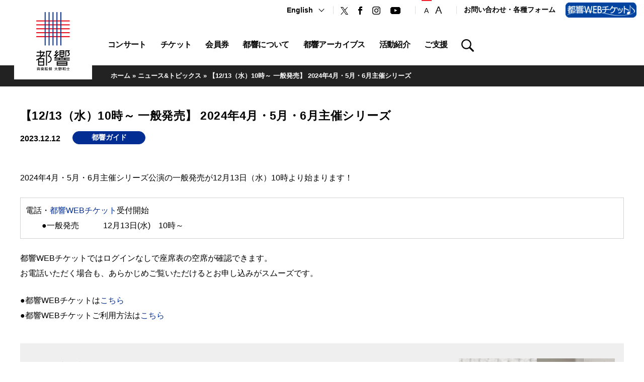

--- FILE ---
content_type: text/html; charset=UTF-8
request_url: https://www.tmso.or.jp/j/news/27107/
body_size: 43509
content:
<!DOCTYPE html>
<html lang="ja">
<head>
<meta charset="utf-8">
  <!-- Global site tag (gtag.js) - Google Analytics -->
<script async src="https://www.googletagmanager.com/gtag/js?id=UA-4671490-1"></script>
<script>
  window.dataLayer = window.dataLayer || [];
  function gtag(){dataLayer.push(arguments);}
  gtag('js', new Date());

  gtag('config', 'UA-4671490-1');
</script>

<!-- Google tag GA4 220819 (gtag.js) -->
<script async src="https://www.googletagmanager.com/gtag/js?id=G-CPRDBEN5VP"></script>
<script>
  window.dataLayer = window.dataLayer || [];
  function gtag(){dataLayer.push(arguments);}
  gtag('js', new Date());
 
  gtag('config', 'G-CPRDBEN5VP');
</script>
 
<meta charset="utf-8">
<meta name="viewport" content="width=device-width,initial-scale=1.0,minimum-scale=1.0,maximum-scale=1.0,user-scalable=no">
<meta name="format-detection" content="telephone=no">
<meta name="keywords" content="オーケストラ,東京,都響,交響楽団,クラシック,コンサート,TOKYO METROPOLITAN SYMPHONY ORCHESTRA">

<meta name="robots" content="index, follow">


<link rel="shortcut icon" type="image/ico" href="/common/img/favicon.ico">
<link rel="apple-touch-icon" href="/common/img/apple-touch-icon.png" sizes="180x180">
<link rel="icon" type="image/png" href="/common/img/android-touch-icon.png" sizes="192x192">
<link rel="stylesheet" type="text/css" href="/common/css/reset.css">
<link rel="stylesheet" type="text/css" href="/common/css/plugins.css">
<link rel="stylesheet" type="text/css" href="/common/css/base.css">
<link rel="stylesheet" type="text/css" href="/common/css/module.css">
<link rel="stylesheet" type="text/css" href="/common/css/sp_base.css">
<link rel="stylesheet" type="text/css" href="/common/css/sp_module.css">

<!--[if lt IE 9]><script src="/common/js/html5shiv.js"></script><![endif]-->
<script type="text/javascript" src="/common/js/jquery.js"></script>
<script type="text/javascript" src="/common/js/plugins.js"></script>
<script type="text/javascript" src="/common/js/common.js"></script>

  <link rel="stylesheet" type="text/css" href="/common/news/css/parts.css">
  <link rel="stylesheet" type="text/css" href="/common/news/css/sp_parts.css">

  <title>【12/13（水）10時～ 一般発売】 2024年4月・5月・6月主催シリーズ | 東京都交響楽団</title>
<meta name='robots' content='max-image-preview:large' />
	<style>img:is([sizes="auto" i], [sizes^="auto," i]) { contain-intrinsic-size: 3000px 1500px }</style>
	<script type="text/javascript">
/* <![CDATA[ */
window._wpemojiSettings = {"baseUrl":"https:\/\/s.w.org\/images\/core\/emoji\/16.0.1\/72x72\/","ext":".png","svgUrl":"https:\/\/s.w.org\/images\/core\/emoji\/16.0.1\/svg\/","svgExt":".svg","source":{"concatemoji":"https:\/\/www.tmso.or.jp\/j\/wp\/wp-includes\/js\/wp-emoji-release.min.js?ver=6.8.3"}};
/*! This file is auto-generated */
!function(s,n){var o,i,e;function c(e){try{var t={supportTests:e,timestamp:(new Date).valueOf()};sessionStorage.setItem(o,JSON.stringify(t))}catch(e){}}function p(e,t,n){e.clearRect(0,0,e.canvas.width,e.canvas.height),e.fillText(t,0,0);var t=new Uint32Array(e.getImageData(0,0,e.canvas.width,e.canvas.height).data),a=(e.clearRect(0,0,e.canvas.width,e.canvas.height),e.fillText(n,0,0),new Uint32Array(e.getImageData(0,0,e.canvas.width,e.canvas.height).data));return t.every(function(e,t){return e===a[t]})}function u(e,t){e.clearRect(0,0,e.canvas.width,e.canvas.height),e.fillText(t,0,0);for(var n=e.getImageData(16,16,1,1),a=0;a<n.data.length;a++)if(0!==n.data[a])return!1;return!0}function f(e,t,n,a){switch(t){case"flag":return n(e,"\ud83c\udff3\ufe0f\u200d\u26a7\ufe0f","\ud83c\udff3\ufe0f\u200b\u26a7\ufe0f")?!1:!n(e,"\ud83c\udde8\ud83c\uddf6","\ud83c\udde8\u200b\ud83c\uddf6")&&!n(e,"\ud83c\udff4\udb40\udc67\udb40\udc62\udb40\udc65\udb40\udc6e\udb40\udc67\udb40\udc7f","\ud83c\udff4\u200b\udb40\udc67\u200b\udb40\udc62\u200b\udb40\udc65\u200b\udb40\udc6e\u200b\udb40\udc67\u200b\udb40\udc7f");case"emoji":return!a(e,"\ud83e\udedf")}return!1}function g(e,t,n,a){var r="undefined"!=typeof WorkerGlobalScope&&self instanceof WorkerGlobalScope?new OffscreenCanvas(300,150):s.createElement("canvas"),o=r.getContext("2d",{willReadFrequently:!0}),i=(o.textBaseline="top",o.font="600 32px Arial",{});return e.forEach(function(e){i[e]=t(o,e,n,a)}),i}function t(e){var t=s.createElement("script");t.src=e,t.defer=!0,s.head.appendChild(t)}"undefined"!=typeof Promise&&(o="wpEmojiSettingsSupports",i=["flag","emoji"],n.supports={everything:!0,everythingExceptFlag:!0},e=new Promise(function(e){s.addEventListener("DOMContentLoaded",e,{once:!0})}),new Promise(function(t){var n=function(){try{var e=JSON.parse(sessionStorage.getItem(o));if("object"==typeof e&&"number"==typeof e.timestamp&&(new Date).valueOf()<e.timestamp+604800&&"object"==typeof e.supportTests)return e.supportTests}catch(e){}return null}();if(!n){if("undefined"!=typeof Worker&&"undefined"!=typeof OffscreenCanvas&&"undefined"!=typeof URL&&URL.createObjectURL&&"undefined"!=typeof Blob)try{var e="postMessage("+g.toString()+"("+[JSON.stringify(i),f.toString(),p.toString(),u.toString()].join(",")+"));",a=new Blob([e],{type:"text/javascript"}),r=new Worker(URL.createObjectURL(a),{name:"wpTestEmojiSupports"});return void(r.onmessage=function(e){c(n=e.data),r.terminate(),t(n)})}catch(e){}c(n=g(i,f,p,u))}t(n)}).then(function(e){for(var t in e)n.supports[t]=e[t],n.supports.everything=n.supports.everything&&n.supports[t],"flag"!==t&&(n.supports.everythingExceptFlag=n.supports.everythingExceptFlag&&n.supports[t]);n.supports.everythingExceptFlag=n.supports.everythingExceptFlag&&!n.supports.flag,n.DOMReady=!1,n.readyCallback=function(){n.DOMReady=!0}}).then(function(){return e}).then(function(){var e;n.supports.everything||(n.readyCallback(),(e=n.source||{}).concatemoji?t(e.concatemoji):e.wpemoji&&e.twemoji&&(t(e.twemoji),t(e.wpemoji)))}))}((window,document),window._wpemojiSettings);
/* ]]> */
</script>
<style id='wp-emoji-styles-inline-css' type='text/css'>

	img.wp-smiley, img.emoji {
		display: inline !important;
		border: none !important;
		box-shadow: none !important;
		height: 1em !important;
		width: 1em !important;
		margin: 0 0.07em !important;
		vertical-align: -0.1em !important;
		background: none !important;
		padding: 0 !important;
	}
</style>
<link rel='stylesheet' id='wp-block-library-css' href='https://www.tmso.or.jp/j/wp/wp-includes/css/dist/block-library/style.min.css?ver=6.8.3' type='text/css' media='all' />
<style id='classic-theme-styles-inline-css' type='text/css'>
/*! This file is auto-generated */
.wp-block-button__link{color:#fff;background-color:#32373c;border-radius:9999px;box-shadow:none;text-decoration:none;padding:calc(.667em + 2px) calc(1.333em + 2px);font-size:1.125em}.wp-block-file__button{background:#32373c;color:#fff;text-decoration:none}
</style>
<style id='global-styles-inline-css' type='text/css'>
:root{--wp--preset--aspect-ratio--square: 1;--wp--preset--aspect-ratio--4-3: 4/3;--wp--preset--aspect-ratio--3-4: 3/4;--wp--preset--aspect-ratio--3-2: 3/2;--wp--preset--aspect-ratio--2-3: 2/3;--wp--preset--aspect-ratio--16-9: 16/9;--wp--preset--aspect-ratio--9-16: 9/16;--wp--preset--color--black: #000000;--wp--preset--color--cyan-bluish-gray: #abb8c3;--wp--preset--color--white: #ffffff;--wp--preset--color--pale-pink: #f78da7;--wp--preset--color--vivid-red: #cf2e2e;--wp--preset--color--luminous-vivid-orange: #ff6900;--wp--preset--color--luminous-vivid-amber: #fcb900;--wp--preset--color--light-green-cyan: #7bdcb5;--wp--preset--color--vivid-green-cyan: #00d084;--wp--preset--color--pale-cyan-blue: #8ed1fc;--wp--preset--color--vivid-cyan-blue: #0693e3;--wp--preset--color--vivid-purple: #9b51e0;--wp--preset--gradient--vivid-cyan-blue-to-vivid-purple: linear-gradient(135deg,rgba(6,147,227,1) 0%,rgb(155,81,224) 100%);--wp--preset--gradient--light-green-cyan-to-vivid-green-cyan: linear-gradient(135deg,rgb(122,220,180) 0%,rgb(0,208,130) 100%);--wp--preset--gradient--luminous-vivid-amber-to-luminous-vivid-orange: linear-gradient(135deg,rgba(252,185,0,1) 0%,rgba(255,105,0,1) 100%);--wp--preset--gradient--luminous-vivid-orange-to-vivid-red: linear-gradient(135deg,rgba(255,105,0,1) 0%,rgb(207,46,46) 100%);--wp--preset--gradient--very-light-gray-to-cyan-bluish-gray: linear-gradient(135deg,rgb(238,238,238) 0%,rgb(169,184,195) 100%);--wp--preset--gradient--cool-to-warm-spectrum: linear-gradient(135deg,rgb(74,234,220) 0%,rgb(151,120,209) 20%,rgb(207,42,186) 40%,rgb(238,44,130) 60%,rgb(251,105,98) 80%,rgb(254,248,76) 100%);--wp--preset--gradient--blush-light-purple: linear-gradient(135deg,rgb(255,206,236) 0%,rgb(152,150,240) 100%);--wp--preset--gradient--blush-bordeaux: linear-gradient(135deg,rgb(254,205,165) 0%,rgb(254,45,45) 50%,rgb(107,0,62) 100%);--wp--preset--gradient--luminous-dusk: linear-gradient(135deg,rgb(255,203,112) 0%,rgb(199,81,192) 50%,rgb(65,88,208) 100%);--wp--preset--gradient--pale-ocean: linear-gradient(135deg,rgb(255,245,203) 0%,rgb(182,227,212) 50%,rgb(51,167,181) 100%);--wp--preset--gradient--electric-grass: linear-gradient(135deg,rgb(202,248,128) 0%,rgb(113,206,126) 100%);--wp--preset--gradient--midnight: linear-gradient(135deg,rgb(2,3,129) 0%,rgb(40,116,252) 100%);--wp--preset--font-size--small: 13px;--wp--preset--font-size--medium: 20px;--wp--preset--font-size--large: 36px;--wp--preset--font-size--x-large: 42px;--wp--preset--spacing--20: 0.44rem;--wp--preset--spacing--30: 0.67rem;--wp--preset--spacing--40: 1rem;--wp--preset--spacing--50: 1.5rem;--wp--preset--spacing--60: 2.25rem;--wp--preset--spacing--70: 3.38rem;--wp--preset--spacing--80: 5.06rem;--wp--preset--shadow--natural: 6px 6px 9px rgba(0, 0, 0, 0.2);--wp--preset--shadow--deep: 12px 12px 50px rgba(0, 0, 0, 0.4);--wp--preset--shadow--sharp: 6px 6px 0px rgba(0, 0, 0, 0.2);--wp--preset--shadow--outlined: 6px 6px 0px -3px rgba(255, 255, 255, 1), 6px 6px rgba(0, 0, 0, 1);--wp--preset--shadow--crisp: 6px 6px 0px rgba(0, 0, 0, 1);}:where(.is-layout-flex){gap: 0.5em;}:where(.is-layout-grid){gap: 0.5em;}body .is-layout-flex{display: flex;}.is-layout-flex{flex-wrap: wrap;align-items: center;}.is-layout-flex > :is(*, div){margin: 0;}body .is-layout-grid{display: grid;}.is-layout-grid > :is(*, div){margin: 0;}:where(.wp-block-columns.is-layout-flex){gap: 2em;}:where(.wp-block-columns.is-layout-grid){gap: 2em;}:where(.wp-block-post-template.is-layout-flex){gap: 1.25em;}:where(.wp-block-post-template.is-layout-grid){gap: 1.25em;}.has-black-color{color: var(--wp--preset--color--black) !important;}.has-cyan-bluish-gray-color{color: var(--wp--preset--color--cyan-bluish-gray) !important;}.has-white-color{color: var(--wp--preset--color--white) !important;}.has-pale-pink-color{color: var(--wp--preset--color--pale-pink) !important;}.has-vivid-red-color{color: var(--wp--preset--color--vivid-red) !important;}.has-luminous-vivid-orange-color{color: var(--wp--preset--color--luminous-vivid-orange) !important;}.has-luminous-vivid-amber-color{color: var(--wp--preset--color--luminous-vivid-amber) !important;}.has-light-green-cyan-color{color: var(--wp--preset--color--light-green-cyan) !important;}.has-vivid-green-cyan-color{color: var(--wp--preset--color--vivid-green-cyan) !important;}.has-pale-cyan-blue-color{color: var(--wp--preset--color--pale-cyan-blue) !important;}.has-vivid-cyan-blue-color{color: var(--wp--preset--color--vivid-cyan-blue) !important;}.has-vivid-purple-color{color: var(--wp--preset--color--vivid-purple) !important;}.has-black-background-color{background-color: var(--wp--preset--color--black) !important;}.has-cyan-bluish-gray-background-color{background-color: var(--wp--preset--color--cyan-bluish-gray) !important;}.has-white-background-color{background-color: var(--wp--preset--color--white) !important;}.has-pale-pink-background-color{background-color: var(--wp--preset--color--pale-pink) !important;}.has-vivid-red-background-color{background-color: var(--wp--preset--color--vivid-red) !important;}.has-luminous-vivid-orange-background-color{background-color: var(--wp--preset--color--luminous-vivid-orange) !important;}.has-luminous-vivid-amber-background-color{background-color: var(--wp--preset--color--luminous-vivid-amber) !important;}.has-light-green-cyan-background-color{background-color: var(--wp--preset--color--light-green-cyan) !important;}.has-vivid-green-cyan-background-color{background-color: var(--wp--preset--color--vivid-green-cyan) !important;}.has-pale-cyan-blue-background-color{background-color: var(--wp--preset--color--pale-cyan-blue) !important;}.has-vivid-cyan-blue-background-color{background-color: var(--wp--preset--color--vivid-cyan-blue) !important;}.has-vivid-purple-background-color{background-color: var(--wp--preset--color--vivid-purple) !important;}.has-black-border-color{border-color: var(--wp--preset--color--black) !important;}.has-cyan-bluish-gray-border-color{border-color: var(--wp--preset--color--cyan-bluish-gray) !important;}.has-white-border-color{border-color: var(--wp--preset--color--white) !important;}.has-pale-pink-border-color{border-color: var(--wp--preset--color--pale-pink) !important;}.has-vivid-red-border-color{border-color: var(--wp--preset--color--vivid-red) !important;}.has-luminous-vivid-orange-border-color{border-color: var(--wp--preset--color--luminous-vivid-orange) !important;}.has-luminous-vivid-amber-border-color{border-color: var(--wp--preset--color--luminous-vivid-amber) !important;}.has-light-green-cyan-border-color{border-color: var(--wp--preset--color--light-green-cyan) !important;}.has-vivid-green-cyan-border-color{border-color: var(--wp--preset--color--vivid-green-cyan) !important;}.has-pale-cyan-blue-border-color{border-color: var(--wp--preset--color--pale-cyan-blue) !important;}.has-vivid-cyan-blue-border-color{border-color: var(--wp--preset--color--vivid-cyan-blue) !important;}.has-vivid-purple-border-color{border-color: var(--wp--preset--color--vivid-purple) !important;}.has-vivid-cyan-blue-to-vivid-purple-gradient-background{background: var(--wp--preset--gradient--vivid-cyan-blue-to-vivid-purple) !important;}.has-light-green-cyan-to-vivid-green-cyan-gradient-background{background: var(--wp--preset--gradient--light-green-cyan-to-vivid-green-cyan) !important;}.has-luminous-vivid-amber-to-luminous-vivid-orange-gradient-background{background: var(--wp--preset--gradient--luminous-vivid-amber-to-luminous-vivid-orange) !important;}.has-luminous-vivid-orange-to-vivid-red-gradient-background{background: var(--wp--preset--gradient--luminous-vivid-orange-to-vivid-red) !important;}.has-very-light-gray-to-cyan-bluish-gray-gradient-background{background: var(--wp--preset--gradient--very-light-gray-to-cyan-bluish-gray) !important;}.has-cool-to-warm-spectrum-gradient-background{background: var(--wp--preset--gradient--cool-to-warm-spectrum) !important;}.has-blush-light-purple-gradient-background{background: var(--wp--preset--gradient--blush-light-purple) !important;}.has-blush-bordeaux-gradient-background{background: var(--wp--preset--gradient--blush-bordeaux) !important;}.has-luminous-dusk-gradient-background{background: var(--wp--preset--gradient--luminous-dusk) !important;}.has-pale-ocean-gradient-background{background: var(--wp--preset--gradient--pale-ocean) !important;}.has-electric-grass-gradient-background{background: var(--wp--preset--gradient--electric-grass) !important;}.has-midnight-gradient-background{background: var(--wp--preset--gradient--midnight) !important;}.has-small-font-size{font-size: var(--wp--preset--font-size--small) !important;}.has-medium-font-size{font-size: var(--wp--preset--font-size--medium) !important;}.has-large-font-size{font-size: var(--wp--preset--font-size--large) !important;}.has-x-large-font-size{font-size: var(--wp--preset--font-size--x-large) !important;}
:where(.wp-block-post-template.is-layout-flex){gap: 1.25em;}:where(.wp-block-post-template.is-layout-grid){gap: 1.25em;}
:where(.wp-block-columns.is-layout-flex){gap: 2em;}:where(.wp-block-columns.is-layout-grid){gap: 2em;}
:root :where(.wp-block-pullquote){font-size: 1.5em;line-height: 1.6;}
</style>
<script type="text/javascript" src="https://www.tmso.or.jp/j/wp/wp-includes/js/tinymce/tinymce.min.js?ver=49110-20250317-tadv-5900" id="wp-tinymce-root-js"></script>
<script type="text/javascript" src="https://www.tmso.or.jp/j/wp/wp-includes/js/tinymce/plugins/compat3x/plugin.min.js?ver=49110-20250317-tadv-5900" id="wp-tinymce-js"></script>
<script type="text/javascript" src="https://www.tmso.or.jp/j/wp/wp-includes/js/jquery/jquery.min.js?ver=3.7.1" id="jquery-core-js"></script>
<script type="text/javascript" src="https://www.tmso.or.jp/j/wp/wp-includes/js/jquery/jquery-migrate.min.js?ver=3.4.1" id="jquery-migrate-js"></script>
<link rel="https://api.w.org/" href="https://www.tmso.or.jp/j/wp-json/" /><link rel="alternate" title="JSON" type="application/json" href="https://www.tmso.or.jp/j/wp-json/wp/v2/news/27107" /><link rel="EditURI" type="application/rsd+xml" title="RSD" href="https://www.tmso.or.jp/j/wp/xmlrpc.php?rsd" />
<meta name="generator" content="WordPress 6.8.3" />
<link rel="canonical" href="https://www.tmso.or.jp/j/news/27107/" />
<link rel='shortlink' href='https://www.tmso.or.jp/j/?p=27107' />
<link rel="alternate" title="oEmbed (JSON)" type="application/json+oembed" href="https://www.tmso.or.jp/j/wp-json/oembed/1.0/embed?url=https%3A%2F%2Fwww.tmso.or.jp%2Fj%2Fnews%2F27107%2F" />
<link rel="alternate" title="oEmbed (XML)" type="text/xml+oembed" href="https://www.tmso.or.jp/j/wp-json/oembed/1.0/embed?url=https%3A%2F%2Fwww.tmso.or.jp%2Fj%2Fnews%2F27107%2F&#038;format=xml" />
<meta name="description" content="東京都交響楽団公式サイト。コンサートスケジュールやチケット、オーケストラの紹介。" />
<meta property="og:title" content="【12/13（水）10時～ 一般発売】 2024年4月・5月・6月主催シリーズ │ 東京都交響楽団" />
<meta property="og:description" content="東京都交響楽団公式サイト。コンサートスケジュールやチケット、オーケストラの紹介。" />
<meta property="og:type" content="article" />
<meta property="og:url" content="https://www.tmso.or.jp/j/news/27107/" />
<meta property="og:image" content="https://www.tmso.or.jp/common/img/img-social.png" />
<meta property="og:site_name" content="東京都交響楽団" />
<meta name="twitter:card" content="summary_large_image" />
<meta name="twitter:image" content="https://www.tmso.or.jp/common/img/img-social.png" />
<meta name="twitter:title" content="【12/13（水）10時～ 一般発売】 2024年4月・5月・6月主催シリーズ │ 東京都交響楽団" />
<meta name="twitter:description" content="東京都交響楽団公式サイト。コンサートスケジュールやチケット、オーケストラの紹介。" />
<meta property="fb:admins" content="66111">
</head>

<body>
<div id="container">

<!--================= Header start ==================-->
<header id="header">
  <div class="inner clearfix">

    <!--====== Site Logo start ======-->
    <div id="logo">
      <h1><a href="/"><img class="img-change-sp" src="/common/img/logo-pc.png" width="227" alt="東京都交響楽団"></a></h1>
    </div>
    <!--====== //Site Logo end ======-->

    <!--====== Site Menu start ======-->
    <div id="sitemenu">

      <!--==== Menu Button start ====-->
      <a id="menu-btn" href="#menu">
        <span class="menu-txt">Menu</span>
        <span class="menu-icn menu-icn1"></span>
        <span class="menu-icn menu-icn2"></span>
        <span class="menu-icn menu-icn3"></span>
      </a>
      <!--==== //Menu Button end ====-->

      <!--==== Menu Content start ====-->
      <div id="menu">
        <div class="menu-inner">

          <!--== User Navi start ==-->
          <nav id="usernav">
            <div class="inner">

              <!-- Language start -->
              <div id="lang" class="usernav-menu">
               <div class="menu-btn">
                  <a class="media-pc" href="/index_e.php">English</a>
                  <span class="media-sp">Language</span>
                </div>
                <input type="hidden" name="gender">
                <ul class="menu-list">
                  <li class="media-sp"><a class="" href="/index_e.php">English</a></li>
                  <!--<li><a href="/index_c.php">中文</a></li>
                  <li><a href="/index_k.php">한국어</a></li>-->
                </ul>
              </div>
              <!-- //Language end -->

              <!-- Social start -->
              <div class="usernav-social usernav-list">
                <ul class="clearfix">
                  <li class="icn-tw"><a href="http://twitter.com/tmsonews" target="_blank"><img src="/common/img/icn-tw.png" width="15" alt="Twitter"></a></li>
                  <li class="icn-fb"><a href="http://www.facebook.com/TokyoMetropolitanSymphonyOrchestra" target="_blank"><img src="/common/img/icn-fb.png" width="8" alt="Facebook"></a></li>
                  <li class="icn-ig"><a href="https://www.instagram.com/tokyometropolitansymphony/" target="_blank"><img src="/common/img/icn-ig.png" width="16" alt="Instagram"></a></li>
                  <li class="icn-yt"><a href="http://www.youtube.com/user/TMSOMovie" target="_blank"><img src="/common/img/icn-yt.png" width="20" alt="YouTube"></a></li>
                </ul>
              </div>
              <!-- //Social end -->

              <!-- Font Size start -->
              <div id="fontsize" class="usernav-fontsize usernav-list media-pc">
                <ul class="clearfix">
                  <li id="fontsize-normal" class="on"><a href="#"><span>標準</span></a></li>
                  <li id="fontsize-enlarge"><a href="#"><span>大</span></a></li>
                </ul>
              </div>
              <!-- //Font Size end -->

              <!-- Link start -->
              <div class="usernav-link usernav-list">
                <ul class="clearfix">
                  <li class="contact"><a href="/j/contact/">お問い合わせ・各種フォーム</a></li>
                  <!--<li class="media-pc"><a href="/j/tmso/guide/">営業案内</a></li>-->
                  <li class="web-ticket"><a class="media-pc" href="https://yyk1.ka-ruku.com/tmso-s/showList" target="_blank"><img src="/common/img/bnr-web-ticket.png" width="141" alt="都響WEBチケット"></a><a class="media-sp" href="https://yyk1.ka-ruku.com/tmso-s/showList" target="_blank"><img src="/common/img/bnr-web-ticket.png" width="141" alt="都響WEBチケット"></a></li>
                </ul>
              </div>
              <!-- //Link end -->

            </div>
          </nav>
          <!--== //User Navi end ==-->

          <!--== Global Navi start ==-->
          <nav id="gnav">
            <div class="menu-list inner">
              <ul class="clearfix">
                <li class="menu-concert"><a href="/j/concert/"><span>コンサート</span></a></li>
                <li class="menu-ticket">
                  <p><a href="/j/ticket/"><span>チケット</span></a></p>
                  <div class="menu-sub">
                    <ul>
                      <li><a class="btn btn-white icn-arw" href="/j/ticket/">インターネットで購入</a></li>
                      <li><a class="btn btn-white icn-arw" href="/j/ticket/telephone/">お電話で購入</a></li>
                      <!--<li><a class="btn btn-white icn-arw" href="/j/ticket/internet/">インターネットチケット購入方法</a></li>-->
                    </ul>
                    <p class="bnr-area"><a class="media-pc" href="https://yyk1.ka-ruku.com/tmso-s/showList" target="_blank"><img src="/common/img/bnr-web-ticket.png" width="141" alt="都響WEBチケット"></a><a class="media-sp" href="https://yyk1.ka-ruku.com/tmso-s/showList" target="_blank"><img src="/common/img/bnr-web-ticket.png" width="141" alt="都響WEBチケット"></a></p>
                  </div>
                </li>
                <li class="menu-member">
                  <p><a href="/j/member/"><span>会員券</span></a></p>
                  <div class="menu-sub">
                    <ul>
                      <li><a class="btn btn-white icn-arw" href="/j/member/">会員券　トップページ</a></li>
                      <li><a class="btn btn-white icn-arw" href="/j/member/subscriber/">都響会員券継続の手続き</a></li>
                      <li><a class="btn btn-white icn-arw" href="/j/member/transfer/">振替サービス</a></li>
                    </ul>
                  </div>
                </li>
                <li class="menu-about">
                  <p><a href="/j/tmso/"><span>都響について</span></a></p>
                  <div class="menu-sub">
                    <ul>
                      <li><a class="btn btn-white icn-arw" href="/j/tmso/">都響について　トップページ</a></li>
                      <li><a class="btn btn-white icn-arw" href="/j/tmso/conductor/">指揮者陣</a></li>
                      <li><a class="btn btn-white icn-arw" href="/j/tmso/member/">楽員紹介</a></li>
                      <li><a class="btn btn-white icn-arw" href="/j/tmso/audition/">オーディション</a></li>
                      <li><a class="btn btn-white icn-arw" href="/j/tmso/management/">財団情報</a></li>
                    </ul>
                  </div>
                </li>
                <li class="menu-archives">
                  <p><a href="/j/archives/"><span>都響アーカイブス</span></a></p>
                  <div class="menu-sub">
                    <ul>
                      <li><a class="btn btn-white icn-arw" href="/j/archives/">都響アーカイブス　トップページ</a></li>
                      <li><a class="btn btn-white icn-arw" href="/j/archives/special/">スペシャルコンテンツ</a></li>
                      <li><a class="btn btn-white icn-arw" href="/j/archives/movie/">都響ムービー</a></li>
                      <li><a class="btn btn-white icn-arw" href="/j/archives/concert/">コンサートアーカイブ</a></li>
                      <li><a class="btn btn-white icn-arw" href="/j/archives/program-notes/">月刊都響</a></li>
                      <li><a class="btn btn-white icn-arw" href="/j/archives/history/">都響ヒストリー</a></li>
                      <li><a class="btn btn-white icn-arw" href="/j/archives/50th/">都響50周年サイト</a></li>                      
                    </ul>
                  </div>
                </li>
                <li class="menu-community">
                  <p><a href="/j/activities/"><span>活動紹介</span></a></p>
                  <div class="menu-sub">
                    <ul>
                      <li><a class="btn btn-white icn-arw" href="/j/activities/">活動紹介　トップページ</a></li>
                      <li><a class="btn btn-white icn-arw" href="/j/activities/education/">教育活動</a></li>
                      <li><a class="btn btn-white icn-arw" href="/j/activities/community/">コミュニティ活動</a></li>
                      <li><a class="btn btn-white icn-arw" href="/j/activities/ambassador/">首都東京の音楽大使として</a></li>
                      <li><a class="btn btn-white icn-arw" href="/j/activities/support/">震災復興支援</a></li>
                    </ul>
                  </div>
                </li>
                <li class="menu-support">
                  <p><a href="/j/support/"><span>ご支援</span></a></p>
                  <div class="menu-sub">
                    <ul>
                      <li><a class="btn btn-white icn-arw" href="/j/support/">ご支援　トップページ</a></li>
                      <li><a class="btn btn-white icn-arw" href="/j/support/patrons-guide/">個人協賛（TMSOサポーター）</a></li>
                      <li><a class="btn btn-white icn-arw" href="/j/support/corporate/">法人協賛</a></li>
                    </ul>
                  </div>
                </li>

                <!--== Search start ==-->
                <li class="menu-search media-pc">
                  <a id="header-search-btn" class="js-modal" href="#header-search"><img src="/common/img/icn-search.png" width="25" alt="Search"></a>
                  <div id="header-search" class="modal-section header-search-section mfp-hide">
                    <div class="search-form-wrap">
                      <form method="get" action="https://www.google.co.jp/search" class="search-form">
                        <input type="text" name="q" id="search-key" class="search-input" placeholder="公演名・出演者などで検索ができます。">
                        <button type="submit" class="search-btn">Search</button>
                      
                        <input type="hidden" name="ie" value=UTF-8>
                        <input type="hidden" name="oe" value=UTF-8>
                        <input type="hidden" name="hl" value="ja">
                        <INPUT type="hidden" name="ie" value=UTF-8>
                        <INPUT type="hidden" name="oe" value=UTF-8>
                        <INPUT type=hidden name="sitesearch" value="www.tmso.or.jp"> 
                      </form>
                    </div>
                  </div>
                </li>
                <!--== //Search end ==-->
              </ul>
            </div>
          </nav>
          <!--== //Global Navi end ==-->

        </div>
      </div>
      <!--==== //Menu Content end ====-->
    </div>
    <!--====== //Site Menu end ======-->

  </div>
</header>
<!--================= //Header end ==================-->


<!--================= Content start ==================-->
<div id="content">

  <!--============== Content Top start ==============-->
  <div id="content-top">

    <!--========== Breadcrumb start ==========-->
<div class="breadcrumb">
  <div class="inner clearfix">
    <!-- Breadcrumb NavXT 7.4.1 -->
<span><a href="/">ホーム</a></span> &raquo; <span><a title="ニュース&amp;トピックス" href="https://www.tmso.or.jp/j/news/">ニュース&amp;トピックス</a></span> &raquo; <span>【12/13（水）10時～ 一般発売】 2024年4月・5月・6月主催シリーズ</span>  </div>
</div>
<!--========== //Breadcrumb end ==========-->

  </div>
  <!--============== //Content Top end ==============-->

  <!--============== Content Main start ==============-->
  <div id="content-main">

    <!--========== Article Container start ==========-->
    <div class="article-container">
      <div class="entry-body inner clearfix">

        <!--====== News Detail start ======-->
        <div class="news-detail">


          
            
            <!--==== Title start ====-->
            <div class="news-title">
              <h1 class="ttl ttl-style2">【12/13（水）10時～ 一般発売】 2024年4月・5月・6月主催シリーズ</h1>
              <time class="news-date">2023.12.12</time>
              <a href="/j/news_cat/guide"><span class="tag tag-news tag-primary tag-rounded">都響ガイド</span></a>
            </div>
            <!--==== //Title end ====-->

            <!--==== Contents start ====-->
            <div class="news-content">
              <p>2024年4月・5月・6月主催シリーズ公演の一般発売が12月13日（水）10時より始まります！</p>
<p><!-- framebox start --></p>
<div class="line-frame pa-10">
電話・<a href="https://yyk1.ka-ruku.com/tmso-s/showList"target="memo" rel="noopener noreferrer">都響WEBチケット</a>受付開始<br />
　　●一般発売　　　12月13日(水)　10時～
</div>
<p><!-- //framebox end --></p>
<p>都響WEBチケットではログインなしで座席表の空席が確認できます。<br />
お電話いただく場合も、あらかじめご覧いただけるとお申し込みがスムーズです。</p>
<p>●都響WEBチケットは<a href="https://yyk1.ka-ruku.com/tmso-s/showList" target="_blank" rel="noopener noreferrer">こちら</a><br />
●都響WEBチケットご利用方法は<a href="/j/ticket/">こちら</a></p>
<p><!-- ======================= 背景ブロック start ======================= --></p>
<div class="txt-note mt-40">
<p><!-- ========== イベント01 start ========== --></p>
<div class="clearfix">
<img fetchpriority="high" decoding="async" src="/j/wp/wp-content/uploads/2023/11/20240403_620_400.jpg" alt="" width="310" height="200" class="alignright size-full wp-image-20520" /></p>
<h2 class="ttl ttl-style6 mt-0 mb-0">第996回定期演奏会Bシリーズ</h2>
<p class="mt-0 mb-0">2024年4月3日（水） 19:00開演　サントリーホール</p>
<p>指揮／大野和士<br />
メゾソプラノ／藤村実穂子</p>
<p>アルマ・マーラー（D.マシューズ ＆ C.マシューズ編曲）：7つの歌 [日本初演]<br />
ブルックナー：交響曲第3番 ニ短調 WAB103（ノヴァーク：1877年第2稿）<br />
<a href="/j/concert/detail/detail.php?id=3775">公演詳細</a></p>
<p><!-- framebox start --></p>
<div class="line-frame pa-10">
料金／S¥8,000　A¥7,000　B¥6,000　C¥5,000　P¥4,000
</div>
<p><!-- //framebox end -->
</div>
<p><!-- ========== //イベント01 end ========== --></p>
<p><!-- ========== イベント02 start ========== --></p>
<div class="clearfix">
<img decoding="async" src="/j/wp/wp-content/uploads/2023/11/20240421_620_400.jpg" alt="" width="310" height="200" class="alignright size-full wp-image-20521" /></p>
<h2 class="ttl ttl-style6 mt-0 mb-0">プロムナードコンサートNo.407</h2>
<p class="mt-0 mb-0">2024年4月21日（日） 14:00開演　サントリーホール</p>
<p>指揮・ヴァイオリン／ペッカ・クーシスト</p>
<p>ヴィヴァルディ：ヴァイオリン協奏曲集《四季》op.8 no.1-4<br />
ベートーヴェン：交響曲第7番 イ長調 op.92<br />
<a href="/j/concert/detail/detail.php?id=3776">公演詳細</a></p>
<p><!-- framebox start --></p>
<div class="line-frame pa-10">料金／　S¥7,000　A¥6,000　B¥5,000　P¥3,500
</div>
<p><!-- //framebox end -->
</div>
<p><!-- ========== //イベント02 end ========== --></p>
<p><!-- ========== イベント03 start ========== --></p>
<div class="clearfix">
<img decoding="async" src="/j/wp/wp-content/uploads/2023/11/20240427_620_400.jpg" alt="" width="310" height="200" class="alignright size-full wp-image-20564" /></p>
<h2 class="ttl ttl-style6 mt-0 mb-0">第997回定期演奏会Cシリーズ</h2>
<p class="mt-0 mb-0">2024年4月27日（土） 14:00開演　東京芸術劇場コンサートホール</p>
<p>指揮／小泉和裕</p>
<p>シューベルト：交響曲第7番 ロ短調 D759《未完成》<br />
シューベルト：交響曲第8番 ハ長調 D944《ザ・グレート》<br />
<a href="/j/concert/detail/detail.php?id=3777">公演詳細</a></p>
<p><!-- framebox start --></p>
<div class="line-frame pa-10">料金／　S¥7,500　A¥6,500　B¥5,500　C¥4,500　Ex¥3,200
</div>
<p><!-- //framebox end -->
</div>
<p><!-- ========== //イベント03 end ========== --></p>
<p><!-- ========== イベント04 start ========== --></p>
<div class="clearfix">
<img loading="lazy" decoding="async" src="/j/wp/wp-content/uploads/2023/11/20240511_620_400.jpg" alt="" width="310" height="200" class="alignright size-full wp-image-20522" /></p>
<h2 class="ttl ttl-style6 mt-0 mb-0">第998回定期演奏会Cシリーズ</h2>
<p class="mt-0 mb-0">2024年5月11日（土） 14:00開演　東京芸術劇場コンサートホール</p>
<p>指揮／尾高忠明<br />
ピアノ／マリアム・バタシヴィリ</p>
<p>武満 徹：《3つの映画音楽》より<br />
　　　　　映画『ホゼー・トレス』から「訓練と休息の音楽」<br />
　　　　　映画『他人の顔』から「ワルツ」<br />
バルトーク：ピアノ協奏曲第3番 Sz.119（1945）<br />
ウォルトン：交響曲第1番 変ロ短調<br />
<a href="/j/concert/detail/detail.php?id=3778">公演詳細</a></p>
<p><!-- framebox start --></p>
<div class="line-frame pa-10">料金／　S¥7,000　A¥6,000　B¥5,000　C¥4,000　Ex¥2,700</div>
<p><!-- //framebox end -->
</div>
<p><!-- ========== //イベント04 end ========== --></p>
<p><!-- ========== イベント05 start ========== --></p>
<div class="clearfix">
<img loading="lazy" decoding="async" src="/j/wp/wp-content/uploads/2023/11/20240530_620_400.jpg" alt="" width="310" height="200" class="alignright size-full wp-image-20523" /></p>
<h2 class="ttl ttl-style6 mt-0 mb-0">第999回定期演奏会Aシリーズ</h2>
<p class="mt-0 mb-0">2024年5月30日（木） 19:00開演　東京文化会館</p>
<p>指揮／井上道義</p>
<p>ベートーヴェン：交響曲第6番 ヘ長調 op.68《田園》<br />
ショスタコーヴィチ：交響曲第6番 ロ短調 op.54<br />
<a href="/j/concert/detail/detail.php?id=3779">公演詳細</a></p>
<p><!-- framebox start --></p>
<div class="line-frame pa-10">料金／　S¥7,000　A¥6,000　B¥5,000　C¥4,000　Ex¥2,700
</div>
<p><!-- //framebox end -->
</div>
<p><!-- ========== //イベント05 end ========== --></p>
<p><!-- ========== イベント06 start ========== --></p>
<div class="clearfix">
<img loading="lazy" decoding="async" src="/j/wp/wp-content/uploads/2023/11/20240604_5_620_400.jpg" alt="" width="310" height="200" class="alignright size-full wp-image-20524" /></p>
<h2 class="ttl ttl-style6 mt-0 mb-0">第1000回定期演奏会Bシリーズ</h2>
<p class="mt-0 mb-0">2024年6月4日（火） 19:00開演　サントリーホール</p>
<h2 class="ttl ttl-style6 mt-0 mb-0">第1001回定期演奏会Cシリーズ（平日昼）</h2>
<p class="mt-0 mb-0">2024年6月5日（水） 14:00開演　東京芸術劇場コンサートホール</p>
<p>指揮／エリアフ・インバル</p>
<p>ブルックナー：交響曲第9番 ニ短調 WAB109 （2021-22年SPCM版*第4楽章付き）[*日本初演]<br />
<a href="/j/concert/detail/detail.php?id=3780">公演詳細(6/4)</a><br />
<a href="/j/concert/detail/detail.php?id=3781">公演詳細(6/5)</a><br />
<!-- framebox start --></p>
<div class="line-frame pa-10">料金／　S¥8,000　A¥7,000　B¥6,000　C¥5,000　P¥4,000(6/4)/Ex¥3,500(6/5)</div>
<p><!-- //framebox end -->
</div>
<p><!-- ========== //イベント06 end ========== --></p>
<p><!-- ========== イベント07 start ========== --></p>
<div class="clearfix">
<img loading="lazy" decoding="async" src="/j/wp/wp-content/uploads/2023/11/20240628_29_620_400.jpg" alt="" width="310" height="4200" class="alignright size-full wp-image-20525" /></p>
<h2 class="ttl ttl-style6 mt-0 mb-0">第1002回定期演奏会Cシリーズ（平日昼）</h2>
<p class="mt-0 mb-0">2024年6月28日（金） 14:00開演　東京芸術劇場コンサートホール</p>
<h2 class="ttl ttl-style6 mt-0 mb-0">都響スペシャル（6/29）</h2>
<p class="mt-0 mb-0">2024年6月29日（土） 14:00開演　東京芸術劇場コンサートホール</p>
<p>指揮／ヤクブ・フルシャ</p>
<p>スメタナ：歌劇『リブシェ』序曲　【スメタナ生誕200年記念】<br />
ヤナーチェク（フルシャ編曲）：歌劇『利口な女狐の物語』大組曲 [日本初演]<br />
ドヴォルザーク：交響曲第3番 変ホ長調 op.10<br />
<a href="/j/concert/detail/detail.php?id=3782">公演詳細（6/28）</a><br />
<a href="/j/concert/detail/detail.php?id=3783">公演詳細（6/29）</a></p>
<p><!-- framebox start --></p>
<div class="line-frame pa-10">料金／　S¥7,500　A¥6,500　B¥5,500　C¥4,500　Ex¥3,200
</div>
<p><!-- //framebox end -->
</div>
<p><!-- ========== //イベント07 end ========== --></p>
            </div>
            <!--==== //Contents end ====-->
                    
        </div>
        <!--====== //News Detail end ======-->

        <!--====== Pager start ======-->
        <div class="pager clearfix">
          <span class="back"><a href="../">ニュース一覧へ戻る</a></span>
        </div>
        <!--====== //Pager end ======-->

      </div>
    </div>
    <!--========= //Article Container end =========-->

  </div>
  <!--============== //Content Main end ==============-->

</div>
<!--================= //Content end ==================-->


<!--================= Footer start ===================-->
<footer id="footer">

  <!--====== Footer Top start ======-->
  <div id="footer-top">

    <!-- Footer Navi start -->
    <nav id="footernav">
      <div class="menu-list">
        <ul class="inner clearfix">
          <li><a href="/j/faq/">よくあるご質問</a></li>
          <li><a href="/j/privacy/">個人情報保護方針</a></li>
          <li><a href="/j/law/">特定商取引に基づく表記</a></li>
          <li><a href="/j/guide/">このサイトについて</a></li>
          <li><a href="/j/sns-guideline/">SNSガイドライン</a></li>
          <li><a href="/j/sitemap/">サイトマップ</a></li>
        </ul>
      </div>
    </nav>
    <!-- //Footer Navi end -->

    <div class="inner clearfix">
      <div class="section-half float-left">
        <div id="footer-logo">
          <img src="/common/img/logo-footer.png" width="170" alt="東京都交響楽団">
        </div>
        <div id="footer-address">
									<!--2023.4.3非表示-->
          <h3>都響ガイド</h3>
          <div class="list list-dl list-dl-contact">
            <ul>
              <li>
                <dl>
                  <dt>電話番号</dt>
                  <dd><span class="link-tel">0570-056-057</span></dd>
                </dl>
              </li>
              <li>
                <dl>
                  <dt>営業時間</dt>
                  <dd>月－金：10時～18時<br>
                  土・日・祝：休み</dd>
                </dl>
              </li>
            </ul>
          </div>
          <p>※都響WEBチケットは365日お申込みいただけます</p>
        </div>
      </div>

      <div class="section-half float-right">
        <div id="footer-info">
          <div class="list list-dot">
            <ul>
              
                <li>
                  主催公演開催のため、営業時間が変更になります<br>
                  <span class="txt-accent3">1月23日(金) 17:30営業終了</span>
                </li>

              
                <li>
                  東京文化会館休館のため、営業時間が変更になります<br>
                  <span class="txt-accent3">1月19日(月) 17:00営業終了</span>
                </li>

              
            </ul>
          </div>
        </div>
      </div>
    </div>
  </div>
  <!--====== //Footer Top end ======-->

  <!--====== Footer Bottom start ======-->
  <div id="footer-bottom">
    <div class="inner clearfix">
      <small id="copyright">Copyright &copy; Tokyo Metropolitan Symphony Orchestra All Rights Reserved.</small>
      <div id="pagetop"><a href="#container"><span>Page Top</span></a></div>
    </div>
  </div>
  <!--====== //Footer Bottom end ======-->

</footer>
<!--================= //Footer end ===================-->

</div>
<div id="overlay"></div>

<script type="speculationrules">
{"prefetch":[{"source":"document","where":{"and":[{"href_matches":"\/j\/*"},{"not":{"href_matches":["\/j\/wp\/wp-*.php","\/j\/wp\/wp-admin\/*","\/j\/wp\/wp-content\/uploads\/*","\/j\/wp\/wp-content\/*","\/j\/wp\/wp-content\/plugins\/*","\/j\/wp\/wp-content\/themes\/tmso\/*","\/j\/*\\?(.+)"]}},{"not":{"selector_matches":"a[rel~=\"nofollow\"]"}},{"not":{"selector_matches":".no-prefetch, .no-prefetch a"}}]},"eagerness":"conservative"}]}
</script>
</body>
</html>


--- FILE ---
content_type: text/css
request_url: https://www.tmso.or.jp/common/css/base.css
body_size: 26148
content:
@charset "utf-8";

/* =============================================================

    Base Setting

============================================================= */


/*  Overall Setting
--------------------------------------------- */

html {
  overflow-y: auto;
}

html,
body {
  height: 100%;
}

body {
  font-family: "segoe UI", "YuGothic", "游ゴシック体", "Yu Gothic", "游ゴシック", "ヒラギノ角ゴ ProN W3", "Hiragino Kaku Gothic Pro", "メイリオ", Meiryo, Verdana, sans-serif;
  font-size: 16px;
  text-align: center;
  word-wrap: break-word;
  -webkit-text-size-adjust: 100%;
  -moz-osx-font-smoothing: grayscale;
   -webkit-font-smoothing: antialiased;
  line-height: 1.4;
}

/*  Color Setting
-------------------------- */

/* -- Common Color -- */

body {
  color: #000;
}

a {
  color: inherit;
}

a:hover,
a:focus {
  color: inherit;
}

/* -- Custom Color -- */

/* Default */
.txt-default,
a.txt-default,
a.txt-default:hover,
a.txt-default:focus {
  color: #222 !important;
}

.bg-default {
  background-color: #222 !important;
}

.txt-default-light,
a.txt-default-light,
a.txt-default-light:hover,
a.txt-default-light:focus {
  color: #ccc !important;
}

.bg-default-light {
  background-color: #f6f6f6 !important;
}

.bg-default-light2 {
  background-color: #eee !important;
}

.txt-default-dark,
a.txt-default-dark,
a.txt-default-dark:hover,
a.txt-default-dark:focus {
  color: #000 !important;
}

.bg-default-dark {
  background-color: #000 !important;
}

/* Base */
.txt-base,
a.txt-base,
a.txt-base:hover,
a.txt-base:focus {
  color: #666 !important;
}

.bg-base {
  background-color: #666 !important;
}

.txt-base-light,
a.txt-base-light,
a.txt-base-light:hover,
a.txt-base-light:focus {
  color: #888 !important;
}

.bg-base-light {
  background-color: #888 !important;
}

.txt-base-dark,
a.txt-base-dark,
a.txt-base-dark:hover,
a.txt-base-dark:focus {
  color: #333 !important;
}

.bg-base-dark {
  background-color: #333 !important;
}

/* Primary */
.txt-primary,
a.txt-primary,
a.txt-primary:hover,
a.txt-primary:focus {
  color: #022d92 !important;
}

.bg-primary {
  background-color: #022d92 !important;
}

/* Primary Light */
.txt-primary-light,
a.txt-primary-light,
a.txt-primary-light:hover,
a.txt-primary-light:focus {
  color: #3755a2 !important;
}

.bg-primary-light {
  background-color: #f0f3fc !important;
}

/* Primary2 */
.txt-primary2,
a.txt-primary2,
a.txt-primary2:hover,
a.txt-primary2:focus {
  color: #1d2090 !important;
}

.bg-primary2 {
  background-color: #1d2090 !important;
}

/* Primary3 */
.txt-primary3,
a.txt-primary3,
a.txt-primary3:hover,
a.txt-primary3:focus {
  color: #0070a1 !important;
}

.bg-primary3 {
  background-color: #0070a1 !important;
}

.bg-primary3-light {
  background-color: #f1f9fb !important;
}

/* Accent */
.txt-accent,
a.txt-accent,
a.txt-accent:hover,
a.txt-accent:focus {
  color: #df1300 !important;
}

.bg-accent {
  background-color: #df1300 !important;
}

.bg-accent-light {
  background-color: #fff6f6 !important;
}

.txt-accent-dark,
a.txt-accent-dark,
a.txt-accent-dark:hover,
a.txt-accent-dark:focus {
  color: #b91115 !important;
}

/* Accent2 */
.txt-accent2,
a.txt-accent2,
a.txt-accent2:hover,
a.txt-accent2:focus {
  color: #d8528c !important;
}

.bg-accent2 {
  background-color: #d8528c !important;
}

.bg-accent2-light {
  background-color: #fff5f9 !important;
}

/* Accent3 */
.txt-accent3,
a.txt-accent3,
a.txt-accent3:hover,
a.txt-accent3:focus {
  color: #ffadab !important;
}

.bg-accent3 {
  background-color: #ffadab !important;
}


/* Sub */
.txt-sub,
a.txt-sub,
a.txt-sub:hover,
a.txt-sub:focus {
  color: #156c00 !important;
}

.bg-sub {
  background-color: #156c00 !important;
}

.bg-sub-light {
  background-color: #eef3f2 !important;
}

/* Sub Dark */
.txt-sub-dark,
a.txt-sub-dark,
a.txt-sub-dark:hover,
a.txt-sub-dark:focus {
  color: #5c865c !important;
}

.txt-sub-dark2,
a.txt-sub-dark2,
a.txt-sub-dark2:hover,
a.txt-sub-dark2:focus {
  color: #748471 !important;
}

.bg-sub-dark {
  background-color: #5c865c !important;
}

/* Sub2 */
.txt-sub2,
a.txt-sub2,
a.txt-sub2:hover,
a.txt-sub2:focus {
  color: #259700 !important;
}

.bg-sub2 {
  background-color: #259700 !important;
}

/* Sub3 */
.txt-sub3,
a.txt-sub3,
a.txt-sub3:hover,
a.txt-sub3:focus {
  color: #6d5d14 !important;
}

.bg-sub3 {
  background-color: #6d5d14 !important;
}

.bg-sub3-light {
  background-color: #fffeee !important;
}

/* Sub4 */
.txt-sub4,
a.txt-sub4,
a.txt-sub4:hover,
a.txt-sub4:focus {
  color: #99cc34 !important;
}

.bg-sub4 {
  background-color: #99cc34 !important;
}

/* -- Form Color -- */

.form-control,
.search-input {
  border-radius: 0;
  border: 1px solid #ccc;
  -webkit-box-shadow: inset 0 1px 1px rgba(0, 0, 0, 0.075);
  box-shadow: inset 0 1px 1px rgba(0, 0, 0, 0.075);
  -webkit-transition: border-color ease-in-out .15s, -webkit-box-shadow ease-in-out .15s;
  -o-transition: border-color ease-in-out .15s, box-shadow ease-in-out .15s;
  transition: border-color ease-in-out .15s, box-shadow ease-in-out .15s;
  color: #333;
}

.form-control:focus,
.search-input:focus {
  border-color: #ccc;
  outline: 0;
  -webkit-box-shadow: inset 0 1px 1px rgba(0,0,0,.075), 0 0 4px rgba(136, 136, 136, .6);
  box-shadow: inset 0 1px 1px rgba(0,0,0,.075), 0 0 4px rgba(136, 136, 136, .6);
}

/* -- Placeholder Color -- */

:placeholder-shown {
  color: #999;
}

::-webkit-input-placeholder {
  color: #999;
}

:-moz-placeholder {
  color: #999;
}

::-moz-placeholder {
  color: #999;
}

:-ms-input-placeholder {
  color: #999;
}

/* -- Text Select Color -- */

::selection {
  background: #e1e8fc;
  color: #2447a0;
}

::-moz-selection {
  background: #e1e8fc;
  color: #2447a0;
}

/*  Switch Display
-------------------------- */

.media-sp {
  display: none;
}

@media screen and (min-width: 768px) {

  .media-sp {
    display: none !important;
  }

}

/*  Link Setting
-------------------------- */

a {
  text-decoration: none;
}

a,
a:before,
a:after,
a img {
  transition: opacity .3s ease-in-out,
              color .3s ease-in-out,
              background-color .3s ease-in-out,
              border-color .3s ease-in-out,
              text-shadow .3s ease-in-out;
}

a:hover {
  text-decoration: underline;
}

a:focus {
  text-decoration: none;
}


/*  Form Setting
-------------------------- */

.form-control {
  height: 30px;
}

input[type="text"],
input[type="email"],
input[type="tel"],
input[type="url"],
input[type="password"],
button,
select,
textarea {
  border-radius: 4px;
  border-color: #bbb;
  padding: 5px;
  font-size: .9em;
  font-family: "segoe UI", "YuGothic", "游ゴシック体", "Yu Gothic", "游ゴシック", "ヒラギノ角ゴ ProN W3", "Hiragino Kaku Gothic Pro", "メイリオ", Meiryo, Verdana, sans-serif;
}

input[type="checkbox"],
input[type="radio"] {
  margin-right: 8px;
  padding: 0;
  font-size: 1.2em;
}

input[type="text"],
input[type="email"],
input[type="tel"],
input[type="url"],
input[type="password"],
textarea,
select {
  transition: border-color .3s ease-in-out;
}

select,
select[multiple],
select[size] {
  min-width: 20px;
  height: 32px;
  padding: 0 5px;
  background-color: #fff;
  vertical-align: middle;
}


/*  Container Setting
--------------------------------------------- */

#container {
  position: relative;
  width: 100% !important;
  min-width: 1256px;
  height: auto !important;
  height: 100%;
  min-height: 100%;
  background: #fff;
}

#container.display-pc {
  width: 100% !important;
  position: relative !important;
  right: auto !important;
}

#container.lang-e {
  font-family: Helvetica, Arial, Verdana, sans-serif;
  letter-spacing: 0;
}

.inner {
  width: 1256px;
  margin: 0 auto;
  padding: 0 28px;
  text-align: left;
}

.main-content-inner {
  width: 100% !important;
}


/*  Header Setting
--------------------------------------------- */

#header {
  width: 100%;
  background: #fff;
  font-size: .9em;
}

.display-pc #header {
  left: 0 !important;
}

#header .inner {
  position: relative;
  width: 100%;
  padding: 0;
}

#header a {
  text-decoration: none;
}

#header p,
#header ul {
  margin-bottom: 0;
  padding-left: 0;
}

#logo {
  position: absolute;
  top: 0;
  left: 28px;
  z-index: 100;
  width: 155px;
  background: #fff;
  text-align: center;
}

#logo h1 {
  margin: 0;
}

#logo a {
  display: block;
  padding: 24px 44px 18px;
  background: #fff;
}

#logo a:hover {
  opacity: .8;
}

.lang-e #logo a {
  padding: 48px 15px 34px;
}

/* -------- Site Menu -------- */

#sitemenu {
  padding-top: 58px;
  /*padding-left: 285px;*/
  padding-left: 200px;
  padding-bottom: 2px;
  font-size: 1.15em;
  font-weight: bold;
}

/* -- Menu Button -- */

#sitemenu #menu-btn {
  display: none;
}

/* -- Menu Content -- */

#sitemenu #menu {
  height: 70px;
}

/* ------ Global Navi ------ */

#gnav {
}

#gnav .menu-list {
  position: relative;
  min-width: 978px;
  /* min-width: 1056px; 210401*/
  padding-left: 0;
  font-size: .95em;
}

#gnav ul {
  margin-top: 0;
  letter-spacing: -.40em;
  text-align: center;
}

#gnav li {
  float: left;
  position: relative;
  letter-spacing: normal;
  vertical-align: middle;
}

#gnav li:hover {
  cursor: pointer;
}

#gnav li a {
  display: block;
  position: relative;
  z-index: 0;
  width: 100%;
  height: 100%;
  margin: 0;
  padding: 20px 14px;
  line-height: 1.4;
  letter-spacing: -.04em;
  text-decoration: none;
}

.lang-e #gnav li a {
  letter-spacing: 0;
}

#gnav li a span {
  position: relative;
  z-index: 0;
  display: inline-block;
  *display: inline;
  *zoom: 1;
}

/* Hover Line */
#gnav li a span:after,
#gnav .current a span:after {
  transition: all .42s linear;
  position: absolute;
  left: 0;
  bottom: -5px;
  z-index: -1;
  width: 100%;
  height: 2px;
  background: #da1f21;
  transform: scale(0, 1);
  transform-origin: right top;
  transition: transform .3s;
  content: "";
}

#gnav li:hover span:after,
#gnav .current a span:after {
  transform-origin: left top;
  transform: scale(1, 1);
}

#gnav .current a span:after {
  transition: none;
}


/* ---- Sub Menu ---- */

/* -- Sub Menu List -- */

#gnav .menu-sub {
  display: none;
  position: absolute;
  top: 100%;
  left: 0;
  z-index: 110;
  min-width: 290px;
  margin-left: 0;
  background: #fff;
  border: 1px solid #eee \9;
  /*box-shadow: 0 5px 10px rgba(0, 0, 0, 0.15);*/
  -webkit-filter: drop-shadow(1px 3px 5px rgba(0, 0, 0, 0.2));
  -moz-filter: drop-shadow(1px 3px 5px rgba(0, 0, 0, 0.2));
  -ms-filter: drop-shadow(1px 3px 5px rgba(0, 0, 0, 0.2));
  filter: drop-shadow(1px 3px 5px rgba(0, 0, 0, 0.2));
  font-size: .88em;
  letter-spacing: -.02em;
  line-height: 1.55;
}

#gnav .menu-sub ul {
  padding: 0 10px 10px;
  background: #fff;
  text-align: left;
}

/* Menu Arrow */
#gnav .menu-sub:before {
  position: absolute;
  top: -20px;
  left: 20%;
  width: 0;
  height: 0;
  border-width: 12px 10px 12px 10px;
  border-color:  transparent transparent #fff transparent;
  border-style: solid;
  content: "";
}

#gnav .menu-sub li {
  display: block;
  float: none;
  width: 100%;
  border-top: 1px solid #ddd;
}

#gnav .menu-sub li:first-child,
#gnav .menu-sub li.media-sp + li {
  border-top-width: 0;
}

#gnav .menu-sub li.media-sp {
  display: none;
}

#gnav .menu-sub li a {
  display: block;
  position: relative;
  width: 100%;
  padding: 14px 30px 14px 12px;
  font-size: 1em;
  letter-spacing: -.02em;
  line-height: 1.55;
  text-align: left;
}

#gnav .menu-sub li a:before {
}

#gnav .menu-sub li a:hover {
  opacity: 1;
  color: #337ab7 !important;
  background-color: #f4f4f4;
  border-color: #f4f4f4;
}

#gnav .menu-sub li a:hover:before {
  border-top-color: #337ab7;
  border-right-color: #337ab7;
}

#gnav .menu-sub .bnr-area {
  padding: 10px 10px 20px;
}

#gnav .menu-sub .bnr-area a {
  padding: 5px;
}

#gnav .menu-sub .bnr-area a:hover {
  opacity: .7;
}

/* -- Sub Menu Open -- */

.display-pc #gnav .menu-sub {
  display: block;
  transition: opacity .4s ease-in-out;
  opacity: 0;
  overflow: hidden;
  height: 0;
}

.display-pc #gnav .menu-list > ul > li:hover .menu-sub {
  display: block !important;
  opacity: 1;
  overflow: visible !important;
  height: auto;
  padding-top: 8px;
}

/* -- Sub Menu List -- */

#gnav .menu-ticket .menu-sub li {
  border-top-width: 0;
  border-bottom: 1px solid #ddd;
}

#gnav .menu-archives .menu-sub:before {
  margin-left: 15px;
}

#gnav .menu-ticket .menu-sub:before,
#gnav .menu-community .menu-sub:before,
#gnav .menu-subscriber .menu-sub:before {
  margin-left: -18px;
}

#gnav .menu-member .menu-sub:before,
#gnav .menu-support .menu-sub:before {
  margin-left: -26px;
}

/* ------ User Navi ------ */

#usernav {
  position: absolute;
  top: 0;
  left: 0;
  width: 100%;
  font-size: .82em;
}

#usernav .inner {
  padding-top: 0;
  text-align: right;
}

#usernav .inner > * {
  position: relative;
  z-index: 2;
  display: inline-block;
  *display: inline;
  *zoom: 1;
  margin-left: 15px;
  padding-left: 15px;
  vertical-align: middle;
}

#usernav .inner > *:before,
#usernav .usernav-link li:before {
  position: absolute;
  top: 50%;
  left: 0;
  width: 1px;
  height: 16px;
  margin-top: -8px;
  background: #ddd;
  content: "";
}

#usernav .usernav-list ul {
  overflow: hidden;
  margin: 0 10px 0 -20px;
  padding: 0;
  letter-spacing: -.4em;
}

#usernav .usernav-list li {
  display: inline-block;
  *display: inline;
  *zoom: 1;
  width: auto;
  padding-top: 0;
  padding-left: 20px;
  vertical-align: middle;
  letter-spacing: normal;
}

/* ---- Social ---- */

#usernav .usernav-social {
  margin-left: 5px;
}

/* ---- Font Size ---- */

#usernav .usernav-fontsize {
  padding-left: 30px;
  font-family: "segoe UI", "ヒラギノ角ゴ ProN W3", "Hiragino Kaku Gothic Pro", "メイリオ", Meiryo, Verdana, sans-serif;
  font-weight: normal;
}

#usernav .usernav-fontsize ul {
  overflow: visible;
}

#usernav .usernav-fontsize li {
  position: relative;
  display: table-cell;
  padding-left: 0;
  vertical-align: bottom;
  line-height: .8;
}

#usernav .usernav-fontsize li:before {
  opacity: 0;
  position: absolute;
  top: -8px;
  left: 50%;
  width: 20px;
  height: 2px;
  margin-left: -10px;
  background: #ef242d;
  content: "";
}

#usernav .usernav-fontsize li.on:before {
  opacity: 1;
}

#usernav .usernav-fontsize a {
  display: block;
  height: 100%;
  padding: 4px 5px;
}

#usernav .usernav-fontsize a:before {
  content: "A";
}

#usernav .usernav-fontsize span {
  display: none;
}

#usernav #fontsize-normal a {
  padding: 5px 8px;
}

#usernav #fontsize-enlarge {
}

#usernav #fontsize-enlarge a:before {
  font-size: 1.5em;
}

/* ---- Voice ---- */

#usernav .usernav-voice {
}

/* ---- User Navi List ---- */

#usernav .usernav-link {
  margin-left: 0;
}

#usernav .usernav-link:before {
  display: none;
}

#usernav .usernav-link li {
  position: relative;
  margin-left: 15px;
  padding-left: 15px;
}

#usernav .usernav-link .web-ticket {
  padding: 5px;
}

#usernav .usernav-link .web-ticket:before {
  display: none;
}

/* ---- Language ---- */

/*
#usernav .usernav-lang {
  margin-left: 20px;
  color: #fff;
}

#usernav .usernav-lang li {
  margin-left: 1px;
  padding-left: 0;
}

#usernav .usernav-lang a {
  display: block;
  padding: 10px 18px;
  background: #022d92;
}

#usernav .usernav-lang a:hover {
  opacity: .7;
}
*/

#usernav .usernav-menu:before {
  display: none;
}

#usernav .usernav-menu {
  outline: none !important;
  transition: all .5s ease;
  position: relative;
  display: inline-block;
  *display: inline;
  *zoom: 1;
  height: 100%;
  margin: 0;
  padding: 0;
  background-color: #fff;
  text-align: left;
}

#usernav .usernav-menu .menu-btn,
#usernav .usernav-menu .menu-list {
  border: 1px solid #fff;
}

#usernav .usernav-menu .menu-btn {
  border-bottom-width: 0;
}

#usernav .usernav-menu .menu-list {
  border-top-width: 0;
}

#usernav .usernav-menu.on .menu-btn,
#usernav .usernav-menu.on .menu-list {
  border-color: #eee;
}

/* -- Menu Button -- */

#usernav .usernav-menu .menu-btn {
  transition: background-color .2s ease-in-out;
  cursor: pointer;
  display: block;
  padding: 0 20px 0 0;
}

#usernav .usernav-menu .menu-btn:before {
  transform: rotate(135deg);
  position: absolute;
  top: 11px;
  right: 10px;
  z-index: 20;
  width: 8px;
  height: 8px;
  margin: 0;
  border-radius: 0;
  border-style: solid;
  border-width: 1px 1px 0 0;
  border-color: #000 #000 transparent transparent;
  content: "";
}

#usernav .usernav-menu.on .menu-btn:before {
  top: 15px;
  transform: rotate(-45deg);
}

#usernav .usernav-menu .menu-btn a {
  display: block;
  padding: 7px 10px;
}


/* -- Menu List -- */

#usernav .usernav-menu .menu-list {
  display: none;
  padding: 0;
  list-style: none;
  overflow: hidden;
  position: absolute;
  left: 0;
  z-index: 1000;
  background-color: #fff;
  width: 100%;
  margin: 0;
  max-height: 144px;
  overflow-y: auto;
}

#usernav .usernav-menu .menu-list li {
  transition: background-color .2s ease-in-out;
  cursor: pointer;
  display: block;
  width: 100%;
  margin: 0;
  padding: 0;
}

#usernav .usernav-menu .menu-list a {
  transition: color .2s ease-in-out;
  display: block;
  width: 100%;
  padding: 7px 10px;
}

#usernav .usernav-menu.on .menu-btn:hover,
#usernav .usernav-menu.on .menu-list li:hover {
  background-color: #f6f6f6;
}

#usernav .usernav-menu.on .menu-btn a:hover,
#usernav .usernav-menu.on .menu-list a:hover {
  color: #022d92;
}

/* ---- Menu Search ---- */

.header-search-section .search-form {
  position: relative;
}

.header-search-section .search-form .search-input {
  width: 100%;
  height: 70px;
  padding-left: 20px;
  padding-right: 60px;
  border-width: 0;
  box-shadow: none;
  background: #fff;
  color: #222;
  font-size: 1.2em;
  line-height: 64px;
}

.header-search-section .search-form .search-btn {
  overflow: hidden;
  transition: background .4s ease-in-out,opacity .4s ease-in-out;
  position: absolute;
  top: 1px;
  right: 1px;
  width: 60px;
  height: 69px;
  padding: 0;
  border-radius: 0 2px 2px 0 !important;
  border: none;
  background: url(/common/img/icn-search.png) no-repeat center #fff;
  background-size: 28px;
  text-indent: 300px;
  line-height: 300px;
  white-space: nowrap;
  cursor: pointer;
}

/* -------- Scroll Navi (onlyPC) -------- */

.display-pc #header.scroll .inner {
  max-width: 1200px;
  /*height: 62px;*/
  padding: 0;
}

.display-pc #header.scroll #logo a {
  transition: top .4s ease-in-out,opacity .4s ease-in-out;
  background: url(/common/img/logo-sp.png) no-repeat center center;
  background-size: 100px;
}

.display-pc #header.scroll #logo a {
  position: fixed;
  top: 0;
  z-index: 55;
  overflow: hidden;
  width: 100%;
  width: 120px;
  height: 62px;
  margin: 0 0 0 -35px;
  padding: 0;
}

.display-pc #header #logo a img {
  transition: none;
  opacity: 1;
}

.display-pc #header.scroll #logo a img {
  opacity: 0;
}

.display-pc #header.scroll #gnav {
  position: fixed;
  top: 0;
  right: 0;
  left: 0;
  z-index: 50;
  box-shadow: 2px 2px 2px rgba(221,221,221,.8);
  background: #fff;
}

.display-pc #header.scroll #gnav .menu-list > ul {
  display: table;
  width: 1200px;
  height: 62px;
  margin: 0;
  padding: 0 0 0 142px;
}

.lang-e.display-pc #header.scroll #gnav .menu-list > ul {
  text-align: left;
}

.display-pc #header.scroll #gnav .menu-list > ul > li {
  float: none;
  display: table-cell;
  vertical-align: middle;
}

.lang-e.display-pc #header.scroll #gnav .menu-list > ul > li {
  display: inline-block;
  *display: inline;
  *zoom: 1;
  text-align: center;
}

.display-pc #header.scroll #gnav .menu-list > ul > li > a,
.display-pc #header.scroll #gnav .menu-list > ul > li > p > a {
  height: auto;
  padding: 16px 0;
}

/* -- Parts Setting -- */

.display-pc #header.scroll #gnav .menu-list > ul > li.menu-archives {
  width: 150px;
  white-space: nowrap;
}

.display-pc #header.scroll #gnav .menu-list > ul > li.menu-about .menu-sub:before {
  left: 25%;
}

.display-pc #header.scroll #gnav .menu-list > ul > li.menu-archives .menu-sub:before {
  left: 17%;
}

.display-pc #header.scroll #gnav .menu-list > ul > li.menu-community .menu-sub:before {
  left: 22%;
}

.display-pc #header.scroll #gnav .menu-list > ul > li.menu-support .menu-sub:before {
  left: 21%;
}

.display-pc #header.scroll #gnav .menu-list > ul > li.menu-subscriber .menu-sub:before {
  left: 27%;
}

/* -- Language English -- */

.display-pc.lang-e #header.scroll #logo a {
  background-image: url(/common/img/logo-e.png);
  background-size: 60px;
}

.lang-e.display-pc #header.scroll #gnav .menu-list > ul > li.menu-concert {
  width: 100px;
}

.lang-e.display-pc #header.scroll #gnav .menu-list > ul > li.menu-ticket {
  width: 100px;
}

.lang-e.display-pc #header.scroll #gnav .menu-list > ul > li.menu-ticket .menu-sub:before {
  left: 20%;
}

.lang-e.display-pc #header.scroll #gnav .menu-list > ul > li.menu-member {
  width: 190px;
}

.lang-e.display-pc #header.scroll #gnav .menu-list > ul > li.menu-member .menu-sub:before {
  left: 39%;
}

.lang-e.display-pc #header.scroll #gnav .menu-list > ul > li.menu-about {
  width: 130px;
}

.lang-e.display-pc #header.scroll #gnav .menu-list > ul > li.menu-about .menu-sub:before {
  left: 19%;
}

.lang-e.display-pc #header.scroll #gnav .menu-list > ul > li.menu-archives {
  width: 160px;
}

.lang-e.display-pc #header.scroll #gnav .menu-list > ul > li.menu-archives .menu-sub:before {
  left: 20%;
}

/* -- Animation -- */

.display-pc #header.scroll #logo a,
.display-pc #header.scroll #gnav {
  top: -200px;
  top: 0\9;
  animation: hdrfx 1s ease 0s 1 forwards;
}

/* IE10 */
@media screen and (-ms-high-contrast: active), (-ms-high-contrast: none) {
  .display-pc #header.scroll #logo a,
  .display-pc #header.scroll #gnav {
    top: -200px;
  }
}

@keyframes hdrfx {
  100% {
    top: 0;
  }
}


/*  Content Settings
--------------------------------------------- */

#content {
}

.main-content-inner {
  padding-top: 0;
}

/*  Content Top
----------------------------------- */

#content-top {
}

/*  Content Main
----------------------------------- */

#content-main {
  overflow: hidden;
  width: 100%;
  min-height: 30vh;
  padding-top: 40px;
}

#content-main > .inner {
  padding-top: 20px;
  padding-bottom: 80px;
}

/*  Footer Setting
--------------------------------------------- */

#footer {
  z-index: 10;
  width: 100%;
  color: #fff;
}

#footer .inner {
  font-size: .9em;
}

#footer p,
#footer ul {
  margin-bottom: 0;
  padding-left: 0;
}

#footer-top {
  background: #222;
}

#footer-top .inner {
  padding: 50px 0 60px;
}

#footer-top .section-half.float-left {
  width: 45%;
}

#footer-top .section-half.float-right {
  width: 55%;
}

#footer-bottom {
  background: #fff;
  color: #000;
}

#footer-bottom .inner {
  padding: 30px 0 80px;
}

/* ---- Footer Navi ---- */

#footernav {
  background: #313131;
}

#footernav .inner {
  padding: 20px 0;
  text-align: center;
}

#footernav .menu-list li {
  display: inline-block;
  *display: inline;
  *zoom: 1;
  vertical-align: top;
}

#footernav .menu-list li:before {
  padding-left: 2px;
  padding-right: 5px;
  content: "|";
}

#footernav .menu-list li:first-child:before {
  display: none;
}

#footernav .menu-list a {
  padding: 5px;
}

#footernav .menu-list a:hover {
  opacity: .6;
  text-decoration: none;
}

/* ---- Footer Logo ---- */

#footer-logo {
}

.lang-e #footer-logo {
  margin-bottom: 1.5em;
}

/* ---- Address ---- */

#footer-address {
  letter-spacing: .05em;
}

#footer-address h3 {
  margin: 1.8em 0 1em;
}

#footer-address h3 a {
  text-decoration: underline;
}

#footer-address .list-dl-contact {
  margin: 0 0 1.5em;
}

#footer-address .list-dl-contact li {
  padding: 0;
}

#footer-address .list-dl-contact dl dt {
  width: 80px;
  font-weight: normal;
}

#footer-address .list-dl-contact dl dd {
  padding-left: 80px;
}

/* ---- Info ---- */

#footer-info {
  margin: 0;
  padding: 35px;
  border: 1px solid #535353;
  font-weight: bold;
  letter-spacing: .02em;
  line-height: 1.8;
}

#footer-info .list {
  margin: 0;
}

#footer-info ul {
  padding-left: 1em !important;
}

#footer-info li {
  margin-top: 1.5em;
}

#footer-info li:first-child {
  margin-top: 0;
}

#footer-info li:before {
  margin-right: 8px;
  margin-left: -.8em;
  background: #fff;
  vertical-align: 4px;
}

/* ---- Copyright ---- */

#copyright {
  display: block;
  font-size: .85em;
  text-align: center;
  line-height: 1.7;
}


/* ---- Page Top ---- */

#pagetop {
  visibility: hidden;
  opacity: 0;
  display: none\9;
  transition: opacity .3s ease-in-out,visibility .3s ease-in-out,z-index .3s ease-in-out;
  -webkit-backface-visibility: hidden;
  backface-visibility: hidden;
  -webkit-transform: translate3d(0,0,0);
  transform: translate3d(0, 0, 0);
  overflow: hidden;
  position: fixed;
  right: 20px;
  bottom: 20px;
  z-index: -2;
  width: 58px;
  height: 58px;
}

#pagetop.show {
  opacity: 1;
  display: block\9;
  z-index: 10;
  visibility: visible;
}

#pagetop.fxd {
}

#pagetop a {
  display: block;
  position: relative;
  top: auto;
  left: auto;
  overflow: hidden;
  width: 100%;
  height: 100%;
  margin: 0;
  padding: 0;
  border: 2px solid #222;
  background: #222;
  border-radius: 100%;
}

#pagetop a:before {
  display: block;
  border-radius: 1px;
  overflow: hidden;
  transform: rotate(-45deg);
  -ms-transform: rotate(-45deg);
  position: absolute;
  top: 50%;
  left: 50%;
  width: 16px;
  height: 16px;
  margin-top: -4px;
  margin-left: -8px;
  border-top: 2px solid #fff;
  border-right: 2px solid #fff;
  content: "";
}

#pagetop a:hover {
  background-color: transparent;
}

#pagetop a:hover:before {
  border-top-color: #222;
  border-right-color: #222;
}

#pagetop a span {
  display: none;
}

#pagetop.show a:hover {
  border-color: #fff;
  background-color: transparent;
}

#pagetop.show a:hover:before {
  border-top-color: #fff;
  border-right-color: #fff;
}

#pagetop.show.fxd a:hover {
  border-color: #222;
  background-color: transparent;
}

#pagetop.show.fxd a:hover:before {
  border-top-color: #222;
  border-right-color: #222;
}



/*  Overlay Setting
--------------------------------------------- */

#overlay {
  display: none;
  position: fixed;
  top: 0;
  left: 0;
  width: 100%;
  height: 100%;
  z-index: 50;
  background: rgba(0,0,0,.6);
}


--- FILE ---
content_type: text/css
request_url: https://www.tmso.or.jp/common/css/module.css
body_size: 142662
content:
@charset "utf-8";

/* =============================================================

    Module Setting

============================================================= */


/*  Text
-------------------------- */

/* -- Text Size -- */

/* X Small */
.txt-xs {
  font-size: .7em;
  line-height: 1;
}

/* Small */
.txt-sm {
  font-size: .85em;
}

/* Normal */
.txt-nm {
  font-size: .95em;
}

/* Default */
.txt-df {
  font-size: 1em;
}

/* X Normal */
.txt-xn {
  font-size: 1.1em;
}

/* Middle */
.txt-md {
  font-size: 1.25em;
}

/* X Middle */
.txt-xm {
  font-size: 1.35em;
}

/* Large */
.txt-lg {
  font-size: 1.5em;
}

/* X Large */
.txt-xl {
  font-size: 1.7em;
}

/* -- Text Weight -- */

.txt-bold-sp {
  font-weight: normal;
}

/* -- Text Font Load -- */

@font-face {
  font-family: Proxima Nova;
  src: url(/common/fonts/proxima-nova-light.otf);
  font-weight: normal;
}

/* -- Text Font -- */

.txt-mincho {
  font-family: "游明朝", "YuMincho", "ヒラギノ明朝 ProN W3", "HiraMinProN-W3", "HG明朝E","メイリオ", Meiryo, Verdana, sans-serif;
}

.lang-e .txt-mincho {
  font-family: Georgia,Times,‘Times New Roman’,serif;
}

.txt-gothic {
  font-family: "Proxima Nova","游ゴシック体", YuGothic, "游ゴシック Medium", "Yu Gothic Medium", "ヒラギノ角ゴ ProN W3", "Hiragino Kaku Gothic Pro", "メイリオ", Meiryo, Verdana, sans-serif;
}

.lang-e .txt-gothic {
  font-family: "Proxima Nova",Helvetica, Arial, Verdana, sans-serif;
}

.txt-gothic2 {
  font-family: 'Helvetica Neue', Helvetica, Arial, 'メイリオ', Meiryo, 'Hiragino Kaku Gothic Pro','ヒラギノ角ゴ Pro W3','ＭＳ Ｐゴシック',sans-serif;
}

.lang-e .txt-gothic2 {
  font-family: 'Helvetica Neue',Helvetica, Arial, Verdana, sans-serif;
}

/* -- Text Other -- */

.txt-catch {
  margin: 50px 0 25px;
  font-size: 1.1em;
  font-weight: bold;
  line-height: 2.2;
}

.txt-caption {
  padding-top: 10px;
  font-size: .95em;
}

.txt-tel {
  font-size: 1.6em;
  font-weight: bold;
  line-height: 1.2;
}

.txt-tel .link-tel {
  padding-left: 2px;
  font-size: 1.65em;
  font-weight: bold;
  font-family: 'Helvetica', Helvetica, Arial, 'メイリオ', Meiryo, 'Hiragino Kaku Gothic Pro','ヒラギノ角ゴ Pro W3','ＭＳ Ｐゴシック',sans-serif;
  letter-spacing: 0;
}

.txt-tel .fa {
  vertical-align: .18em;
}

.txt-cont {
  line-height: 2.1;
}

.txt-cont p {
  padding-bottom: 15px;
}

.txt-note {
  padding: 8px 18px;
  background: #efefef;
  font-size: .95em;
  line-height: 2;
}

.txt-note .txt-lg {
  font-size: 1.2em;
  line-height: 1.2;
}

.txt-intro,
.txt-intro:first-child,
.txt-intro:last-child {
  margin-bottom: 2.5em !important;
}

.txt-box { border:solid 1px #000; padding:1px;}


/*  Link
-------------------------- */

.link-line {
  text-decoration: underline;
}

a.link-line:hover {
  text-decoration: none;
}


/*  Title
-------------------------- */

.ttl {
  margin-top: 0;
  margin-bottom: 0;
  font-weight: bold;
}

.ttl.txt-normal {
  font-weight: normal;
}

.ttl.txt-bold {
  font-weight: bold;
}

.ttl a:hover {
  text-decoration: underline;
}

/* -- Title Size -- */

.ttl .txt-lg {
  margin-right: 5px;
}

.ttl .txt-lg + .txt-sm {
  margin-left: 15px;
  vertical-align: 0;
}

/* -- Title Tag -- */

.ttl .tag {
  margin-right: 1em;
}

/* -- Title Styles -- */

.ttl.ttl-style1 {
  margin-bottom: 1.5em;
  font-size: 1.5em;
  letter-spacing: .05em;
}

.ttl.ttl-style1 .txt-lg {
  font-size: 1.5em;
}

.ttl.ttl-style1 .txt-sm {
  font-size: .55em;
}

.ttl.ttl-style1.ttl-top {
  position: relative;
  top: -40px;
  margin-top: 0;
  margin-bottom: 20px;
}

.ttl.ttl-style2 {
  margin-bottom: 1.5em;
  font-size: 1.45em;
  letter-spacing: .02em;
  line-height: 1.6;
}

.tab-wrap + .ttl.ttl-style2 {
  margin-top: 3em;
}

.ttl.ttl-style2 .txt-lg {
  font-size: 1.25em;
  line-height: 1.55;
}

.ttl.ttl-style2 .txt-sm {
  font-size: .65em;
  font-weight: normal;
}

.ttl.ttl-style3 {
  margin-top: 2.5em;
  margin-bottom: 1.5em;
  font-size: 1.3em;
}

.ttl.ttl-style3 .txt-sm {
  font-size: .8em;
  letter-spacing: .1em;
}

.ttl.ttl-style3 span + .txt-sm {
  margin-left: 20px;
}

.ttl.ttl-style8 + .ttl.ttl-style3 {
  margin-top: 3em;
}

.ttl.ttl-style4 {
  margin-top: 3em;
  margin-bottom: 1em;
  font-size: 1.2em;
}

.ttl.ttl-style5 {
  margin-top: 3em;
  margin-bottom: 1em;
  font-size: 1.1em;
}

.ttl.ttl-style6 {
  font-size: 1.05em;
}

.ttl.ttl-style7 {
  font-size: 1em;
}

.ttl.ttl-style7 + p {
  margin-top: .5em !important;
}

.ttl.ttl-style8 {
  position: relative;
  margin: 1.5em 0;
  font-size: 1.2em;
  letter-spacing: .05em;
}

.ttl.ttl-style8 .txt-lg {
  font-size: 1.4em;
}

.ttl.ttl-style8 .txt-sm {
  font-size: .8em;
  letter-spacing: .1em;
}

.ttl.ttl-style8 + .txt-right {
  margin-top: -1em;
  margin-bottom: -2em;
}

.ttl.ttl-style9 {
  position: relative;
  margin-bottom: 2em;
  padding: 10px;
  color: #fff;
  font-size: 1.2em;
  text-align: center;
  letter-spacing: .02em;
}

.ttl.ttl-style9:before {
  position: absolute;
  left: 50%;
  bottom: -28px;
  width: 0;
  height: 0;
  margin-left: -24px;
  border-width: 16px 24px;
  border-color: #222 transparent transparent transparent;
  border-style: solid;
  content: "";
}

.ttl.ttl-style9.bg-primary:before {
  border-top-color: #022d92;
}

.ttl.ttl-style9.bg-primary2:before {
  border-top-color: #1d2090;
}

.ttl.ttl-style9.bg-accent:before {
  border-top-color: #df1300;
}

.ttl.ttl-style9.bg-sub:before {
  border-top-color: #156c00;
}

.ttl.ttl-style9.bg-sub2:before {
  border-top-color: #259700;
}

.ttl.ttl-style10 {
  position: relative;
  margin: 0;
  padding: 5px 20px;
  color: #fff;
  font-size: 1em;
  letter-spacing: .02em;
}

.panel-first-child .ttl.ttl-style2:first-child,
.panel-first-child .ttl.ttl-style3:first-child,
.panel-first-child .ttl.ttl-style4:first-child,
.panel-first-child .ttl.ttl-style5:first-child,
.panel-first-child .ttl.ttl-style8:first-child {
  margin-top: 0 !important;
}

.textwidget > .ttl.ttl-style2:first-child {
  margin-top: 1.5em !important;
}

/* -- Title Other -- */

.ttl.ttl-logo,
.ttl .ttl-logo {
  margin-top: 4em;
  margin-bottom: 2.5em;
}

.textwidget .ttl.ttl-logo,
.textwidget .ttl .ttl-logo {
  margin-top: 1em;
  margin-bottom: 2.5em;
}

.ttl.border-bottom,
.ttl .border-bottom {
  margin-bottom: 1em;
  padding: 0 .05em .5em;
  border-style: solid;
  border-width: 0 0 2px;
  border-color: #000;
}

.ttl.border-top {
  position: relative;
  padding: 1.5em 0 0;
}

.ttl.border-top:before {
  position: absolute;
  top: 0;
  left: 0;
  width: 130px;
  border-style: solid;
  border-width: 3px 0 0;
  border-color: #000;
  content: "";
}



/*  Button
-------------------------- */

.btn {
  position: relative;
  transition: opacity .2s ease-in-out,
              background-color .2s ease-in-out,
              background-image .2s ease-in-out,
              border-color .2s ease-in-out,
              color .2s ease-in-out,
              filter .2s ease-in-out;
  border-radius: 0;
  border-width: 1px;
  font-weight: bold;
  cursor: default;
  white-space: normal;
}

.section-side .btn {
  width: 100%;
}

.panel-grid:last-child .btn-wrap.btn-center:last-child {
  margin-bottom: 4em;
}

/* -- Button Icon -- */

.btn .fa:before {
  margin-right: 8px;
  font-size: 1.2em;
}

/* -- Button Link -- */

a.btn {
  cursor: pointer;
}

a.btn:hover,
a:hover .btn {
  opacity: .7;
  cursor: pointer;
}

.btn,
a.btn {
  text-decoration: none !important;
}

.btn img {
  margin: 0 10px 0 -10px !important;
}

/* -- Button Shape -- */

.btn-square {
  border-radius: 0;
}

.btn-rounded {
  border-radius: 200px;
}

/* -- Button Position -- */

.btn.txt-left {
  text-align: left !important;
}

.btn.txt-bold {
  font-weight: bold !important;
}

.btn-center,
.article-container .btn-center,
.textwidget .btn-center,
.article-container .textwidget .btn-center {
  margin-top: 4em;
  margin-bottom: 3em;
  text-align: center;
}

.btn-center .btn {
  margin-right: auto;
  margin-left: auto;
}

.section.bg-default-light > .inner .btn-center,
.section.bg-default-light > .inner .entry-body .btn-center,
.section.bg-default-light2 > .inner .btn-center,
.section.bg-default-light2 > .inner .entry-body .btn-center,
.section.bg-accent2-light > .inner .btn-center,
.section.bg-accent2-light > .inner .entry-body .btn-center,
.section.bg-sub3-light > .inner .btn-center,
.section.bg-sub3-light > .inner .entry-body .btn-center {
  margin-top: 3em;
  margin-bottom: 0;
}

/* -- Button Size -- */

/* Small Size */
.btn-sm,
.entry-body a[target="_blank"].btn-sm {
  display: inline-block;
  *display: inline;
  *zoom: 1;
  padding: 8px 15px;
  font-size: .82em;
  line-height: 1.2;
  letter-spacing: .02em;
  text-decoration: none !important;
}

.btn-sm.btn-rounded,
a[target="_blank"].btn-sm.btn-rounded {
  padding-right: 30px;
  padding-left: 30px;
}

/* Middle Size */
.btn-md,
.entry-body a[target="_blank"].btn-md {
  padding-top: 10px;
  padding-right: 45px;
  padding-left: 45px;
  padding-bottom: 10px;
  font-size: .75em;
  letter-spacing: .02em;
}

/* Middle X Size */
.btn-md-x,
.entry-body a[target="_blank"].btn-md-x {
  padding: 20px 25px;
  font-size: 1em;
}

/* Large Size */
.btn-lg,
.entry-body a[target="_blank"].btn-lg {
  width: 100%;
  padding: 20px 25px;
  font-size: 1em;
}

.lang-e .btn-lg,
.lang-e .entry-body a[target="_blank"].btn-lg {
  padding-top: 19px;
  padding-bottom: 19px;
  font-size: 1.1em;
}

.btn-wrap .btn-lg,
.btn-wrap a[target="_blank"].btn-lg {
  width: auto;
  min-width: 65%;
}

.btn-group .btn-lg,
.entry-body .btn-group a[target="_blank"].btn-lg {
  width: 100%;
}

/* Large Size */
.btn-lg-x,
.entry-body a[target="_blank"].btn-lg-x {
  padding-top: 22px;
  padding-right: 100px;
  padding-left: 100px;
  padding-bottom: 22px;
  font-size: 1.02em;
  font-weight: bold;
}

/* -- Button Group -- */

.btn-group {
  display: block;
  width: 100%;
  margin-top: 3em;
  margin-left: -20px;
  margin-left: 0;
  margin-bottom: 3em;
  border-collapse: separate;
  border-spacing: 20px 0;
}

.btn-group .btn,
.btn-group .btn.btn-lg,
.btn-group .btn.btn-lg-x {
  width: auto;
  margin-right: 1em;
  margin-bottom: 1em;
  margin-left: 1em;
  padding-right: 20px;
  padding-left: 20px;
}

.btn-group .btn.media-pc,
.btn-group .btn.btn-lg.media-pc,
.btn-group .btn.btn-lg-x.media-pc {
  display: block;
}

.btn-group .btn.media-sp,
.btn-group .btn.btn-lg.media-sp,
.btn-group .btn.btn-lg-x.media-sp {
  display: none;
}

.btn-group.column,
.entry-body .btn-group.column {
  display: block;
  margin-top: 0;
  margin-left: 0;
  margin-bottom: 0;
}

.btn-group.column .btn {
  width: 100% !important;
}

.btn-group.column .btn,
.btn-group.column .btn.btn-lg,
.btn-group.column .btn.btn-lg-x {
  margin-right: 0;
  margin-left: 0;
}

.btn-group > ul,
.entry-body .btn-group > ul {
  margin-bottom: 0;
  margin-left: -15px !important;
  padding-left: 0;
}

.btn-group > ul > li,
.entry-body .btn-group > ul > li {
  margin: 0;
  padding-left: 15px !important;
}

/* -- Group Justified -- */

.btn-group.btn-group-justified {
  display: table;
}

.btn-group.btn-group-justified .btn {
  width: 1%;
}

/* -- Button Frame -- */

.btn.btn-frame {
  background-color: #fff;
}

a.btn.btn-frame:hover,
a:hover .btn.btn-frame {
  opacity: 1;
}

.btn.btn-frame.icn-arw:before,
.entry-body a[target="_blank"].btn.btn-frame.icn-arw:before {
  transform: rotate(45deg);
  top: 50%;
  right: 12px;
  width: 8px;
  height: 8px;
  margin-top: -3px;
  border-width: 1px 1px 0 0;
  border-color: #bbb #bbb transparent transparent;
}

.btn-sm.btn-frame.icn-arw:before,
.entry-body a[target="_blank"].btn-sm.btn-frame.icn-arw:before {
  right: 10px;
  width: 5px;
  height: 5px;
  margin-top: -3px;
  border-width: 1px 1px 0 0;
}

.btn-md.btn-frame.icn-arw:before,
.entry-body a[target="_blank"].btn-md.btn-frame.icn-arw:before {
  right: 16px;
  width: 6px;
  height: 6px;
}

.btn.btn-frame.icn-arw:after,
.entry-body a[target="_blank"].btn.btn-frame.icn-arw:after {
  display: none;
}

/* -- Button Arrow -- */

.btn.icn-arw,
.btn .icn-arw,
.entry-body a[target="_blank"].btn.icn-arw {
  position: relative;
  padding-right: 25px;
}

.btn .icn-arw {
  margin-left: -10px;
  margin-right: -10px;
}

.btn.icn-arw:before,
.btn .icn-arw:before,
.entry-body a[target="_blank"].btn.icn-arw:before {
  transition: border .2s ease-in-out;
  transform: rotate(45deg);
  position: absolute;
  top: 50% !important;
  right: 12px;
  left: auto;
  width: 8px;
  height: 8px;
  margin-top: -4px;
  border-radius: 0;
  border-width: 1px 1px 0 0;
  border-color: #fff #fff transparent transparent;
  border-style: solid;
  background: none;
  content: "";
}

.btn.icn-arw:after,
.btn .icn-arw:after,
.entry-body a[target="_blank"].btn.icn-arw:after {
  display: none;
}

/* Small Size */
.btn-sm.icn-arw,
.btn-sm .icn-arw,
.entry-body a[target="_blank"].btn-sm.icn-arw {
  padding-right: 25px;
}

.btn-sm.icn-arw:before,
.btn-sm .icn-arw:before,
.entry-body a[target="_blank"].btn-sm.icn-arw:before {
  right: 8px;
  width: 7px;
  height: 7px;
  margin-top: -3px;
}

/* Middle Size */
.btn-md.icn-arw,
.btn-md .icn-arw,
.entry-body a[target="_blank"].btn-md.icn-arw {
  padding-right: 35px;
  padding-left: 35px;
}

.btn-md .icn-arw {
  margin-left: -35px;
  margin-right: -35px;
}

/* Large Size */
.btn-lg.icn-arw,
.btn-lg .icn-arw,
.entry-body a[target="_blank"].btn-lg.icn-arw {
  padding-right: 35px;
  padding-left: 25px;
}

.btn-lg .icn-arw {
  margin-left: -35px;
  margin-right: -25px;
}

.btn-lg.icn-arw:before,
.btn-lg .icn-arw:before,
.entry-body a[target="_blank"].btn-lg.icn-arw:before {
  width: 10px;
  height: 10px;
  margin-top: -5px;
  margin-right: 5px;
}

/*  X Large Size */
.btn-lg-x.icn-arw,
.entry-body a[target="_blank"].btn-lg-x.icn-arw {
  padding-right: 130px !important;
  padding-left: 100px !important;
}

.btn-lg-x .icn-arw {
  padding-right: 35px;
  padding-left: 35px;
}

.btn-lg-x.icn-arw:before,
.btn-lg-x .icn-arw:before,
.entry-body a[target="_blank"].btn-lg-x.icn-arw:before,
.btn-lg-x.btn-frame.icn-arw:before,
.btn-lg-x.btn-frame .icn-arw:before,
.entry-body a[target="_blank"].btn-lg-x.btn-frame.icn-arw:before {
  right: 20px;
  width: 10px;
  height: 10px;
  margin-top: -5px;
}

/* ---- Button Color ---- */

/* -- White -- */

.btn.btn-white {
  border-color: #fff;
  background-color: #fff;
  color: #222;
}

.btn.icn-arw.btn-white:before,
.btn .icn-arw.btn-white:before {
  border-top-color: #333;
  border-right-color: #333;
}

.btn.btn-frame.btn-white {
  background-color: transparent;
  color: #fff;
  font-weight: bold;
}

.btn.btn-frame.icn-arw.btn-white:before,
.btn.btn-frame .icn-arw.btn-white:before {
  border-top-color: #fff;
  border-right-color: #fff;
}

a:hover .btn.btn-white,
a.btn.btn-white:hover,
input.btn.btn-white:hover {
  border-color: #fff;
  background-color: #fff;
  color: #000;
}

a:hover .btn.btn-frame.icn-arw.btn-white:before,
a.btn.btn-frame.icn-arw.btn-white:hover:before,
a.btn.btn-frame.btn-whitefa-file-pdf:hover .icn-arw:before,
input.btn.btn-frame:hover .icn-arw.btn-white:before {
  border-top-color: #000;
  border-right-color: #000;
}

/* -- Default -- */

.btn.btn-default,
.btn.btn-default:focus,
.btn.btn-default.focus {
  border-color: #ddd;
  background-color: #ddd;
  color: #fff;
  font-weight: bold;
}

.btn.btn-default.icn-arw:before,
.btn .btn-default.icn-arw:before {
  border-top-color: #fff;
  border-right-color: #fff;
}

.btn.btn-default.btn-frame {
  border-color: #cdcdcd;
  background-color: #fff;
  color: #bcbcbc;
}

.btn.btn-default.btn-frame.icn-arw:before,
.btn.btn-default.btn-frame .icn-arw:before {
  border-top-color: #cdcdcd;
  border-right-color: #cdcdcd;
}

a:hover .btn.btn-default,
a.btn.btn-default:hover,
input.btn.btn-default:hover {
  border-color: #cdcdcd;
  background-color: #cdcdcd;
  color: #fff !important;
}

.btn.btn-default.icn-arw:hover:before,
.btn.btn-default .icn-arw:hover:before {
  border-top-color: #cdcdcd;
  border-right-color: #cdcdcd;
}

a:hover .btn.btn-default.btn-frame,
a.btn.btn-default.btn-frame:hover,
input.btn.btn-default.btn-frame:hover {
  border-color: #cdcdcd;
  background-color: #cdcdcd;
  color: #fff;
}

a:hover .btn.btn-default.icn-arw:before,
a:hover .btn .btn-default.icn-arw:before,
a.btn.btn-default.icn-arw:hover:before,
a.btn.btn-default:hover .icn-arw:before,
input.btn.btn-default.icn-arw:hover:before {
  border-top-color: #fff;
  border-right-color: #fff;
}

/* -- Base -- */

.btn.btn-base {
  border-color: #000;
  background-color: #000;
  color: #fff;
}

.btn.btn-base.icn-arw:before,
.btn.btn-base .icn-arw:before {
  border-top-color: #fff;
  border-right-color: #fff;
}

.btn.btn-base.btn-frame {
  background-color: transparent;
  color: #000;
}

.btn.btn-base.btn-frame.icn-arw:before,
.btn.btn-base.btn-frame .icn-arw:before {
  border-top-color: #000;
  border-right-color: #000;
}

a:hover .btn.btn-base,
a.btn.btn-base:hover,
input.btn.btn-base:hover {
  border-color: #444;
  background-color: #444;
  color: #fff !important;
}

a:hover .btn.btn-base.btn-frame,
a.btn.btn-base.btn-frame:hover,
input.btn.btn-base.btn-frame:hover {
  border-color: #000;
  background-color: #000;
}

a:hover .btn.btn-base.icn-arw:before,
a:hover .btn.btn-base .icn-arw:before,
a.btn.btn-base.icn-arw:hover:before,
a.btn.btn-base:hover .icn-arw:before,
input.btn.btn-base.icn-arw:hover:before {
  border-top-color: #fff;
  border-right-color: #fff;
}

/* -- Primary -- */

.btn.btn-primary {
  border-color: #022d92;
  background-color: #022d92;
  color: #fff;
}

.btn.btn-primary.btn-lg {
  font-weight: bold;
}

.btn.btn-primary.icn-arw:before,
.btn.btn-primary .icn-arw:before {
  border-top-color: #fff;
  border-right-color: #fff;
}

.btn.btn-primary.btn-frame {
  background-color: #fff;
  color: #022d92;
}

.btn.btn-primary.btn-frame.icn-arw:before,
.btn.btn-primary.btn-frame .icn-arw:before {
  border-top-color: #022d92;
  border-right-color: #022d92;
}

a:hover .btn.btn-primary,
a.btn.btn-primary:hover,
input.btn.btn-primary:hover,
.display-pc .acc-head .btn.btn-primary:hover {
  border-color: #022d92;
  background-color: #022d92;
  color: #fff !important;
}

a:hover .btn.btn-frame.btn-primary,
a.btn.btn-frame.btn-primary:hover,
input.btn.btn-frame.btn-primary:hover,
.display-pc .acc-head.active .btn.btn-frame.btn-primary,
.display-pc .acc-head .btn.btn-frame.btn-primary:hover {
  border-color: #022d92;
  background-color: #022d92;
  color: #fff;
}

a:hover .btn.btn-primary.icn-arw:before,
a:hover .btn.btn-primary .icn-arw:before,
a.btn.btn-primary.icn-arw:hover:before,
a.btn.btn-primary:hover .icn-arw:before,
input.btn.btn-primary.icn-arw:hover:before,
.display-pc .acc-head.active .btn.btn-primary.icn-arw:before,
.display-pc .acc-head .btn.btn-primary:hover.icn-arw:before {
  border-top-color: #fff;
  border-right-color: #fff;
}

/* -- Accent -- */

.btn.btn-accent {
  border-color: #da1f21;
  background-color: #da1f21;
  color: #fff;
}

.btn.btn-accent.icn-arw:before,
.btn.btn-accent .icn-arw:before {
  border-top-color: #fff;
  border-right-color: #fff;
}

.btn.btn-accent.btn-frame {
  background-color: #fff;
  color: #dc1b14;
}

.btn.btn-accent.btn-frame.icn-arw:before,
.btn.btn-accent.btn-frame .icn-arw:before {
  border-top-color: #da1f21 !important;
  border-right-color: #da1f21 !important;
}

a:hover .btn.btn-accent,
a.btn.btn-accent:hover,
input.btn.btn-accent:hover {
  border-color: #da1f21;
  background-color: #da1f21;
  color: #fff !important;
}

a:hover .btn.btn-accent.btn-frame,
a.btn.btn-accent.btn-frame:hover,
input.btn.btn-accent.btn-frame:hover {
  border-color: #da1f21;
  background-color: #da1f21;
  color: #fff;
}

a:hover .btn.btn-accent.icn-arw:before,
a:hover .btn.btn-accent .icn-arw:before,
a.btn.btn-accent.icn-arw:hover:before,
a.btn.btn-accent:hover .icn-arw:before,
input.btn.btn-accent.icn-arw:hover:before {
  border-top-color: #fff !important;
  border-right-color: #fff !important;
}

/* -- Accent2 -- */

.btn.btn-accent2 {
  border-color: #ff8000;
  background-color: #ff8000;
  color: #fff;
}

.btn.btn-accent2.icn-arw:before,
.btn.btn-accent2 .icn-arw:before {
  border-top-color: #fff;
  border-right-color: #fff;
}

.btn.btn-accent2.btn-frame {
  background-color: #fff;
  color: #ff8000;
}

.btn.btn-accent2.btn-frame.icn-arw:before,
.btn.btn-accent2.btn-frame .icn-arw:before {
  border-top-color: #ff8000;
  border-right-color: #ff8000;
}

a:hover .btn.btn-accent2,
a.btn.btn-accent2:hover,
input.btn.btn-accent2:hover {
  border-color: #fe9517;
  background-color: #fe9517;
  color: #fff !important;
}

a:hover .btn.btn-accent2.btn-frame,
a.btn.btn-accent2.btn-frame:hover,
input.btn.btn-accent2.btn-frame:hover {
  border-color: #ff8000;
  background-color: #ff8000;
  color: #fff;
}

a:hover .btn.btn-accent2.icn-arw:before,
a:hover .btn.btn-accent2 .icn-arw:before,
a.btn.btn-accent2.icn-arw:hover:before,
a.btn.btn-accent2:hover .icn-arw:before,
input.btn.btn-accent2.icn-arw:hover:before {
  border-top-color: #fff;
  border-right-color: #fff;
}

/* -- Sub -- */

.btn.btn-sub {
  border-color: #156c00;
  background-color: #156c00;
  color: #fff;
}

.btn.btn-sub.btn-lg {
  font-weight: bold;
}

.btn.btn-sub.icn-arw:before,
.btn.btn-sub .icn-arw:before {
  border-top-color: #fff;
  border-right-color: #fff;
}

.btn.btn-sub.btn-frame {
  background-color: #fff;
  color: #156c00;
}

.btn.btn-sub.btn-frame.icn-arw:before,
.btn.btn-sub.btn-frame .icn-arw:before {
  border-top-color: #156c00;
  border-right-color: #156c00;
}

a:hover .btn.btn-sub,
a.btn.btn-sub:hover,
input.btn.btn-sub:hover {
  border-color: #156c00;
  background-color: #156c00;
  color: #fff !important;
}

a:hover .btn.btn-frame.btn-sub,
a.btn.btn-frame.btn-sub:hover,
input.btn.btn-frame.btn-sub:hover {
  border-color: #156c00;
  background-color: #156c00;
  color: #fff;
}

a:hover .btn.btn-sub.icn-arw:before,
a:hover .btn.btn-sub .icn-arw:before,
a.btn.btn-sub.icn-arw:hover:before,
a.btn.btn-sub:hover .icn-arw:before,
input.btn.btn-sub.icn-arw:hover:before {
  border-top-color: #fff;
  border-right-color: #fff;
}

/* -- Sub -- */

.btn.btn-sub2 {
  border-color: #c5b105;
  background-color: #c5b105;
  color: #fff;
}

.btn.btn-sub2.btn-lg {
  font-weight: bold;
}

.btn.btn-sub2.icn-arw:before,
.btn.btn-sub2 .icn-arw:before {
  border-top-color: #fff;
  border-right-color: #fff;
}

.btn.btn-sub2.btn-frame {
  background-color: #fff;
  color: #c5b105;
}

.btn.btn-sub2.btn-frame.icn-arw:before,
.btn.btn-sub2.btn-frame .icn-arw:before {
  border-top-color: #c5b105;
  border-right-color: #c5b105;
}

a:hover .btn.btn-sub2,
a.btn.btn-sub2:hover,
input.btn.btn-sub2:hover {
  border-color: #c5b105;
  background-color: #c5b105;
  color: #fff !important;
}

a:hover .btn.btn-frame.btn-sub2,
a.btn.btn-frame.btn-sub2:hover,
input.btn.btn-frame.btn-sub2:hover {
  border-color: #c5b105;
  background-color: #c5b105;
  color: #fff;
}

a:hover .btn.btn-sub2.icn-arw:before,
a:hover .btn.btn-sub2 .icn-arw:before,
a.btn.btn-sub2.icn-arw:hover:before,
a.btn.btn-sub2:hover .icn-arw:before,
input.btn.btn-sub2.icn-arw:hover:before {
  border-top-color: #fff;
  border-right-color: #fff;
}

/* -- PC/SP -- */

.btn.media-sp {
  display: none;
}

/* ---- Button Other ---- */

.btn-viewall {
  float: right;
  margin-top: -110px;
  font-size: .8em;
  letter-spacing: .05em;
}

.btn-viewall a {
  padding-left: 45px;
}


/*  Banner
-------------------------- */

.bnr {
  display: inline-block;
  *display: inline;
  *zoom: 1;
  overflow: hidden;
  transition: opacity .4s ease-in-out;
  border: 1px solid #ddd;
  background: #fff;
  vertical-align: middle;
  text-align: center;
}

a.bnr:hover {
  opacity: .8;
}

.bnr.round {
  padding: 15px 20px;
  border-radius: 6px;
}


/*  Tag
-------------------------- */

.tag {
  display: inline-block;
  *display: inline;
  *zoom: 1;
  margin-bottom: 3px;
  margin-right: 4px;
  padding: 5px 22px;
  border-radius: 0;
  border: 1px solid #b5b5b5;
  background: #b5b5b5;
  font-size: .9em;
  text-align: center;
  letter-spacing: 0;
  line-height: 1.2;
  line-height: 1.4\9;
}

.tag + .tag {
  margin-left: 5px;
}

.tag,
.tag a {
  color: #fff;
  font-weight: bold;
  text-decoration: none !important;
}

a .tag,
a.tag,
.tag a {
  transition: opacity .2s ease-in-out,
              color .2s ease-in-out,
              background-color .2s ease-in-out,
              border-color .2s ease-in-out;
}

a.tag:hover,
.tag a:hover {
  opacity: .7;
  text-decoration: none !important;
}

/* -- Tag Size -- */

.tag.tag-sm {
  margin: 0 10px 0 20px;
  padding: 2px 8px 1px;
  font-size: .85em;
  line-height: 1.4;
}

.tag.tag-sm:first-child {
  margin-left: 0;
}

.tag.tag-md {
  margin: 0 10px 0 20px;
  padding: 2px 20px;
  font-size: .85em;
  line-height: 1.4;
}

.tag.tag-md:first-child {
  margin-left: 0;
}

/* -- Tag Rounded -- */

.tag-rounded {
  padding: 6px 25px;
  border-color: #f6f6f6;
  border-radius: 200px;
  background-color: #f6f6f6;
  color: #1e3285 !important;
  font-weight: normal;
}

.tag-rounded .icn-arw {
  padding-left: 10px;
}

.tag-rounded .icn-arw:before {
  top: 5px;
  border-left-color: #999;
}

.tag-list .tag-rounded {
  margin-right: -11px;
  margin-top: 5px;
  margin-bottom: 5px;
}

/* Active */
.tag-rounded.active {
  border-color: #1e3285;
  background-color: #1e3285;
  color: #fff !important;
}

.tag-rounded.active .icn-arw:before {
  border-left-color: #fff;
}

/* -- Color Setting -- */

.tag-default {
  border-color: #f6f6f6;
  background-color: #f6f6f6;
  color: #000;
  font-weight: normal;
}

.tag-base,
.tag-primary,
.tag-primary2,
.tag-primary3,
.tag-accent,
.tag-sub,
.tag-sub2,
.tag-sub3 {
  color: #fff !important;
  font-weight: bold;
}

.tag-base {
  border-color: #444;
  background-color: #444;
}

.tag-primary {
  border-color: #022d92;
  background-color: #022d92;
}

.tag-primary2 {
  border-color: #1d2090;
  background-color: #1d2090;
}

.tag-primary3 {
  border-color: #448aca;
  background-color: #448aca;
}

.tag-accent {
  border-color: #da1f21;
  background-color: #da1f21;
}

.tag-sub {
  border-color: #156c00;
  background-color: #156c00;
}

.tag-sub2 {
  border-color: #259700;
  background-color: #259700;
}

.tag-sub3 {
  border-color: #5c865c;
  background-color: #5c865c;
}

/* -- Tag Entry -- */

.tag-entry {
  margin-bottom: 10px;
  padding-right: 20px;
  padding-left: 20px;
}

/* Tag1 */

.tag1 {
  border-color: #df1300;
  background-color: #df1300;
}

a:hover .tag1,
a.tag1:hover,
.lang-e .link-nav .tag1  {
  background-color: transparent;
  color: #df1300;
}

.border-tag1 {
  border-color: #df1300 !important;
}

.background-tag1,
.pagenav-tag1 a span:after,
.pagenav-tag1.current span:after {
  background-color: #df1300 !important;
}

/* Tga2 */

.tag2 {
  border-color: #203583;
  background-color: #203583;
}

a:hover .tag2,
a.tag2:hover,
.lang-e .link-nav .tag2 {
  background-color: transparent;
  color: #203583;
}

.border-tag2 {
  border-color: #203583 !important;
}

.background-tag2,
.pagenav-tag2 a span:after,
.pagenav-tag2.current span:after {
  background-color: #203583 !important;
}

/* Tga3 */

.tag3 {
  border-color: #ff8000;
  background-color: #ff8000;
}

a:hover .tag3,
a.tag3:hover,
.lang-e .link-nav .tag3  {
  background-color: transparent;
  color: #ff8000;
}

.border-tag3 {
  border-color: #ff8000 !important;
}

.background-tag3,
.pagenav-tag3 a span:after,
.pagenav-tag3.current span:after {
  background-color: #ff8000 !important;
}

/* Tga4 */

.tag4 {
  border-color: #2dac5b;
  background-color: #2dac5b;
}

a:hover .tag4,
a.tag4:hover,
.lang-e .link-nav .tag4 {
  background-color: transparent;
  color: #2dac5b;
}

.border-tag4 {
  border-color: #2dac5b !important;
}

.background-tag4,
.pagenav-tag4 a span:after,
.pagenav-tag4.current span:after {
  background-color: #2dac5b !important;
}

/*  Icon
-------------------------- */

.icn {
  display: inline-block;
  *display: inline;
  *zoom: 1;
}

/* -- Icon Link -- */

.icn-link {
  position: relative;
  padding-right: 22px;
}

.icn-link:before {
  opacity: .7;
  position: absolute;
  right: 0;
  bottom: 0;
  width: 16px;
  height: 16px;
  background: url(/common/img/icn-link.png) no-repeat 0 0;
  background-size: 16px;
  background-image: url(/common/img/icn-link-ie.png)\9;
  content: "";
}

/* -- Icon Zoom -- */

.icn-zoom {
  position: relative;
  overflow: hidden;
  display: block;
}

.icn-zoom:before {
  transition: font-size .15s linear;
  position: absolute;
  right: 15px;
  bottom: 15px;
  z-index: 5;
  width: 50px;
  height: 50px;
  border-radius: 100%;
  background: rgba(0,0,0,.73);
  color: #fff;
  font: normal normal normal 14px/1 FontAwesome;
  font-size: 22px;
  font-weight: normal;
  text-align: center;
  line-height: 50px;
  content: "\f00e";
}

.icn-zoom:hover:before {
  transition: font-size .15s linear;
  font-size: 25px;
}

/* -- Icon Arrow -- */

.icn-arw {
  position: relative;
  padding-left: 15px;
}

a.icn-arw,
.entry-body a[target="_blank"].icn-arw,
span.icn-arw {
  display: inline-block;
  *display: inline;
  *zoom: 1;
  width: auto;
}

a.icn-arw.media-sp,
.entry-body a[target="_blank"].icn-arw.media-sp,
span.icn-arw.media-sp　{
  display: none;
}

.icn-arw:before,
.entry-body a[target="_blank"].icn-arw:before {
  position: absolute;
  top: 7px;
  right: auto;
  left: 0;
  width: 0;
  height: 0;
  margin: 0;
  border-width: 4px 5px;
  border-color: transparent transparent transparent #000;
  border-style: solid;
  content: "";
}

.icn-arw:after,
.entry-body a[target="_blank"].icn-arw:after {
  display: none;
}

/* -- Icon Arrow2 -- */

.icn-arw2,
.entry-body a[target="_blank"].icn-arw2 {
  position: relative;
  padding-left: 15px;
}

.icn-arw2:before,
.entry-body a[target="_blank"].icn-arw2:before {
  position: absolute;
  top: 4px;
  right: auto;
  left: 2px;
  width: 0;
  height: 0;
  margin: 0;
  border-width: 4px 5px;
  border-color: transparent transparent transparent #000;
  border-style: solid;
  content: "";
}

.icn-arw2:after,
.entry-body a[target="_blank"].icn-arw2:after {
  display: none;
}

/* -- Icon Arrow3 -- */

.icn-arw3,
.entry-body a[target="_blank"].icn-arw3 {
  position: relative;
  padding-left: 15px;
}

.icn-arw3:before,
.entry-body a[target="_blank"].icn-arw3:before {
  transform: rotate(45deg);
  position: absolute;
  top: 5px;
  right: auto;
  left: 0;
  z-index: 20;
  width: 7px;
  height: 7px;
  margin: 0;
  border-radius: 0;
  border-style: solid;
  border-width: 2px 2px 0 0;
  border-color: #022d92 #022d92 transparent transparent;
  content: "";
}

.icn-arw3:after,
.entry-body a[target="_blank"].icn-arw3:after {
  display: none;
}

/* -- Round & Square Icon -- */

.icn-rounded,
.icn-square {
  width: 28px;
  height: 28px;
  margin-right: 10px;
  padding: 0;
  border: 1px solid #000;
  font-weight: bold;
  text-align: center;
  line-height: 1.8;
}

.icn-rounded {
  border-radius: 100%;
}

/* -- Icon Font Awesome -- */

.fa:before {
  margin-right: 7px;
  font-size: 1.2em;
  vertical-align: -1px;
}

.fa.fa-file-pdf-o,
.fa.fa-file-pdf {
  margin-left: 10px;
  color: #d9222a;
}

.fa.fa-file-word-o,
.fa.fa-file-word {
  margin-left: 10px;
  color: #0a51d4;
}

.fa.fa-file-excel-o,
.fa.fa-file-excel {
  margin-left: 10px;
  color: #077b07;
}

.fa.fa-file-pdf-o:before,
.fa.fa-file-pdf:before,
.fa.fa-file-word-o:before,
.fa.fa-file-excel-o:before {
  font-size: 1.3em;
}

.fa.fa-check:before {
  margin-right: 10px;
  color: #bd1f1f;
}

/* ---- File Link Icon ---- */

.article-container a[href$=".pdf"].icn:after,
.article-container a[href$=".xls"].icn:after,
.article-container a[href$=".xlsx"].icn:after,
.article-container a[href$=".doc"].icn:after,
.article-container a[href$=".zip"].icn:after,
.article-container a[href$=".pptx"].icn:after,
.article-container a[href$=".pptm"].icn:after,
.article-container a[href$=".ppt"].icn:after {
  display: inline-block;
  *display: inline;
  *zoom: 1;
  margin-left: .5em;
  font: normal normal normal 14px/1 FontAwesome;
  font-size: 1.3em;
  font-variant: normal;
  text-rendering: auto;
  -webkit-font-smoothing: antialiased;
  -moz-osx-font-smoothing: grayscale;
  line-height: 1;
  vertical-align: -1px;
  content: "";
}

.article-container a[href$=".pdf"].icn.btn:after,
.article-container a[href$=".xls"].icn.btn:after,
.article-container a[href$=".xlsx"].icn.btn:after,
.article-container a[href$=".doc"].icn.btn:after,
.article-container a[href$=".zip"].icn.btn:after,
.article-container a[href$=".pptx"].icn.btn:after,
.article-container a[href$=".pptm"].icn.btn:after,
.article-container a[href$=".ppt"].icn.btn:after {
  color: #fff !important;
}

.article-container .column-line2 a[href$=".pdf"].icn:after,
.article-container .column-line2 a[href$=".xls"].icn:after,
.article-container .column-line2 a[href$=".xlsx"].icn:after,
.article-container .column-line2 a[href$=".doc"].icn:after,
.article-container .column-line2 a[href$=".zip"].icn:after,
.article-container .column-line2 a[href$=".pptx"].icn:after,
.article-container .column-line2 a[href$=".pptm"].icn:after,
.article-container .column-line2 a[href$=".ppt"].icn:after {
  display: none;
}

/* -- PDF -- */

.article-container a[href$=".pdf"].icn:after {
  content: "\f1c1";
  color: #d9222a;
}

/* -- Excel -- */

.article-container a[href$=".xls"].icn:after,
.article-container a[href$=".xlsx"].icn:after {
  content: "\f1c3";
  color: #077b07;
}

/* -- Word -- */

.article-container a[href$=".doc"].icn:after {
  content: "\f1c2";
  color: #0a51d4;
}

/* -- PowerPoint -- */

.article-container a[href$=".pptx"].icn:after,
.article-container a[href$=".pptm"].icn:after,
.article-container a[href$=".ppt"].icn:after {
  content: "\f1c4";
  color: #d24726;
}

/* -- ZIP -- */

.article-container a[href$=".zip"].icn:after {
  content: "\f1c6";
  color: #f99d00;
}

/* -- Movie Icon -- */

.icn-movie {
}

.icn-movie * {
  display: inline-block;
  *display: inline;
  *zoom: 1;
  position: relative;
  z-index: 0;
  transition: opacity .4s ease-in-out;
  width: 100%;
}

.icn-movie * img {
  position: relative;
  z-index: -1;
}

.icn-movie *:before,
.icn-movie *:after {
  display: block;
  overflow: hidden;
  position: absolute;
  top: 50%;
  right: 50%;
  bottom: 50%;
  left: 50%;
  z-index: 5;
  opacity: .8;
  content: "";
}

.icn-movie *:before {
  width: 70px;
  height: 70px;
  margin-top: -35px;
  margin-left: -35px;
  border-radius: 100%;
  border: 2px solid #fff;
}

.icn-movie *:after {
  transform: rotate(45deg);
  width: 18px;
  height: 18px;
  margin-top: -9px;
  margin-left: -11px;
  border-radius: 1px;
  border-width: 2px 2px 0 0;
  border-color: #fff #fff transparent transparent;
  border-style: solid;
}

.icn-movie *:hover {
  opacity: .6;
}

.icn-movie *:hover img {
  opacity: 1;
}

/* -- Number Icon -- */

.icn-num {
  display: inline-block;
  *display: inline;
  *zoom: 1;
  min-width: 30px;
  height: 30px;
  margin-right: 10px;
  padding: 0 2px;
  color: #fff;
  text-align: center;
  line-height: 30px;
  vertical-align: middle;
}

/* -- Icon Flow -- */

.icn-flow {
  display: inline-block;
  *display: inline;
  *zoom: 1;
  position: relative;
  margin: 0 auto;
  padding: 15px;
}

.icn-flow:before {
  position: absolute;
  top: 7px;
  right: auto;
  left: auto;
  width: 0;
  height: 0;
  margin-left: -32px;
  border-width: 28px 32px;
  border-color: #e0dede transparent transparent transparent ;
  border-style: solid;
  content: "";
}

.icn-flow.icn-flow-lg {
  margin-top: 2em;
  margin-bottom: 1.5em;
  padding: 30px 50px;
}

.icn-flow.icn-flow-lg:before {
  top: 15px;
  margin-left: -48px;
  border-width: 42px 48px;
}

/*  Image
-------------------------- */

.img-frame {
  border: 1px solid #bbb;
}

.img-center {
  float: none !important;
  padding: 0 0 30px !important;
  text-align: center;
}

.img-main {
  margin-bottom: 30px;
}

/* -- Thumb -- */

.thumb,
.article-container .thumb,
.wp-caption {
  margin-top: 0;
  margin-bottom: 1.5em;
}

figure.thumb,
.article-container figure.thumb {
  margin-top: 0;
  margin-bottom: 0;
  text-align: center;
}

figure.thumb + figure.thumb,
.article-container figure.thumb + figure.thumb {
  margin-top: 1.5em;
}

figure.thumb img,
.article-container figure.thumb img,
.wp-caption img,
.article-container .wp-caption img {
  margin-top: .5em;
  margin-bottom: .8em;
}

.column figure.thumb,
.list figure.thumb,
.column .wp-caption,
.list .wp-caption {
  display: block;
}

.thumb img,
.wp-caption img {
  width: 100%;
}

.thumb-xs,
.thumb-sm,
.thumb-md,
.thumb-lg {
  margin-right: auto;
  margin-left: auto;
  text-align: center;
}

.thumb-xs {
  width: 100px !important;
}

.thumb-sm {
  width: 120px !important;
}

.thumb-md {
  width: 160px !important;
}

.thumb-lg {
  width: 220px !important;
}

.wp-caption {
  max-width: 100%;
}

.wp-caption img[class*="wp-image-"] {
  display: block;
  margin-left: auto;
  margin-right: auto;
}

.thumb .txt-caption,
.wp-caption .wp-caption-text,
.wp-caption-text {
  padding-top: 0;
  color: inherit;
  font-size: .9em;
  text-align: center;
}

/* -- Pisition -- */

.position-relative {
  position: relative;
}

.img-position,
.article-container .img-position {
  position: absolute;
  right: 0;
  bottom: 0;
  margin: 0 !important;
}


/*  List
-------------------------- */

.list ul {
  padding-left: 0;
}

.list.mt-0,
.entry-body .list.mt-0 {
  margin-top: 0 !important;
}

.list li {
  list-style-type: none;
}

.list > * {
  margin-top: 0;
  margin-bottom: 0;
  padding-left: 0;
}

.list > * > li p,
.list > * > .list-cell p {
  margin-top: 1em !important;
  margin-bottom: 1em !important;
}

.list > * > li p:first-child,
.list > * > .list-cell p:first-child {
  margin-top: 0 !important;
  margin-bottom: 0 !important;
}

.ttl.ttl-style5 + .list,
.ttl.ttl-style4 + .list {
  margin-top: 2em;
}

/* -- List Line -- */

.list-line {
}

.list-line > * > li,
.list-line > * > .list-cell {
  margin: 0 0 .04em !important;
  padding: 20px 0;
  border: 1px solid #ddd;
  border-top-width: 0;
  border-right-width: 0;
  border-left-width: 0;
}

.list-line > * > li:first-child,
.list-line > * > .list-cell:first-child {
  border-top-width: 0;
  padding-top: 0;
}

.list-line > * > li > a,
.list-line > * > li.active > *,
.list-line > * > .list-cell > a,
.list-line > * > .list-cell.active > * {
  display: block;
  position: relative;
  padding: 9px 18px;
}

/* -- List Line Dot -- */

.list-line.list-line-dot > * > li,
.list-dl.list-line.list-line-dot > * > li,
.list-dl2.list-line.list-line-dot > * > li,
.list-line.list-line-dot > * > .list-cell,
.list-dl.list-line.list-line-dot > * > .list-cell,
.list-dl2.list-line.list-line-dot > * > .list-cell {
  border-style: dotted;
  border-color: #888;
}

/* -- List Dot -- */

.list-dot,
.list.list-dot {
  margin: 1em 0;
}

.list-dot .list-dot {
  margin: 0 0 .5em;
}

.list-dot ul,
.list.list-dot ul {
  margin: 0;
  padding-left: 1.5em !important;
}

.list-dot ul li {
  margin-top: 0;
  margin-right: 0;
  margin-left: 0;
  list-style-type: none;
}

.list-dot ul li ul {
  padding-top: 2px;
  padding-left: 2.5em !important;
}

.list-dot ul li:before {
  display: inline-block;
  *display: inline;
  *zoom: 1;
  width: 3px;
  height: 3px;
  margin-left: -1.2em;
  margin-right: 14px;
  background: #000;
  border-radius: 100%;
  vertical-align: middle;
  content: "";
}

.list-dot.list-dot2 ul,
.list-dot.list-dot3 ul,
.list-dot.list-dot4 ul,
.list-dot.list-dot5 ul {
  padding-top: 0;
  padding-left: 1.5em !important;
}

.list-dot.list-dot2 ul li,
.list-dot.list-dot3 ul li,
.list-dot.list-dot4 ul li,
.list-dot.list-dot5 ul li {
  margin-bottom: .5em;
}

.list-dot.list-dot2 ul li:before,
.list-dot.list-dot3 .list-dot.list-dot2 ul li:before {
  display: inline-block;
  *display: inline;
  *zoom: 1;
  width: 13px;
  height: 13px;
  margin-left: -1.5em;
  margin-right: 10px;
  background: #000;
  border: 1px solid #000;
  border-radius: 100%;
  vertical-align: middle;
  content: "";
}

.list-dot.list-dot3 ul li:before,
.list-dot.list-dot2 .list-dot.list-dot3 ul li:before {
  display: inline-block;
  *display: inline;
  *zoom: 1;
  width: 13px;
  height: 13px;
  margin-left: -1.5em;
  margin-right: 10px;
  background: #fff;
  border: 1px solid #000;
  border-radius: 100%;
  vertical-align: middle;
  content: "";
}

.list-dot.list-dot4 ul li:before {
  display: inline;
  width: auto;
  height: auto;
  background: none;
  margin-left: -1.5em;
  margin-right: 7px;
  content: "※";
}

.lang-e .list-dot.list-dot4 ul {
  margin-left: -.7em !important;
}

.lang-e .list-dot.list-dot4 ul li {
  padding-top: 0;
}

.lang-e .list-dot.list-dot4 ul li:before {
  margin-left: -.7em;
  margin-right: 5px;
  content: "*";
}

.list-dot.list-dot5 ul li:before {
  display: inline-block;
  *display: inline;
  *zoom: 1;
  width: auto;
  height: auto;
  background: none;
  font: normal normal normal 14px/1 FontAwesome;
  font-size: inherit;
  text-rendering: auto;
  -webkit-font-smoothing: antialiased;
  -moz-osx-font-smoothing: grayscale;
  margin-left: -1.5em;
  margin-right: 7px;
  color: #bd1f1f;
  content: "\f00c";
}

/* -- List Dot Column -- */

.list-dot.column {
  margin: 0;
}

.list-dot.column > ul {
  margin: 0 0 0 -20px !important;
}

.list-dot.column > ul > li {
  padding-top: 5px !important;
  padding-left: 20px !important;
  padding-right: 10px !important;
}

/* -- List Row -- */

.list-row {
  margin: -5px 0 0;
}

.list-row li {
  display: inline-block;
  *display: inline;
  *zoom: 1;
  margin-top: 5px;
  margin-right: 15px;
}

.entry-body .list-row li {
  margin-top: 8px;
}

.list-dot.list-row li {
  margin-right: 30px;
}

/* -- List Number -- */

.list-num {
  margin: 20px 0;
}

.list-num ol {
  padding-left: 1.5em;
}

.list-num > ol {
  margin-top: 0 !important;
}

.list-num ol li {
  list-style-type: decimal;
}

.list-num ol li ul li {
  list-style: none;
}

.list-num ol li ol {
  padding-top: 2px;
}

.list-num.list-num2 {
  margin: 20px 0;
}

.list-num .list-num,
.list-dot .list-num {
  margin: 0 0 5px;
}

.list-num.list-num2 ol {
  padding-left: 2em;
}

.list-num.list-num2 ol li {
  list-style-type: none;
}

.list-num.list-num2 .txt-num {
  margin-left: -2em;
  padding-right: 6px;
}

.list-dot .list-num.list-num2 ol li:before {
  margin: 0;
  padding: 0;
  content: "" !important;
}

/* -- List Arrow -- */

.list-arw {
  margin: 20px 0;
  line-height: 1.6;
}

/* -- List Definition -- */

.list-dl dl {
  overflow: hidden;
  margin: 20px 0;
}

.list-dl li dl {
  margin: 0;
}

.list-dl dl dt {
  float: left;
  width: 130px;
  margin-bottom: 5px;
  font-weight: bold;
}

.list-dl dl dd {
  margin-left: 0;
  padding-left: 150px;
}

.list-dl dl .list-dot,
.list-dl dl .list-num {
  margin: 0;
}

.list-dl > ul > li {
  padding: 5px 0;
}

.list-dl.list-line,
.list.list-dl.list-line{
  overflow: hidden;
  margin-bottom: 2em;
}

.list-dl.list-line > ul {
  margin-bottom: -1px;
}

.list-dl.list-line > ul > li {
  padding-top: 15px;
  padding-bottom: 15px;
  border-top-width: 0;
  border-bottom-width: 1px;
  border-bottom-color: #000;
  border-bottom-style: dotted;
}

.list-dl > ul > li:first-child {
}

.list-dl.list-line > ul > li:first-child {
  padding-top: 10px;
}

.list-dl.list-line .column {
  margin-top: 0;
  margin-bottom: 0;
}

/* -- List Definition2 -- */

.list-dl2 + .list-dl2 {
  padding-top: 8px;
}

.list-dl2 dl {
  display: table;
  line-height: 1.85;
}

.list-dl2 dl dt,
.list-dl2 dl dd {
  display: table-cell;
  padding-top: 2px;
  vertical-align: top;
}

.list-dl2 dl dt {
  min-width: 45px;
  white-space: nowrap;
}

.list-dl2 dl dd {
  width: 100%;
  padding-left: 20px;
}

/* -- List Definition Line -- */

.list-dl.list-line > ul > li,
.list-dl2.list-line > ul > li {
  border-style: solid;
  border-color: #ccc;
}

/* -- List Definition Contact -- */

.list-dl-contact dl {
  padding-top: 2px;
  line-height: 1.7;
}

.list-dl-contact dl dt,
.list-dl-contact dl dd {
  padding-top: 2px;
}

.list-dl-contact dl dt {
  float: left;
  width: 110px;
}

.list-dl-contact dl dt:after {
  content: "：";
}

.list-dl-contact dl dd {
  padding-left: 110px;
}

/* -- List Definition Size -- */

.list-dl-md > dt {
  width: 200px !important;
}

.list-dl-md > dd {
  padding-left: 200px !important;
}

.list-dl-lg > dt {
  width: 240px !important;
}

.list-dl-lg > dd {
  padding-left: 240px !important;
}

/* -- List News -- */

.list-news {
}

.news-ttl a {
  display: block;
  color: #022d92;
}

.news-ttl + .news-thumb {
  padding-top: 15px;
}

.news-thumb {
  display: block;
}

.news-thumb .news-thumb-inner {
  display: block;
  float: left;
  max-width: 252px;
  margin-right: 20px;
}

.news-thumb .news-thumb-inner a,
.news-thumb .news-thumb-inner img {
  width: 100%;
}

.news-thumb .news-thumb-inner a:hover {
  opacity: .7;
}

.news-thumb .txt-caption {
  padding-top: 0;
}

.news-cont {
  padding-top: 8px;
}


/*  Table
-------------------------- */

.table {
  margin-top: 20px;
  background-color: #fff;
  letter-spacing: .05em;
}

.table caption {
  color: #313131;
  font-weight: normal;
}

.table.txt-center th {
  text-align: center;
}

.table > thead > tr > th {
  vertical-align: middle;
}

.table > thead > tr > th,
.table > tbody > tr > th,
.table > tfoot > tr > th,
.table > thead > tr > td,
.table > tbody > tr > td,
.table > tfoot > tr > td {
  padding: 6px 12px;
  border: 1px solid #ccc;
  line-height: 1.6;
  vertical-align: middle;
}

.table > tbody > tr > th {
  width: 22%;
}

.table > caption + thead > tr:first-child > th,
.table > colgroup + thead > tr:first-child > th,
.table > thead:first-child > tr:first-child > th,
.table > caption + thead > tr:first-child > td,
.table > colgroup + thead > tr:first-child > td,
.table > thead:first-child > tr:first-child > td {
  border-top-width: 1px;
}

@media screen and (max-width: 992px) {
  .table > tbody > tr > th {
    width: 28%;
  }
}

/* ---- Active ---- */

.table > thead > tr > td.active,
.table > tbody > tr > td.active,
.table > tfoot > tr > td.active,
.table > thead > tr > th.active,
.table > tbody > tr > th.active,
.table > tfoot > tr > th.active,
.table > thead > tr.active > td,
.table > tbody > tr.active > td,
.table > tfoot > tr.active > td,
.table > thead > tr.active > th,
.table > tbody > tr.active > th,
.table > tfoot > tr.active > th {
  background-color: #efede6;
  color: #958961;
}

/* ---- Table Title ---- */

.table-ttl {
  background-color: #444;
  color: #fff;
  font-weight: bold;
}

.table-ttl th,
.table-ttl td {
  font-weight: bold !important;
}

.table-ttl.background-tag1 th,
.table-ttl.background-tag2 th,
.table-ttl.background-tag3 th,
.table-ttl.background-tag4 th {
  border-color: transparent;
}

/* ---- Responsive ---- */

.table-responsive {
}

/* ---- Responsive2 ---- */

.table-responsive2 {
}

/* ---- Concert ---- */

.table-concert {
  margin-top: 30px;
  margin-bottom: 30px;
}

.table-concert > thead > tr,
.table-concert > tbody > tr,
.table-concert > tfoot > tr {
  border-right-width: 0;
  border-left-width: 0;
  border-top-style: dotted;
}

.table-concert > thead > tr:first-child,
.table-concert > tbody > tr:first-child,
.table-concert > tfoot > tr:first-child {
  border-top-style: solid;
}

/* ---- Style2 ---- */

.table-style2 {
  font-size: .95em;
}

.table-style2 > thead > tr > th,
.table-style2 > tbody > tr > th,
.table-style2 > tfoot > tr > th,
.table-style2 > thead > tr > td,
.table-style2 > tbody > tr > td,
.table-style2 > tfoot > tr > td {
  padding: 15px;
  line-height: 1.7;
}

.table-style2 > tbody > tr > th {
  width: 20%;
  background: #f4f4f4;
}

/* ---- Style3 ---- */

.table-style3 {
  margin-top: 2em;
  margin-bottom: 2em;
}

.table-style3 > thead > tr > th,
.table-style3 > tbody > tr > td {
  text-align: center;
}

.table-style3 > thead > tr > th:first-child {
  text-align: left;
}

.table-style3 > tbody > tr > th {
  width: 40%;
  font-size: .9em;
}

/* ---- Style4 ---- */

.table-style4 {
}

.table-style4 > thead > tr > th,
.table-style4 > tbody > tr > th,
.table-style4 > tfoot > tr > th,
.table-style4 > thead > tr > td,
.table-style4 > tbody > tr > td,
.table-style4 > tfoot > tr > td {
  padding: 10px 15px;
  line-height: 1.7;
}

.table-style4 > tbody > tr > td {
  padding-top: 20px;
  padding-bottom: 20px;
}

.table-style4 > thead > tr > th,
.table-style4 > tbody > tr > td {
  text-align: center;
}

.table-style4 > tbody > tr > th,
.table-style4 > tbody > tr > td:first-child {
  width: 20%;
}

.table-style4 > thead > tr > th:first-child,
.table-style4 > tbody > tr > td:first-child {
  text-align: left;
}




/*  Category Title
-------------------------- */

.category-title {
  position: relative;
  z-index: 0;
  background: url(/common/img/img-sample-photo.jpg) top center no-repeat;
  background-color: #000;
  background-size: cover;
  color: #fff;
}

.category-title:before {
  position: absolute;
  top: 0;
  right: 0;
  left: 0;
  bottom: 0;
  z-index: -1;
  background: rgba(0,0,0,.3);
  content: "";
}

.category-title .inner {
  padding-top: 120px;
  padding-bottom: 120px;
  text-align: center;
}

.category-title h1 {
  font-size: 2em;
  font-weight: normal;
}

.category-title h1 span {
  display: block;
  color: inherit;
}

.category-title h1 .txt-lg {
  margin-bottom: .2em;
  font-size: 1.3em;
  line-height: 1.3;
  letter-spacing: .18em;
}

.category-title h1 .txt-sm {
  font-size: .5em;
  font-weight: bold;
  line-height: 1;
  letter-spacing: .02em;
}

/*  Column
-------------------------- */

/* ---- Common ---- */

.column > div.clearfix,
.column > ul {
  letter-spacing: -.40em;
}

.column > div.clearfix > div,
.column > ul > li {
  display: inline-block;
  *display: inline;
  *zoom: 1;
  letter-spacing: normal;
  vertical-align: top;
}

.column > div.clearfix > .column-full,
.column > ul > .column-full {
  width: 100% !important;
}

/* -- Column List -- */

.column-list {
  margin-top: 3em;
  margin-bottom: 3em;
}

.column-list > div.clearfix,
.column-list > ul,
.column > ul {
  margin-bottom: 0 !important;
}

/* -- Title -- */

.column .column-ttl {
  margin: .6em 0;
  font-size: 1.15em;
}

.column img + .column-ttl {
  margin-top: 1.2em;
}

.column .column-ttl-sub {
  margin-bottom: 0;
}

/* -- Cont -- */

.column .column-cont,
.article-container .column .column-cont {
  margin-top: .6em;
  margin-bottom: 0;
  line-height: 1.8;
}

.column .column-cont + img {
  margin-top: 2.5em;
}

/* ---- 1 Column ---- */

.column.column1 > div.clearfix,
.column.column1 > ul {
  margin-top: -35px;
  padding-left: 0;
}

.column.column1 > div.clearfix > div,
.column.column1 > ul > li {
  width: 1000%;
  padding: 35px 1px 0 0;
}

/* ---- 2 Column ---- */

.column.column2 {
  margin-top: 2em;
  margin-bottom: 2em;
}

.column.column2 > div.clearfix,
.column.column2 > ul {
  margin-top: -35px;
  margin-left: -35px;
  padding-left: 0;
}

.column.column2 > div.clearfix > div,
.column.column2 > ul > li {
  width: 50%;
  padding: 35px 1px 0 35px;
}

.column.column2 .column-cont {
}

/* ---- 3 Column ---- */

.column.column3 > div.clearfix,
.column.column3 > ul {
  margin-top: -30px;
  margin-left: -30px;
  padding-left: 0;
}

.column.column3 > div.clearfix > div,
.column.column3 > ul > li {
  width: 33.333%;
  padding: 30px 0 0 30px;
}

.column.column3 .column-cont {
  font-size: 1.1em;
  line-height: 1.9;
  letter-spacing: -.04em;
}

/* ---- 4 Column ---- */

.column.column4 > div.clearfix,
.column.column4 > ul {
  margin-top: -25px;
  margin-left: -25px;
  padding-left: 0;
}

.column.column4 > div.clearfix > div,
.column.column4 > ul > li {
  width: 25%;
  padding: 25px 0 0 25px;
}

/* ---- 5 Column ---- */

.column.column5 > div.clearfix,
.column.column5 > ul {
  margin-top: -30px;
  margin-left: -30px;
  padding-left: 0;
}

.column.column5 > div.clearfix > div,
.column.column5 > ul > li {
  width: 20%;
  padding: 30px 0 0 30px;
}

/* ---- 6 Column ---- */

.column.column6 > div.clearfix,
.column.column6 > ul {
  margin-top: -20px;
  margin-left: -17px;
  padding-left: 0;
}

.column.column6 > div.clearfix > div,
.column.column6 > ul > li {
  width: 16.65%;
  padding: 20px 0 0 17px;
}

/* ---- 7 Column ---- */

.column.column7 > div.clearfix,
.column.column7 > ul {
  margin-top: -20px;
  margin-left: -17px;
  padding-left: 0;
}

.column.column7 > div.clearfix > div,
.column.column7 > ul > li {
  width: 14.2%;
  padding: 20px 0 0 17px;
}

/* ---- 8 Column ---- */

.column.column8 > div.clearfix,
.column.column8 > ul {
  margin-top: -10px;
  margin-left: -15px;
  padding-left: 0;
}

.column.column8 > div.clearfix > div,
.column.column8 > ul > li {
  width: 12.5%;
  padding: 10px 0 0 15px;
}

/* ---- Line Column ---- */

.column.column-line,
.column.column-line2 {
  overflow: hidden;
  margin-top: 2em;
  margin-bottom: 2em;
}

.textwidget > .column.column-line,
.textwidget > .column.column-line2 {
  margin-top: 20px;
}

.column.column-line > div.clearfix,
.column.column-line > ul,
.column.column-line2 > div.clearfix,
.column.column-line2 > ul {
  display: -webkit-flex;
  display: -webkit-box;
  display: -moz-flex;
  display: -moz-box;
  display: -ms-flexbox;
  display: flex;
  -webkit-flex-wrap: wrap;
  -ms-flex-wrap: wrap;
  flex-wrap: wrap;
  letter-spacing: -.40em;
  margin-top: -20px;
  margin-left: -1px;
  padding-left: 0;
}

.column.column-line2 > div.clearfix,
.column.column-line2 > ul {
  margin: 0 -10px;
}

.column.column-line > div.clearfix > div,
.column.column-line > ul > li {
  border-left: 1px solid #eee;
  margin-top: 20px;
  padding: 0;
}

.column.column-line2 > div.clearfix > div,
.column.column-line2 > ul > li {
  margin: 0;
  padding: 10px;
}

.column .column-inner {
  padding: 0 10px;
}

.column.column-line2 .column-inner {
  width: 100%;
  height: 100%;
  padding: 33px 40px;
  border: 1px solid #d2d2d2;
}

/* ---- Cell Styles ---- */

.column-style2.column.column3 {
  margin: 2em 0 0;
}

.column-style2.column.column3 > div.clearfix,
.column-style2.column.column3 > ul {
  margin: -15px 0 0 -15px;
}

.column-style2.column.column3 > div.clearfix > div,
.column-style2.column.column3 > ul > li {
  padding: 15px 0 0 15px;
}




/*  Section
-------------------------- */

.section {
  margin-bottom: 80px;
  line-height: 1.7;
}

.section2 {
  margin-bottom: 35px;
}

.section:last-child {
  margin-bottom: 40px;
}

.section.bg-default-light > .inner,
.section.bg-default-light2 > .inner,
.section.bg-accent2-light > .inner,
.section.bg-sub3-light > .inner {
  padding-top: 5em;
  padding-bottom: 5em;
}

.article-container .entry-body.inner .section.bg-default-light,
.article-container .entry-body.inner .section.bg-primary-light,
.article-container .entry-body.inner .section.bg-primary3-light,
.article-container .entry-body.inner .section.bg-accent2-light,
.article-container .entry-body.inner .section.bg-sub3-light,
.article-container .entry-body.inner .section.bg-yellow-light {
  margin-right: -100%;
  margin-left: -100%;
}

.article-container .entry-body.inner .section.bg-default-light > .inner,
.article-container .entry-body.inner .section.bg-primary-light > .inner,
.article-container .entry-body.inner .section.bg-primary3-light > .inner,
.article-container .entry-body.inner .section.bg-accent2-light > .inner,
.article-container .entry-body.inner .section.bg-sub3-light > .inner,
.article-container .entry-body.inner .section.bg-yellow-light > .inner {
  width: 1256px;
  padding: 5em 28px;
}

.article-container .entry-body.inner .section.bg-primary-light > .inner,
.article-container .entry-body.inner .section.bg-primary3-light > .inner,
.article-container .entry-body.inner .section.bg-accent2-light > .inner,
.article-container .entry-body.inner .section.bg-sub3-light > .inner {
  padding-top: 3em;
  padding-bottom: 3em;
}

/* ---- Section Text ---- */

.section-main > p:first-child,
.article-container .section-main > p:first-child,
.section-side > p:first-child,
.article-container .section-side > p:first-child,
.section-half > p:first-child,
.article-container .section-half > p:first-child {
  margin-top: 0;
}

/* ---- Section Head ---- */

.section-head {
}

.section-head .ttl {
  margin: -.1em 0 0;
  line-height: 2;
}

.section-head .ttl .txt-sm {
  display: inline-block;
  *display: inline;
  *zoom: 1;
  padding-left: 5px;
  font-size: .65em;
  line-height: 1.2;
  vertical-align: middle;
}

.section-head.float-left {
  width: 15%;
}

.section-content.float-right {
  width: 85%;
}

/* ---- Section Main / SIde ---- */

.section-main,
.section-side {
}

.section-main {
  width: 770px;
}

.section-main2 {
  width: 800px;
}

.section-side {
  width: 290px;
}

.section-side2 {
  width: 320px;
}

.section-side2 .ttl:first-child {
  margin-top: 0;
}

.section-side.float-left {
  padding-left: 0;
}

.section-side .thumb img {
  width: 100%;
}

.section-side .section {
  margin-bottom: 20px;
}

.section-main.float-left {
  width: 770px;
}

.section-side.float-right {
  width: 360px;
}

/* ---- Section Half ---- */

.section-half {
  width: 50%;
}

.section-half .thumb img {
  width: 100%;
}

.section-half.float-left {
  padding-right: 18px;
}

.section-half.float-right {
  padding-left: 20px;
}

.section-half .ttl:first-child {
  margin-top: 0;
}

p + .section-half,
p + .section-half + .section-half {
  margin-top: 2em;
}

.ttl + .section-half,
.ttl + .section-half + .section-half {
  margin-top: 1em;
}

/* ---- Section Text ---- */

.section > p,
.section .inner > p,
.section .section-inner > p,
.section .section-half > p,
.section .section-main > p {
  line-height: 2;
}

.section-half .ttl.ttl-style3,
.section-half .ttl.ttl-style4 {
  margin-bottom: 1.2em;
}

.section-half .ttl.ttl-style3 + p,
.section-half .ttl.ttl-style4 + p {
  margin-top: .8em;
}

/* ---- Section Inner ---- */

.section-inner {
  margin-top: 5em;
  margin-bottom: 3em;
}

.section-inner:first-child {
  margin-top: 0;
}

.section.line-top,
.section-inner.line-top {
  margin-top: 40px;
  margin-bottom: 0;
  padding-top: 40px;
}

.section.line-top > .ttl:first-child,
.section-inner.line-top > .ttl:first-child {
  margin-top: 0;
}


/*  Box Decoration
-------------------------- */

.line-frame {
  border: 1px solid #d2d2d2;
}

.line-top {
  margin-top: 50px;
  padding-top: 50px;
  border-top: 1px solid #ccc;
}

.panel-first-child .ttl.line-top {
  margin-top: 50px !important;
}

.line-bottom {
  margin-bottom: 50px;
  padding-bottom: 50px;
  border-bottom: 1px solid #ccc;
}

.article-container .panel-grid .line-bottom,
.article-container .panel-grid .line-bottom:last-child {
  margin-bottom: 50px;
}

.line-dot {
  border-top-style: dotted;
}

/* -- Animation keyframes -- */

@keyframes opa {
  0% {
    opacity: 0;
  }
  100% {
    opacity: 1;
  }
}

@keyframes opa0 {
  100% {
    opacity: 0;
  }
}

@keyframes opa1 {
  100% {
    opacity: 1;
  }
}

@keyframes bl1 {
  100% {
    filter: blur(0);
  }
}

@keyframes tra1 {
  100% {
    transform: translateX(0);
  }
}

@keyframes tra2 {
  100% {
    transform: translateY(0);
  }
}

/*  Breadcrumb
-------------------------- */

.breadcrumb {
  margin: 0;
  padding: 12px 0 12px 220px;
  border-radius: 0;
  background: #222;
  color: #fff;
  font-size: .82em;
  font-weight: bold;
  letter-spacing: 0;
}

.breadcrumb .inner {
  width: 100%;
  padding: 0;
}


/*  Pagination
-------------------------- */

.pagination {
  display: block;
  margin: 5em 0 0;
  font-size: .95em;
  text-align: center;
}

.pagination span {
  display: inline-block;
  *display: inline;
  *zoom: 1;
  vertical-align: middle;
  margin: 0 5px 12px;
}

.pagination .pages {
  margin-right: 8px;
}

.pagination a,
.pagination .current,
.pagination .previous,
.pagination .next {
  transition: background-color .3s ease-in-out,border-color .3s ease-in-out,color .3s ease-in-out;
  display: inline-block;
  *display: inline;
  *zoom: 1;
  min-width: 40px;
  height: 40px;
  margin: 0 3px 12px;
  padding: 0;
  border: 1px solid #e7e7e7;
  background: #ffff;
  color: #999;
  font-size: 1em;
  vertical-align: middle;
  line-height: 40px;
}

.pagination a {
  border: 1px solid #e7e7e7;
  background: #e7e7e7;
  color: #555 !important;
  text-decoration: none;
}

.pagination a:hover,
.pagination .current {
  border-color: #203583;
  background-color: #203583;
  color: #fff !important;
}

.pagination a:hover {
  border-color: #022d92;
  background-color: #022d92;
}



/*  Pager
-------------------------- */

.pager {
  margin: 3em 0;
  padding-top: 3em;
  border-top: 1px solid #ccc;
  text-align: center;
}

.pager span {
  display: inline-block;
  *display: inline;
  *zoom: 1;
  width: 48.5% !important;
}

.pager .btn {
  float: none !important;
  min-width: 0;
  max-width: 100%;
  margin: 0;
  padding: 0;
  border: 1px solid #000;
  border-radius: 0;
}

.pager .btn a {
  display: block;
  width: 100%;
  padding: 22px;
}

.pager .btn a:hover {
  background-color: #000;
  color: #fff;
  text-decoration: none;
}

/* -- Previous -- */

.pager .previous {
  float: left;
}

/* -- Next -- */

.pager .next {
  float: right;
}


/*  Form
-------------------------- */

.mw_wp_form {
}

/* ---- Form Table ---- */

.mw_wp_form table {
  margin-bottom: 2em;
}

.mw_wp_form table th {
  letter-spacing: -.05em
}

.mw_wp_form .tag.tag-sm {
  margin: .4em 0 .4em .9em;
}

.mw_wp_form table td {
  font-size: 1.05em;
  letter-spacing: -.02em;
}

.mw_wp_form table td .txt-sm {
  padding-left: .6em;
  font-size: .8em;
}

.mw_wp_form input[type="text"] {
  margin-top: .4em;
  margin-right: .7em;
  margin-bottom: .4em;
  vertical-align: middle;
}

.mw_wp_form input[maxlength="4"],
.mw_wp_form input[maxlength="5"] {
  margin-right: .1em;
}

.mw_wp_form input[size="10"] {
  width: 90px;
}

.mw_wp_form input[size="20"] {
  width: 150px;
}

.mw_wp_form input[size="40"] {
  width: 300px;
}

.mw_wp_form input[size="70"] {
  width: 530px;
}

.mw_wp_form table td label {
  margin-top: .4em;
  margin-bottom: .4em;
  padding-right: 1em;
  font-weight: normal;
}

.mw_wp_form table td label input[type="text"] {
  margin-left: 1em;
}

.mw_wp_form table td textarea {
  height: 90px;
  min-height: 90px;
  margin: .2em 0 -.2em;
}

/* ---- Form Button ---- */

.mw_wp_form .btn-wrap {
  margin-top: 4em;
}

.mw_wp_form .btn-wrap div {
  display: inline-block;
  *display: inline;
  *zoom: 1;
  margin: 0 .7em;
  vertical-align: middle;
}

.mw_wp_form .btn-wrap .btn {
  width: 360px;
}

.mw_wp_form .btn-wrap .btn.btn-lg-x {
  padding: 0 !important;
}

.mw_wp_form .btn-wrap .btn:before {
  margin-top: -4px;
}

.mw_wp_form .btn-wrap .btn:hover {
  opacity: .7;
}

.mw_wp_form .btn-wrap .btn input {
  display: block;
  position: relative;
  z-index: 2;
  width: 100%;
  height: 100%;
  padding: 22px 22px 22px 12px;
  background: none;
  border: none;
}

.mw_wp_form .btn-wrap .btn-confirm:before {
  right: 122px;
}

.mw_wp_form .btn-wrap .btn-submit:before {
  right: 132px;
}

.mw_wp_form .btn-wrap .btn-back,
.mw_wp_form .btn-wrap .btn-back:focus,
.mw_wp_form .btn-wrap .btn-back.focus  {
  display: none;
  width: 150px;
  margin-right: 10px;
  border-color: #bbb;
  background-color: #bbb;
  color: #fff;
  font-weight: bold;
}

.mw_wp_form.mw_wp_form_confirm .btn-wrap .btn-back {
  display: inline-block;
}

.mw_wp_form .btn-wrap .btn-back:before {
  right: auto;
  left: 150px;
  transform: rotate(-135deg);
}

.mw_wp_form .btn-wrap .btn-back input {
  padding-right: 12px;
  padding-left: 22px;
}



/*  Search Form
-------------------------- */

.search-form-wrap {
  line-height: 0;
}

.search-form-wrap label {
  display: none;
}

.search-form {
  position: relative;
}

.search-form .search-input {
  width: 476px;
  height: 50px;
  margin-right: 10px;
  padding: 5px 15px !important;
  border-radius: 4px !important;
  border: 1px solid #ccc;
  box-shadow: none;
  background: #fff;
  color: #222;
  font-size: .82em;
  line-height: 24px;
}

.search-form .search-input:focus {
}

.search-form .search-btn {
  overflow: hidden;
  transition: background .4s ease-in-out,opacity .4s ease-in-out;
  padding: 23px 55px;
  border-radius: 0 !important;
  border: none;
  background: #000;
  color: #fff;
  font-size: .98em;
  font-weight: bold;
  letter-spacing: 0.04em;
  white-space: nowrap;
  cursor: pointer;
}

.search-form .search-btn:hover,
.search-form .search-btn:focus {
  opacity: .7;
}


/*  Embed
-------------------------- */

.embed {
  margin-bottom: 40px;
  text-align: center;
}

.embed iframe {
  position: absolute !important;
  height: 100% !important;
  margin-right: auto;
  margin-left: auto;
}

.embed p {
  font-size: .98em;
  text-align: left;
}

/* -- Embed Video -- */

.embed-video {
}

.embed-video iframe {
}

/* -- Embed Map -- */

.embed-map {
  border: 1px solid #ccc;
}

.embed-map iframe {
}

/* -- Embed Twitter -- */

.embed-tw {
  padding: 0 2px;
  background: #fff;
}

.embed-tw a {
  font-size: .85em;
}

.embed-tw iframe {
  max-width: 410px !important;
  height: 500px !important;
  max-height: 600px !important;
}

@media screen and (max-width: 992px) {

  .embed-tw {
    width: 100%;
    max-width: 410px;
    margin: 0 auto;
  }

   .embed-tw iframe {
     width: 100% !important;
   }
}


/*  Mega Header
-------------------------- */

.mega-header {
}

.mega-header .inner {
  padding-top: 45px;
  padding-bottom: 0;
}

.mega-header h1 {
  display: inline-block;
  *display: inline;
  *zoom: 1;
  font-size: 1em;
  margin: 0;
  vertical-align: middle;
}

.mega-header h1 span {
  display: inline-block;
  *display: inline;
  *zoom: 1;
  vertical-align: bottom;
}

.mega-header h1 .txt-lg {
  padding-right: 25px;
  font-size: 1.7em;
}

.mega-header h1 .txt-sm {
  font-size: .92em;
}

.mega-header .btn-wrap {
  float: right;
  padding-top: 10px;
}


/*  Entry Container
-------------------------- */

.entry-container {
}

.entry-container .entry-body .entry-body-content.bg-default-light:last-child {
  padding-bottom: 30px;
}

/* ------ Common Setting ------ */

/* ---- Image ---- */

/* Flyer Image */

.thumb-flyer {
  display: inline-block;
  *display: inline;
  *zoom: 1;
  margin-bottom: 15px;
  border: 1px solid #ccc;
  vertical-align: top;
}

.thumb-flyer img {
  width: 100% !important;
  max-width: 100% !important;
  height: auto !important;
}

.thumb-flyer a:hover {
  opacity: .8;
}

/* ---- Text ---- */

/* Child */

.txt-child {
}

.txt-child .tag {
  vertical-align: middle;
}

/* Asterisk */

.txt-asterisk {
  padding-left: 15px;
  text-indent: -15px;
}

.entry-cell .txt-asterisk + .txt-asterisk {
  margin-top: 0;
}

.txt-asterisk.txt-small {
  padding-left: 12px;
  text-indent: -12px;
}

/* Date */

.entry-date {
}

/* Price */

.entry-price {
}

.entry-price strong {
  font-weight: normal;
}

.entry-price > span,
.entry-price > strong > span {
  display: block;
  padding-right: 10px;
}

.entry-price .txt-accent {
  padding-left: 5px;
  color: #e62020;
}

/* PDF */

.txt-pdf a,
.txt-pdf a[target="_blank"] {
  padding: 0 !important;
  background: none !important;
  color: #022d92;
}

.txt-pdf a:before,
.txt-pdf a:after,
.txt-pdf a[target="_blank"]:before,
.txt-pdf a[target="_blank"]:after {
  display: none;
}
/*
.txt-pdf:before {
  content: "\f1c1";
  margin-left: 10px;
  font: normal normal normal 14px/1 FontAwesome;
  color: #d9222a;
  font-size: 1.3em;
}
*/

/* -- Tag Info -- */

.tag-info {
  display: inline;
}

.tag-info ul {
  display: block;
  vertical-align: middle;
  margin-top: 15px;
}

.tag-info ul:first-child {
  margin-top: 0;
}

.tag-info li {
  display: inline-block;
  *display: inline;
  *zoom: 1;
  padding-left: 7px;
}

.tag-info li:first-child {
  padding-left: 0;
}

.tag-info a {
  text-decoration: underline;
}

.tag-info a:hover {
  text-decoration: none;
}

.tag-info .tag {
  margin-bottom: 0;
}

.tag-info .txt-info {
  padding: 0 2px;
  font-size: .82em;
}

.tag-info .txt-info img {
  margin-bottom: 3px;
  vertical-align: middle;
}

/* -- SNS -- */

.sns-list {
  margin-left: 20px;
  padding: 2px 3px;
  background: #fff;
  font-size: .95em;
  line-height: 1.2;
}

.sns-list dl {
  margin: 0;
}

.sns-list dt,
.sns-list dd {
  display: table-cell;
  vertical-align: middle;
}

.sns-list dt {
  padding: 0 15px 0 10px;
  font-weight: bold;
}

.sns-list dt:before {
  top: 50%;
  left: auto;
  right: 0;
  margin-top: -4px;
}

.sns-list dd {
  padding-left: 10px;
}

.sns-list ul {
  margin: 0;
  padding-left: 0;
  letter-spacing: -.4em;
}

.sns-list li {
  display: inline-block;
  *display: inline;/* IE7用 */
  *zoom: 1;/* IE7用 */
  width: 75px;
  margin: 2px;
  font-size: 0;
  line-height: 0;
  letter-spacing: normal;
  text-align: center;
  vertical-align: middle;
}

.sns-list li a {
  display: block;
  height: 32px;
  padding: 10px;
}

.sns-list li a:hover {
  opacity: .7;
}

.sns-list #sns-tw {
  background: #000;
}

.sns-list #sns-tw img {
  width: 15px;
}

.sns-list #sns-fb {
  background: #4266b2;
}

.sns-list #sns-fb img {
  width: 7px;
}

.sns-list #sns-line {
  padding-top: 7px;
  background: #00b901;
}

.sns-list #sns-line img {
  width: 20px;
}

/* -- Notes -- */

.notes {
  margin: 30px 0;
  padding: 15px 20px;
  line-height: 1.85;
}

.notes .icn-arw:before,
.notes .icn-arw:after {
  top: 7px;
}

/* -- Notes2 -- */

.notes2 {
  margin-bottom: 2em;
  padding: 20px 25px;
  background-color: #f6f6f6;
  line-height: 1.85;
}

.list.list-line + .notes2,
.table + .notes2 {
  margin-top: 3em;
}

.notes2.float-right {
  margin-left: 3em;
}

.notes2.float-left {
  margin-right: 3em;
}

.notes2 .ttl {
  margin-top: 0;
  margin-bottom: 1em;
}

.notes2 p,
.article-container .notes2 p {
  margin-top: 1em;
  margin-bottom: 1em;
}

.notes2 .list-dl dl dt {
  margin-top: 1em;
}

/* -- Notes3 -- */

.notes3 {
  margin-bottom: 5em;
  padding: 30px 35px;
}

.notes3 .inner {
  width: auto;
  margin: -30px -35px;
  padding: 30px 35px;
}

.notes3.img-left {
  margin-top: 5em;
  margin-right: -100%;
  padding: 0;
}

.notes3.img-left .inner {
  width: 1200px;
  margin-right: 0;
  margin-left: 0;
  padding-right: 0;
  padding-left: 0;
}

.img-left .section-half.float-left img {
  width: 743px;
  max-width: 743px;
  margin-top: -70px;
  margin-left: -160px;
}

.notes3.img-right {
  margin-top: 5em;
  margin-left: -100%;
  padding: 0;
}

.notes3.img-right .inner {
  width: 1200px;
  margin-right: 0;
  margin-left: auto;
  padding-right: 0;
  padding-left: 0;
}

.img-right .section-half.float-right img {
  width: 743px;
  max-width: 743px;
  margin-top: -70px;
  margin-right: -160px;
}

/* -- Well -- */

.well {
  border-radius: 0;
  -webkit-box-shadow: none;
  box-shadow: none;
}

/* -- Alert -- */

.alert {
  border-radius: 0;
  -webkit-box-shadow: none;
  box-shadow: none;
}

/*  Entry List
-------------------------- */

.entry-list {
  padding-bottom: 80px;
}

.entry-list:first-child {
  padding-top: 20px;
}

.entry-list .ttl-entry-list {
  margin-bottom: 40px;
}

.entry-list .ttl-entry-list .txt-sm {
  margin-left: 10px;
}

/* ------ Entry Section ------ */

.entry-section {
  display: table;
  width: 100%;
  font-size: .9em;
}

.entry-list .entry-section {
  margin-top: 40px;
  padding-top: 40px;
  border-top: 1px solid #ddd;
}

.entry-list .entry-section:first-child,
.entry-list .ttl-entry-list + .entry-section {
  margin-top: 0;
  padding-top: 0;
  border-top-width: 0;
}

/* ---- Entry Cell ---- */

.entry-cell {
  display: table-cell;
  padding-left: 60px;
  line-height: 1.7;
  letter-spacing: .02em;
  vertical-align: top;
}

.entry-cell:first-child {
  padding-left: 0;
}

.entry-cell .entry-link {
}

.entry-cell p {
  margin-bottom: 15px;
}

/* ---- Entry Thumb ---- */

.entry-cell.entry-thumb {
  width: 17%;
}

/* Image */

.entry-cell .thumb-flyer {
  width: 200px;
}

/* ---- Entry Content ---- */

.entry-cell.entry-content {
  width: 57%;
}

/* -- Date -- */

.entry-cell .entry-date {
  display: block;
  margin: 0 0 5px;
  font-size: 1.15em;
  font-weight: bold;
}

.entry-date .date-time {
  padding-left: 8px;
  font-size: .8em;
  font-weight: normal;
}

.entry-date .date-week {
  margin-right: -5px;
  margin-left: -5px;
}

.lang-e .entry-date .date-week {
  margin: 0;
}

/* Sunday */
.date-week-sun {
  color: #b20000;
}

/* Saturday */
.date-week-sat {
  color: #00698c;
}

/* holiday */
.holiday {
  color: #b20000;
}


/* -- Title -- */

.entry-cell .entry-title {
  display: inline-block;
  *display: inline;
  *zoom: 1;
  margin: 0 10px 0 0;
  font-size: 1.7em;
  line-height: 1.5;
  letter-spacing: .02em;
  vertical-align: middle;
}

.entry-cell .entry-title a {
  color: #1e3285;
  text-decoration: none;
}

/* -- Hall -- */

.entry-cell .entry-hall {
  margin-top: 5px;
  font-size: .95em;
}

/* -- Entry Detail -- */

.entry-cell .entry-detail {
  margin-top: 18px;
  padding-top: 18px;
  border-top: 1px dotted #888;
}

.entry-cell .notes {
  margin-top: 5px;
  margin-bottom: 5px;
  padding: 15px;
  background-color: #f6f6f6;
  font-size: .9em;
  letter-spacing: -.04em;
}

.lang-e .entry-cell .notes {
  letter-spacing: 0;
}

/* ---- Entry Status ---- */

.entry-cell.entry-status {
  width: 26%;
}

.entry-cell .btn.btn-lg {
  min-width: 100%;
}

/* ---- Entry Finished ---- */

.entry-finished .entry-thumb,
.entry-finished .entry-date,
.entry-finished .entry-title,
.entry-finished .entry-hall,
.entry-finished .entry-detail {
  opacity: .3;
}


/*  Entry Body (Detail)
-------------------------- */

/* ------ Main Visual ------ */

.entry-main-visual {
  position: relative;
  z-index: 0;
  margin-top: 10px;
  margin-bottom: 80px;
}

/* ---- Main Visual ---- */

.main-visual {
  padding: 30px 30px 0 50px;
  background: #fff;
  font-size: 1.05em;
  letter-spacing: .05em;
  line-height: 1.8;
}

/* -- Image -- */

.main-visual-image {
  float: right;
  min-height: 100%;
  width: 44%;
  overflow: hidden;
}

/* -- Content -- */

.main-visual-content {
  position: relative;
  z-index: 0;
  width: 100%;
}

.main-visual-image + .main-visual-content {
  padding-right: 46.5%;
}

/* -- Tag -- */

.main-visual .entry-tag {
  position: absolute;
  top: 0;
  left: 0;
  z-index: -1;
}

.main-visual .entry-tag img {
  width: 150px;
}

/* -- Entry Content -- */

.main-visual .entry-content {
  padding-top: 30px;
  padding-bottom: 30px;
}

.main-visual .entry-tag + .entry-content {
  padding-left: 40px;
}

/* -- Title -- */

.main-visual .entry-title {
  margin-top: 0;
  margin-bottom: 30px;
  font-family:  "ヒラギノ明朝 ProN W3", "HiraMinProN-W3","游明朝", "YuMincho", "HG明朝E","メイリオ", Meiryo, Verdana, sans-serif;
  font-size: 1.95em;
  font-weight: normal;
  letter-spacing: .1em;
  line-height: 1.45;
}

.main-visual .entry-tag + .entry-content .entry-title {
  margin-top: 55px;
}

/* -- Date -- */

.main-visual .entry-date {
}

.main-visual .entry-date span {
  font-weight: normal;
}

.main-visual .entry-date .date-time {
  font-size: 1em;
}

/* -- Date -- */

.main-visual .entry-hall {
}

.main-visual .btn-sm {
  margin: 0 8px;
  padding: 5px 15px;
  font-size: .75em;
  vertical-align: middle;
}

.main-visual .btn-sm + .btn-sm {
  margin-left: 0;
}

/* -- Sub Catch -- */

.entry-sub-catch {
  margin-top: 20px;
  font-size: 1.4em;
  font-weight: bold;
  line-height: 1.65;
}

/* -- Button Area -- */

.main-visual .btn-wrap {
  margin-top: 40px;
}

.main-visual .entry-sub-catch + .btn-wrap {
  margin-top: 25px;
}

.main-visual .btn-wrap .btn {
  min-width: 395px;
}

/* -- Color Style Setting -- */

.main-visual-dark:before,
.main-visual-light:before {
  position: absolute;
  top: 30px;
  left: 80px;
  right: -500%;
  bottom: -30px;
  z-index: -1;
  background: #eee;
  content: "";
}

.main-visual-dark .main-visual,
.main-visual-light .main-visual {
  padding-bottom: 30px;
}

/* Dark Style */

.main-visual-dark .main-visual {
  background: #222;
  color: #fff;
}

/* Light Style */

.main-visual-light .main-visual {
  background: #f0f0e1;
}

/* ---- Main Visual Bottom ---- */

.main-visual-bottom {
  min-height: 50px;
  padding-top: 25px;
  font-size: .85em;
  font-weight: bold;
  text-align: right;
  letter-spacing: .02em;
}

.main-visual-bottom > * {
  display: inline-block;
  *display: inline;
  *zoom: 1;
  vertical-align: middle;
}

.main-visual-bottom > p {
  margin-left: 8px;
}

.main-visual-bottom .tag {
  padding: 7px 25px;
  font-size: 1em;
  margin-top: .5em;
  margin-bottom: .5em;
  text-align: left;
}

.main-visual-bottom .tag + .tag {
  margin-left: 0;
}

/* ------ Entry Body ------ */

.entry-body {
  line-height: 1.9;
}

.entry-body-content {
}

/* ---- Entry Head ---- */

.entry-head {
}

/* ---- Entry Mata ---- */

.entry-meta {
}

/* ---- Entry Content ---- */

.entry-body .entry-content {
  margin-top: 25px;
}

.entry-body .entry-content p {
  margin-bottom: 20px;
}

.entry-body .entry-content strong {
  font-weight: bold;
}

.entry-body .entry-content del {
  text-decoration: line-through;
}

.entry-body .entry-content a {
  text-decoration: underline;
}

.entry-body .entry-content a:hover,
.entry-body .entry-content a:focus {
  text-decoration: none;
}

/* ---- Column ---- */

.entry-body .column {
  overflow: hidden;
}

.entry-body .column > ul > li ul {
  margin-top: 0;
  margin-bottom: 0;
  padding-left: 0;
}

.entry-body .list + .column {
  margin-top: 2em;
}

/* ---- List ---- */

.entry-body ul,
.entry-body ol {
  margin: 30px 0;
  padding-left: 1em;
}

.entry-body h2 + ul,
.entry-body h3 + ul,
.entry-body h4 + ul,
.entry-body h2 + ol,
.entry-body h3 + ol,
.entry-body h4 + ol {
  margin-top: 20px;
}

.entry-body ul > li,
.entry-body ol > li {
  margin-bottom: 8px;
}

.entry-body li > ul,
.entry-body li > ol {
  margin: 5px 0 10px;
  padding-top: 2px;
  padding-left: 1.5em;
}

/* -- List Dot -- */

.entry-body ul {
}

.entry-body ul > li {
  list-style-type: disc;
}

/* -- List Number -- */

.entry-body ol {
}

.entry-body ol > li {
  list-style-type: decimal;
}

/* -- List Other -- */

.entry-body .list {
  margin: 0;
}

.entry-body .list > ul {
  margin-top: 0;
  margin-bottom: 0;
  padding-left: 0;
}

.entry-body .list ul.pl-0 {
  padding-left: 0;
}

.entry-body .list ul > li {
  list-style-type: none;
}

.entry-body .list > ul + p {
  margin-top: 1em;
}

/* ---- List Definition ---- */

.entry-body dl {
  margin: 20px 0;
}

.entry-body dl dt {
  margin-bottom: 5px;
  font-weight: bold;
}

.entry-body dl .list-dot,
.entry-body dl .list-num {
  margin: 0;
}

/* -- Dl Other -- */

.entry-body .list-dl dl {
  margin: 0 !important;
}

/* ---- Table ---- */

.entry-body table {
}

.entry-body table th {
}

.entry-body table td {
}

.entry-body table td p {
  margin: 0;
  padding-top: 20px;
}

.entry-body table td p:first-child {
  padding-top: 0;
}

.entry-body table ul,
.entry-body table ol {
  margin: 0;
}

.entry-body table ul {
  padding-left: 1.5em;
}

.entry-body table ul li {
  float: left;
  margin-right: 30px;
}

/* ---- List Row ---- */

.entry-body .list-row {
}

.entry-body .list-row ul {
  padding-left: 0;
}

.entry-body .entry-content p.clearfix {
  height: 0;
}

/* ---- CMS ---- */

/* editor */
.entry-body p {
  margin-top: .5em;
  margin-bottom: .5em;
}

.entry-body strong {
  font-weight: bold;
}

.entry-body em {
  font-style: italic;
}

.entry-body blockquote {
  display: block;
  -webkit-margin-before: 1em;
  -webkit-margin-after: 1em;
  -webkit-margin-start: 40px;
  -webkit-margin-end: 40px;
}

/* img */
.aligncenter,
.alignleft,
.alignright {
  display: block;
  margin-left: auto;
  margin-right: auto;
  clear: both;
}

.aligncenter {
  display: block;
  margin: 2em auto;
}

.alignright,
.article-container .alignright {
  float: right;
  margin-left: 3em;
  margin-bottom: 2em;
}

.alignleft,
.article-container .alignleft {
  float: left;
  margin-right: 3em;
  margin-bottom: 2em;
}

.alignright,
.article-container .alignright,
.alignleft,
.article-container .alignleft {
  margin-top: 0;
}

img[class*="wp-image-"],
img[class*="attachment-"] {
  height: auto;
  max-width: 100%;
}

/* ---- Entry Title ---- */

.entry-body h1 {
  font-size: 1.6em;
  font-weight: bold;
}

.entry-body h2 {
  margin: 15px 0;
  font-size: 1.4em;
  font-weight: bold;
}

.entry-body h3 {
  margin: 10px 0 15px;
  font-size: 1.2em;
  font-weight: bold;
}

/* ---- Entry Link ---- */

.entry-body a,
.entry-body a:hover {
  color: #022d92;
}

.entry-body .tag, .tag a {
    color: #fff;
}

/* ---- Entry Section ---- */

.entry-body .section {
  margin-bottom: 3.5em;
  line-height: 1.8;
}

.entry-body.inner .section > .inner {
  width: auto;
  padding: 0;
}

.entry-body .section.bg-default-light,
.entry-body .section.bg-default-light2,
.entry-body .section.bg-accent2-light,
.entry-body .section.bg-sub3-light {
  margin-bottom: 3.5em;
}

.entry-body .panel-grid:last-child .section.bg-default-light:last-child,
.entry-body .panel-grid:last-child .section.bg-default-light2:last-child,
.entry-body .panel-grid:last-child .section.bg-accent2-light:last-child,
.entry-body .panel-grid:last-child .section.bg-sub3-light:last-child {
  margin-bottom: -80px;
}

.article-container .panel-grid:last-child .section.bg-default-light,
.article-container .panel-grid:last-child .section.bg-primary-light,
.article-container .panel-grid:last-child .section.bg-primary3-light,
.article-container .panel-grid:last-child .section.bg-accent2-light,
.article-container .panel-grid:last-child .section.bg-sub3-light {
  margin-bottom: -100px;
}

.entry-body .section .section-head,
.entry-body .section .section-content {
  margin-bottom: 2em;
}

.entry-body .section .section-content.bg-default-light,
.entry-body .section .section-content.bg-default-light2,
.entry-body .section .section-content.bg-accent2-light,
.entry-body .section .section-content.bg-sub3-light {
  /*min-height: 110px;*/
  padding: 1em 1.5em;
}

.entry-body .section .section-content p {
  margin-top: 2em;
}

.entry-body .section .section-content .btn-wrap {
  margin-top: 20px;
  margin-bottom: 15px;
}

.entry-body .section .section-content .btn-wrap .btn-lg {
  width: 100%;
  padding-top: 14px;
  padding-bottom: 14px;
}

.entry-body .section .section-content p:first-child {
  margin-top: 0;
}

.entry-body .section .section-content > p.txt-en {
  padding-top: 15px;
}

.entry-body .section .section-content > p > img {
  margin-top: 10px;
  margin-right: 15px;
}

.entry-body .section .ttl-section {
  letter-spacing: .05em;
}

/* ---- Entry Detail ---- */

.entry-body .entry-detail {
  margin-bottom: 70px;
}

.entry-body .entry-detail .section {
  overflow: hidden;
  margin-right: 380px;
  margin-bottom: 0;
}

/* ------ Thumb ------ */

.entry-body .entry-detail .entry-thumb {
  float: right;
  width: 300px;
  margin-right: 0;
  text-align: center;
}

.entry-body .entry-thumb {
  font-size: .95em;
}

.entry-body .entry-thumb a {
  color: #022d92;
}

.entry-body .entry-thumb p {
  margin-top: 0;
}

.entry-body .entry-thumb .txt-pdf {
  text-align: right;
}

/* ------ Profile ------ */

.entry-body .entry-profile {
}

.entry-body .profile-list {
  margin-bottom: 30px;
}

.entry-body .profile-list ul {
  padding-left: 0;
}

.entry-body .profile-list li {
  margin: 0;
  padding: 18px 0;
}

.entry-body .profile-list li:first-child {
  padding-top: 0;
}

.entry-body .profile-list li > a {
  margin: -18px 0;
  padding: 18px 0;
}

.entry-body .profile-list dt {
  min-width: 60px;
}

.entry-body .profile-list dd {
  padding-left: 40px;
  vertical-align: middle;
}

.entry-body .profile-list .btn.btn-sm {
  padding: 4px 8px;
  font-size: .9em;
}

.entry-body .profile-list a {
  color: #000;
}

/* -- Profile Text -- */

.entry-body .entry-profile .profile-txt,
.entry-body .entry-profile .section-content .profile-txt:first-child,
.entry-body .entry-profile .section-content .profile-txt {
  margin-top: .3em;
}

.entry-body .entry-profile .profile-txt .icn-arw {
  display: inline;
  color: #022d92;
}

.entry-body .entry-profile .profile-txt .icn-arw:before {
  top: 3px;
}

/* -- Profile Thumb -- */

.entry-body .entry-profile .profile-thumb {
  float: right;
  max-width: 350px;
  margin-top: .5em;
  margin-left: 20px;
  margin-bottom: .5em;
  text-align: right;
  letter-spacing: -.4em;
}

.entry-body .entry-profile .profile-thumb img {
  width: 100px;
  margin-left: 10px;
  margin-bottom: 10px;
}

/* ------ Profile Modal ------ */

.profile-section {
  margin-top: 35px;
  padding-top: 35px;
  padding-bottom: 0;
  border-top: 1px dotted #666;
}

.profile-section:first-child {
  margin-top: 0;
  padding-top: 0;
  border-top-width: 0;
}

.profile-section .section-head.float-left {
  width: 22%;
  text-align: left;
}

.profile-section .thumb-profile img {
  width: 100%;
}

.profile-section .section-content.float-right {
  width: 78%;
  padding-left: 30px;
}

.profile-section .ttl-profile-name {
  margin-bottom: 10px;
}

.profile-section .ttl-profile-name .txt-lg {
  font-size: 1em;
}

.profile-section .ttl-profile-name .txt-sm {
  font-size: .65em;
}

.profile-section .profile-content {
  font-size: .95em;
  line-height: 1.9;
  letter-spacing: -.02em;
}

.lang-e .profile-section .profile-content {
  letter-spacing: 0;
}

/* -- Profile Detail -- */

.profile-detail {
  font-size: .98em;
  line-height: 1.9;
}

.profile-detail .ttl {
  font-size: 1.5em;
  text-align: left;
  font-weight: normal;
}

.profile-detail .thumb.float-left {
  margin: 0 30px 30px 0;
}

.profile-detail .thumb.float-right {
  margin: 0 0 30px 30px;
}

.profile-detail p {
  margin: 2em 0;
}

.profile-detail p:first-child,
.profile-detail .thumb + p {
  margin-top: 0;
}

/* ------ Program ------ */

.entry-body .entry-program {
}

.entry-body .program-list {
  margin-bottom: 20px;
}

.program-list ul {
  padding-left: 0 !important;
}

.program-list li {
  overflow: hidden;
  margin: 0 !important;
  letter-spacing: -.4em;
}

.program-list p {
  margin: 0;
}

.program-list > ul > li {
  display: table;
  width: 100%;
}

.program-list .program-title ,
.program-list .program-link {
  display: table-cell;
  vertical-align: middle;
  letter-spacing: normal;
}

.program-list .program-title {
  font-size: .98em;
  line-height: 1.5;
  letter-spacing: -.05em;
}

.program-list .program-link {
  width: 100px;
  padding-left: 10px;
}

.program-list .program-link > p {
  display: table-cell;
  vertical-align: middle;
  margin: 0;
}

.program-list .btn-sm {
  min-width: 95px;
  margin: 2px;
  vertical-align: middle;
  white-space: nowrap;
}

.icn-play {
  background: url(../img/icn-play.png) no-repeat 95% center;
  background-size: 10px;
}

.btn .icn-play {
  margin-right: -8px;
  padding-right: 18px;
}

/* -- Modal Section -- */

.modal-section .program-section {
  padding-right: 10px;
  padding-left: 10px;
}

.modal-section .program-section p {
  margin: 1.5em 0;
  line-height: 1.9;
}

.modal-section .program-section .table > tbody > tr > th {
  width: 16%;
  text-align: center;
  white-space: nowrap;
}

.modal-section .program-section .txt-sm {
  line-height: 1.6;
}

.modal-section .program-section .table {
  margin-top: 40px;
  margin-bottom: 40px;
}

/* ------ Seat ------ */

.entry-body .entry-seat {
}

/* ------ Pickup ------ */

.entry-body .entry-pickup {
}


/* ------ Movie ------ */

.entry-body .entry-movie {
}

.entry-body .entry-movie .icn-movie,
.entry-body .entry-movie .icn-movie a {
  display: block;
}

.entry-body .entry-movie .icn-movie img {
  width: 100%;
}

.entry-body iframe {
  /*
  width: 697px !important;
  height: 392px !important;
  */
  margin: .8em 0;
}

.entry-body .column iframe {
  margin: .3em 0;
}

.entry-body iframe:first-child,
.entry-body .column iframe:first-child {
  margin-top: 0;
}

.entry-body .entry-movie p {
  margin-top: .2em;
  margin-bottom: .2em;
}

.entry-body .entry-movie iframe + p {
  margin-top: .2em !important;
}

/* ---- Entry Body Content ---- */

.entry-body .entry-body-content {
}

/* ---- Entry Body Content (Background) ---- */

.entry-body .entry-body-content.bg-default-light {
}

.entry-body .entry-body-content.bg-default-light .ttl.ttl-style1 {
  position: relative;
  top: -40px;
  margin-top: 0;
  margin-bottom: 20px;
}

.entry-body .entry-body-content.bg-default-light .section {
  margin: 0 20px;
  padding: 40px 0 0;
  border-top: 1px solid #ddd;
}

.entry-body .entry-body-content.bg-default-light .section:first-child,
.entry-body .entry-body-content.bg-default-light .ttl + .section {
  border-top-width: 0;
}

.entry-body .entry-body-content.bg-default-light .ttl + .section {
  padding-top: 0;
}

.entry-body .entry-body-content.bg-default-light + .entry-body-content.bg-default-light .section:first-child {
  padding-top: 40px;
  border-top-width: 1px;
}

/* -- Child Section -- */

.entry-body .entry-body-content.bg-default-light .section .section {
  position: relative;
  z-index: 0;
  overflow: visible;
  clear: both;
  margin: -1px 0;
  padding: 40px 0 0;
  border-top: 1px solid #ddd;
  border-bottom-width: 0;
}

.entry-body .entry-body-content.bg-default-light .section .section:first-child,
.entry-body .entry-body-content.bg-default-light .section .ttl + .section,
.entry-body .entry-body-content.bg-default-light .section .ttl + p {
  padding-top: 1px;
  padding-bottom: 0;
  border-top-width: 0;
}

.entry-body .entry-body-content.bg-default-light .section .section:first-child {
  border-top-width: 0;
}

.entry-body .entry-body-content.bg-default-light .section-head,
.entry-body .entry-body-content.bg-default-light .section-content {
  margin-bottom: 40px;
}

.entry-body .entry-body-content.bg-default-light .section-head {
  text-align: left;
}

.entry-body .entry-body-content.bg-default-light .section-head.float-left {
  width: 25%;
  clear: left;
}

.entry-body .entry-body-content.bg-default-light .section-content {
  padding-bottom: 0;
}

.entry-body .entry-body-content.bg-default-light .section-content.float-right {
  width: 75%;
}

.entry-body .entry-body-content.bg-default-light .section-content p {
  margin-top: 2em;
  margin-bottom: 0;
}

.entry-body .entry-body-content.bg-default-light .section-content p:first-child {
  margin-top: 0;
}

.entry-body .entry-body-content.bg-default-light .txt-cont {
  overflow: hidden;
  clear: both;
  margin-top: 0;
  margin-bottom: 40px;
  padding-top: 40px;
  font-size: .95em;
  line-height: 1.8;
  border-top: 1px solid #ddd;
}

.entry-body .entry-body-content.bg-default-light .txt-cont:first-child {
  padding-top: 0;
  border-top-width: 0;
}

.entry-body .entry-body-content.bg-default-light .btn.btn-lg-x {
  padding-right: 20px;
  padding-left: 20px;
}

/* ---- Entry Ticket ---- */

/* -- Ticket Table -- */

.table-ticket {
  margin-top: 0;
  margin-bottom: 1.3em;
  font-size: .98em;
  font-weight: bold;
}

.table-ticket thead th,
.table-ticket tbody td {
  text-align: center;
}

.table-ticket tbody .seat0 {
  width: 160px;
  text-align: left;
  white-space: nowrap;
}

/* -- Ticket List -- */

.ticket-list {
  font-size: .94em;
}

.ticket-list > ul {
  margin-top: -15px !important;
  margin-left: -10px !important;
  padding-left: 0 !important;
}

.ticket-list > ul > li {
  margin-bottom: 0 !important;
  padding-top: 15px !important;
  padding-left: 10px !important;
}

.ticket-list dl,
.ticket-list dt,
.ticket-list dd {
  display: block !important;
  margin: 0 !important;
}

.ticket-list dt {
  float: left;
  width: 75px;
  min-width: 0 !important;
  padding-right: 15px;
}

.ticket-list dd {
  width: auto !important;
  padding-left: 75px !important;
}

.ticket-list .icn-ticket {
  width: 60px;
  vertical-align: middle;
}

.ticket-list .link-tel {
  margin-left: 5px;
  white-space: nowrap;
}

.ticket-list a {
  margin-left: 10px;
}

.ticket-list a.playguide-6,
.ticket-list a.playguide-7
{
  margin-left: 0px;
}

/* ---- Discount List ---- */

.discount-list {
}

.discount-list dl {
  margin-top: 10px;
  margin-bottom: 15px;
}

.discount-list dl dd {
  margin-left: 0;
}

.discount-list dl dd .list-row ul {
  margin-top: -10px;
  margin-left: -3px;
}

.discount-list dl dd .list-row li {
  margin: 0;
  padding-top: 10px;
  padding-left: 3px;
}

.discount-list .btn-sm {
  padding-top: 6px;
  padding-bottom: 6px;
  font-size: .9em;
}

/* ---- Discount Plan ---- */

.discount-plan {
  width: 390px;
  max-width: 100%;
  margin: 0 auto !important;
  padding: .5em .5em 1.5em;
  line-height: 1.8;
}

.column-inner .discount-plan {
  width: auto;
  max-width: initial;
  margin: -5px -10px !important;
  padding: 0;
}

/* -- Discount Plan Head -- */

.discount-plan .discount-plan-head {
  margin-top: 0;
  margin-bottom: 2em;
}

.icn-discount,
.article-container .icn-discount {
  display: inline-block;
  *display: inline;
  *zoom: 1;
  width: 73px;
  height: 73px;
  margin: 0 .8em 0 0;
  vertical-align: top;
  text-align: center;
  line-height: 71px;
}

.icn-discount img {
  margin-top: 0 !important;
}

.discount-plan .discount-plan-head .icn-discount {
  float: left;
  margin: 0 25px 0 0;
}

.discount-plan .discount-plan-head .txt-md {
  margin-top: 0;
  margin-bottom: .2em;
  line-height: 1.5;
}

.discount-plan .discount-plan-head h3.ttl {
  margin-top: 0;
  margin-bottom: 0;
  line-height: 1.5;
}

/* -- Discount Plan Content -- */

.discount-plan .discount-plan-content {
  font-size: .85em;
  letter-spacing: .04em;
}

.discount-plan .discount-plan-content p {
  margin-top: 20px;
}

.discount-plan .discount-plan-content .txt-md {
  margin-bottom: 2em;
  line-height: 1.7;
}

.discount-plan .list-dot.list-dot5 {
  margin-bottom: 35px;
  font-size: 1.1em;
}

.discount-plan .list-dot.list-dot5 ul {
  margin-top: -20px;
}

.discount-plan .list-dot.list-dot5 ul li {
  padding-top: 20px;
}

.discount-plan .list-dot.list-dot5 ul li:before {
  color: #99cc34;
}

/* -- Entry Service -- */

.entry-body .entry-service {
}

/* -- Entry Support -- */

.entry-body .entry-support {
}


/* ---- Ticket Pay ---- */

.ticket-pay {
  text-align: center;
}

.column-inner .ticket-pay {
  width: auto;
  max-width: initial;
  margin: -15px -25px !important;
  padding: 0;
}

.ticket-pay .img-payeasy {
  margin: 5px 30px 5px 60px !important;
}

.ticket-pay .ticket-pay-info {
  min-height: 150px;
}

.ticket-pay.pay-telephone .ticket-pay-info {
  min-height: 110px;
}

.ticket-pay .txt-pay-link img {
  margin: 5px 12px !important;
}

.ticket-pay .txt-pay-link span {
  display: inline-block;
  *display: inline;
  *zoom: 1;
  text-align: left;
  vertical-align: middle;
}


/* ---- Ticket Telephone ---- */

.ticket-telephone {
  margin: 1em 0 2em;
  padding: 35px 40px;
  font-weight: bold;
  letter-spacing: .02em;
}

.ticket-telephone .ttl,
.ticket-telephone p {
  display: inline-block;
  *display: inline;
  *zoom: 1;
  margin: 0 18px !important;
  vertical-align: middle;
}


/* ---- Info List ---- */

.info-list {
  line-height: 1.6;
}

/* ---- Entry Related ---- */

.entry-related {
  margin-top: 70px;
}

.entry-related .inner {
  padding-top: 0;
  padding-bottom: 80px;
}

/* ---- Summary ---- */

.summary {
  margin: 20px 0 40px;
  padding-left: 20px;
}

.summary > p,
.entry-cont,
.entry-cont-inner {
  margin-top: 15px;
  padding-top: 15px;
  border-top: 1px dotted #888;
}

.entry-cont {
  border-top: 1px solid #ccc;
}

.summary > p:first-child,
.summary .ttl + p,
.entry-cont:first-child,
.ttl + .entry-cont,
.entry-cont-inner:first-child,
.summary .ttl + .entry-cont-inner {
  margin-top: 0 !important;
  padding-top: 0 !important;
  border-top: none !important;
}

.summary .ttl,
.summary .profile {
  margin-left: -20px;
}

/* ---- Notice ---- */

.notice {
  margin: 3em 0;
  padding: 30px 40px;
  border: 1px solid #ccc;
  background: #fff;
}

.notice p,
.entry-body .notice p {
  margin-top: .5em;
  margin-bottom: .5em;
}

.notice .ttl {
  margin-top: 0;
  margin-bottom: .5em;
}

.notice p + .ttl {
  margin-top: 1.5em;
}

.notice-content .column > div.clearfix {
  display: table;
  width: 100%;
  margin-left: 0 !important;
}

.notice-content .column .column-cell {
  display: table-cell;
  vertical-align: middle;
}

/* ---- Notice2 ---- */

.notice2 {
  margin-top: 2.5em;
  margin-bottom: 2.5em;
  border: 2px solid #999;
  font-size: .92em;
  letter-spacing: 0;
}

.notice2 .notice-head,
.notice2 .notice-content {
  padding: 20px;
}

.notice2 .notice-head {
  background-color: #222;
  padding-top: 5px;
  padding-bottom: 5px;
  color: #fff;
  font-size: 1.3em;
  font-weight: bold;
  text-align: center;
  letter-spacing: -.02em;
  line-height: 1.4;
}

.lang-e .notice2 .notice-head {
  letter-spacing: 0;
}

.notice2 .notice-head .txt-lg {
  font-size: 2em;
}

.notice2 .notice-content {
  padding-top: 30px;
  padding-bottom: 30px;
  background-color: #fff;
  line-height: 1.6;
}

/* ---- Notice2 ---- */

.notice3 {
  display: table;
  width: 100%;
  margin-top: 2.5em;
  margin-bottom: 2.5em;
  border: 1px solid #999;
  font-size: .92em;
  letter-spacing: 0;
}

.notice3 .notice-head,
.notice3 .notice-content {
  display: table-cell;
  padding: 10px;
  vertical-align: middle;
}

.notice3 .notice-head {
  width: 22%;
  background-color: #222;
  color: #fff;
  font-weight: bold;
  text-align: center;
}

.notice3 .notice-head .txt-lg {
  font-size: 2em;
}

.notice3 .notice-content {
  width: 78%;
  padding-right: 40px;
  padding-left: 40px;
  line-height: 1.6;
}

.notice3 .notice-content p {
  margin: 0;
}

/* -- Notice Color Setting -- */

.notice-primary {
  border-color: #022d92;
}

.notice-primary .notice-head {
  background-color: #022d92;
}

.notice-primary2 {
  border-color: #0070a1;
}

.notice-primary2 .notice-head {
  background-color: #0070a1;
}

.notice-accent {
  border-color: #c30d23;
  background-color: #fef0f2;
}

.notice-accent .notice-head {
  background-color: #c30d23;
}

.notice-accent .notice-content {
  color: #c30d23;
  font-weight: bold;
}

.notice-base {
  border-color: #ddd;
}

.notice-base .notice-head {
  background-color: #898989;
}

.notice-sub {
  border-color: #008283;
}

.notice-sub .notice-head {
  background-color: #008283;
}

.notice-sub2 {
  border-color: #744b43;
}

.notice-sub2 .notice-head {
  background-color: #744b43;
}


/*  Entry Slider
-------------------------- */

.entry-slider {
  padding: 15px 35px;
}

.entry-slider2 {
  padding: 0;
}

.entry-slider > ul,
.entry-slider2 > ul {
  margin-top: 0 !important;
  margin-bottom: 0;
  padding-left: 0;
}

.entry-slider > ul > li,
.entry-slider2 > ul > li {
  display: none;
  float: left;
  width: 33.333%;
}

.entry-slider2 > ul > li {
  width: 25%;
}

.entry-slider li:first-child,
.entry-slider li:first-child + li,
.entry-slider li:first-child + li + li,
.entry-slider .slick-slide {
  display: block;
}

.entry-slider2 li:first-child,
.entry-slider2 li:first-child + li,
.entry-slider2 li:first-child + li + li,
.entry-slider2 li:first-child + li + li + li,
.entry-slider2 .slick-slide {
  display: block;
}

.entry-slider li {
  padding: 0 20px;
}

.entry-slider2 li {
  padding: 0 10px;
}

.entry-slider li a,
.entry-slider2 li a {
  color: #000;
}

.entry-slider .entry-thumb,
.entry-slider2 .entry-thumb {
  margin-bottom: 15px;
}

.entry-slider .entry-thumb img,
.entry-slider2 .entry-thumb img {
  width: 100%;
  height: 212px !important;
  object-fit: cover;
}

.entry-slider2 .entry-thumb img {
  width: 100%;
  height: 180px !important;
  object-fit: cover;
}

.entry-slider .entry-date,
.entry-slider .entry-title,
.entry-slider2 .entry-date,
.entry-slider2 .entry-title {
  margin: .2em 0;
  font-size: .85em;
  font-weight: bold;
  line-height: 1.6;
}

.entry-slider2 .entry-title {
  font-size: 1em;
  text-align: center;
}

/* ---- Slider Setting ---- */

/* -- Arrow (Common) -- */

.slick-arrow {
  width: 40px;
  height: 60px;
  margin-top: -16px;
}

.slick-arrow:before {
  display: none;
}

.slick-arrow:after {
  display: block;
  width: 15px;
  height: 15px;
  border: 2px solid #000;
  content: "";
}

.slick-prev {
  left: -45px;
}

.slick-prev:after {
  transform: rotate(-45deg);
  border-right: none;
  border-bottom: none;
  margin-left: 11px;
}

.slick-next {
  right: -45px;
}

.slick-next:after {
  transform: rotate(45deg);
  border-left: none;
  border-bottom: none;
  margin-left: 5px;
}

/* -- Arrow (Slider2) -- */

.entry-slider2 .slick-arrow {
  z-index: 2;
  width: 33px;
  height: 33px;
  border-radius: 0;
  background: #dc1914;
}

.entry-slider2 .slick-arrow:hover {
  background: #dc1914;
}

.entry-slider2 .slick-arrow:after {
  width: 11px;
  height: 11px;
  margin-left: 8px;
  border-color: #fff;
}

.entry-slider2 .slick-next {
  right: -8px;
}

.entry-slider2 .slick-prev {
  left: -8px;
}

.entry-slider2 .slick-prev:after {
  margin-left: 12px;
}


/* -- List -- */

.slick-slider {
}

.slick-slide li {
  height: 100%;
  padding-bottom: 0;
}

.slick-slide img {
  backface-visibility: visible;
  -webkit-backface-visibility: visible;
}


/*  Article Container
-------------------------- */

.article-container {
  margin-bottom: 80px;
}

.article-container p,
.article-container .textwidget img + p {
  margin-top: 1.5em;
  margin-bottom: 1.5em;
}

.article-container .textwidget p {
  margin-top: 0;
}

.article-container p + img,
.article-container p + p img {
  margin-top: 1em;
}

/*  Page Navi
-------------------------- */

.pagenav-wrap {
  position: relative;
  height: 50px;/* Menu Height */
  margin-top: -10px;
  margin-bottom: 60px;
}

.pagenav {
  position: absolute;
  top: 0;
  right: 0;
  left: 0;
  transition: padding .4s ease;
  background: #fff;
  padding: 10px 0;
  font-weight: normal;
  text-align: center;
  letter-spacing: -.05em;
}

.pagenav ul {
  min-width: 0;
  width: auto;
  margin: 0 auto !important;
  padding: 0 28px !important;
  text-align: center;
}

.pagenav li {
  display: inline-block;
  *display: inline;
  *zoom: 1;
  width: auto !important;
  min-width: 140px !important;
  padding: 0 1% !important;
  border-right: 1px solid #ddd;
  vertical-align: middle;
}

.pagenav li:first-child {
  border-left: 1px solid #ddd;
}

.pagenav a {
  display: block;
  position: relative;
  z-index: 0;
  width: 100%;
  height: 100%;
  padding: 3px 10px 6px;
  text-decoration: none !important;
  line-height: 1.3;
  letter-spacing: -.04em;
  text-decoration: none;
}

.lang-e .pagenav a {
  letter-spacing: 0;
}

.pagenav a,
.pagenav a:hover {
  color: #000;
}

.pagenav .current {
  font-weight: bold;
}

.pagenav span {
  position: relative;
  display: inline-block;
  *display: inline;
  *zoom: 1;
}

/* Hover Line */
.pagenav a span:after,
.pagenav .current span:after {
  transition: all .42s linear;
  position: absolute;
  left: 0;
  bottom: -5px;
  z-index: -1;
  width: 100%;
  height: 2px;
  background: #022d92;
  transform: scale(0, 1);
  transform-origin: right top;
  transition: transform .3s;
  content: "";
}

.pagenav a:hover span:after,
.pagenav .current a span:after {
  transform-origin: left top;
  transform: scale(1, 1);
}

.pagenav-wrap + .section {
  padding-top: 50px !important;
}

.pagenav-wrap + .section > *:first-child,
.pagenav-wrap + .section .section-inner:first-child > *:first-child {
  margin-top: 0 !important;
}

/* -- Fixed Navi -- */

#fixednav .pagenav.scroll {
  animation: pnvfx 1s ease 0s 1 forwards;
  position: fixed;
  top: -170px;
  left: 0;
  z-index: 30;
  width: 100%;
  box-shadow: 2px 2px 2px rgba(221,221,221,.8);
}

@keyframes pnvfx {
  100% {
    top: 62px;
  }
}

#header.scroll.fixednav #gnav {
  box-shadow: none;
}

/* -- Page Navi Section -- */

.pagenav-section {
  margin-top: -120px !important;
  padding-top: 120px !important;
}

.ttl-pagenav,
.ttl.ttl-pagenav:first-child,
.panel-first-child .ttl.ttl-pagenav:first-child {
  margin-top: -60px !important;
  padding-top: 120px !important;
}

.pagenav-section.bg-default-light {
  margin-top: 0 !important;
  margin-bottom: 3.5em !important;
  padding-top: 0 !important;
}

.pagenav-section.bg-default-light:before {
  display: block;
  width: 100%;
  height: 120px;
  margin-top: -120px;
  background: #fff;
  content: "";
}

/*  Tab
-------------------------- */

.tab-wrap {
  overflow: hidden;
  margin-bottom: 40px !important;
}

/* -- Select -- */

.tab-select {
  overflow: hidden;
  position: relative;
  border-right: 1px solid #ccc;
  font-weight: bold;
  text-align: center;
}

.tab-select:before {
  position: absolute;
  right: 0;
  left: 0;
  bottom: 0;
  border-bottom: 1px solid #ccc;
  content: "";
}

.tab-select .tab-select-pc {
  display: block;
}

.tab-select .tab-select-sp {
  display: none;
}

.tab-select ul {
  display: block;
  margin: 0 -2px 0 -15px;
  padding: 0;
  letter-spacing: -.4em;
}

.tab-select li {
  display: inline-block;
  *display: inline;
  *zoom: 1;
  opacity: 1 !important;
  transition: none !important;
  width: auto;
  margin: 0 !important;
  padding: 0 0 0 15px !important;
  border: none !important;
  background: none !important;
  font-size: 15px !important;
  letter-spacing: normal;
  vertical-align: middle;
}

.tab-select.js-tab-select li span {
  cursor: pointer;
}

.tab-select.tab-list2 li {
  width: 50%;
}

.tab-select.tab-list3 li {
  width: 33.333%;
  width: -webkit-calc(100% / 3);
  width: calc(100% / 3);
}

.tab-select.tab-list4 li {
  width: 25%;
}

.tab-select.tab-list5 li {
  width: 20%;
}

.tab-select.tab-list6 li {
  width: 16.65%;
  width: -webkit-calc(100% / 6);
  width: calc(100% / 6);
}

.tab-select.tab-list7 li {
  width: 14.2%;
}

.tab-select.tab-list8 li {
  width: 12.5%;
}

/* Edge */
@supports (-ms-ime-align:auto) {
  .tab-select.tab-list3 li,
  .tab-select.tab-list6 li  {
    width: 16.65%;
  }
}

.tab-select a,
.tab-select a:hover {
  text-decoration: none;
}

.tab-select span {
  position: relative;
  display: block;
  transition: background .4s ease-in-out;
  width: 100%;
  padding: 15px 20px;
  border: 1px solid #ccc;
  background: #f6f6f6;
  color: #000;
  text-decoration: none !important;
}

.tab-select .fa:before {
  margin-right: .5em;
  color: #ccc;
  font-size: 1.3em;
  vertical-align: -2px;
}

.tab-select .current .fa:before {
  color: #bb1717;
}

.tab-select .icn-arw {
  padding-bottom: 20px;
}

.tab-select .icn-arw:before {
  transition: border-color .4s ease-in-out;
  top: auto;
  left: 50%;
  bottom: 0;
  margin-left: -5px;
  margin-bottom: 0;
  border-width: 6px 5px;
  border-color: #9e9e9e transparent transparent transparent;
}

.tab-select span:after {
  display: block !important;
  transition: background-color .4s ease-in-out;
  position: absolute;
  top: -1px;
  right: -1px;
  left: -1px;
  height: 2px;
  background: transparent;
  content: "";
}

.tab-link .icn-arw {
  padding-bottom: 15px;
}

.tab-link .icn-arw:before {
  display: none;
}

/* -- Tab Active -- */

.tab-select .resp-tab-active span,
.tab-select .current span {
  background: #fff;
  border-bottom: 1px solid #fff !important;
  cursor: default;
}

.tab-select .resp-tab-active .icn-arw:before,
.tab-select .current .icn-arw:before {
  border-top-color: #b40000;
}

.tab-select .resp-tab-active span:after,
.tab-select .current span:after {
  background: #b40000;
}

/* -- Content Wrap -- */

.tab-content-wrap {
  clear: inherit;
}

/* -- Content -- */

.tab-content {
  display: block;
  border: 1px solid #ccc !important;
  border-top-width: 0 !important;
  margin-bottom: 20px !important;
  padding: 0;
}

.tab-content.resp-tab-content {
  display: none;
}

.tab-content.tab-hidden {
  display: none;
}

.tab-content .tab-content-inner {
  opacity: 0;
  animation: opa1 .4s ease .2s 1 forwards;
  padding: 32px 28px;
}

.tab-content .entry-title {
  margin-top: 0;
  margin-bottom: .1em;
  letter-spacing: .05em;
}

.tab-content .entry-date,
.article-container .tab-content .entry-date {
  margin: 0;
}

/* -- Select Form -- */

.select-form {
  display: block;
  position: relative;
  z-index: 0;
  overflow: hidden;
  width: 100%;
  height: 50px;
  margin-top: 1em;
  margin-bottom: 1em;
  background: #fff;
  vertical-align: bottom;
  color: #000;
}

.select-form.media-sp {
  display: none;
}

.select-form:before {
  display: block;
  display: none\9;
  transition: all .4s ease-in-out;
  position: absolute;
  top: 50%;
  right: 16px;
  z-index: -1;
  height: 0;
  margin-top: -3px;
  border-width: 8px 6px;
  border-style: solid;
  border-top-color: #222;
  border-right-color: transparent;
  border-bottom-color: transparent;
  border-left-color: transparent;
  content: "";
}

.select-form select {
  width: 100%;
  height: 50px;
  padding: 10px 50px 10px 15px;
  padding-right: 10px\9;
  border: 1px solid #ccc;
  border-radius: 0 !important;
  background: none;
  -webkit-appearance: none;
     -moz-appearance: none;
  font-size: 14px;
  font-weight: normal;
}

/* IE10用 */
@media screen and (-ms-high-contrast: active), (-ms-high-contrast: none) {
  .select-form select {
    padding-right: 10px;
  }
}

/* ------ Tab Styles ------ */

/* ---- Tab Style2 ---- */

.tab-style2 {
  margin-bottom: 0 !important;
}

.tab-style2 .tab-select {
  border-right-width: 0;
}

.tab-style2 .tab-select ul {
  margin-right: 0 !important;
  margin-left: -5px !important;
}

.tab-style2 .tab-select li {
  padding-left: 5px !important;
  padding-bottom: 8px !important;
}

.tab-style2 .tab-select span {
  transition: background-color .4s ease-in-out,color .4s ease-in-out;
  padding: 6px 10px;
  border-radius: 200px;
  border: 1px solid #e5e5e5 !important;
  background-color: #fff;
  font-size: 1.1em;
  letter-spacing: .15em;
}

.tab-style2 .tab-select .icn-arw:before {
  transition: border-color .4s ease-in-out,opcity .4s ease-in-out;
  border-top-color: #fff;
  opacity: 0;
  bottom: -15px;
  border-width: 8px;
}

.tab-style2 .tab-select span:after,
.tab-style2 .tab-select:before {
  display: none !important;
}

.tab-style2 .tab-select .resp-tab-active span,
.tab-style2 .tab-select .current span {
  border-color: #d8528c;
  background: #d8528c;
  color: #fff;
}

.tab-style2 .tab-select .resp-tab-active .icn-arw:before,
.tab-style2 .tab-select .current .icn-arw:before {
  opacity: 1;
  border-top-color: #d8528c;
}

.tab-style2 .tab-select .resp-tab-active span,
.tab-style2 .tab-select .current span {
}

.tab-style2 .resp-tabs-container {
  background-color: transparent;
}

.tab-style2 .tab-content {
  border-width: 0 !important;
}

.tab-style2 .tab-content .tab-content-inner {
  padding-right: 0;
  padding-left: 0;
  padding-bottom: 0;
}

.tab-style2 .tab-content .tab-content-inner p.clearfix {
  margin-bottom: 2.1em;
}

.tab-style2 .tab-content .tab-content-inner .ttl.ttl-style6 {
  margin-top: 2.1em;
}

/* ---- Tab Style3 ---- */

.tab-style3 {
  margin-top: 1em;
  margin-bottom: 0 !important;
}

.tab-style3 .tab-select {
  border-right-width: 0;
}

.tab-style3 .tab-select ul {
  margin-right: 0 !important;
  margin-left: -5px !important;
}

.tab-style3 .tab-select li {
  padding-left: 5px !important;
  padding-bottom: 8px !important;
}

.tab-style3 .tab-select span {
  transition: background-color .4s ease-in-out,color .4s ease-in-out;
  padding: 4px 18px;
  border: 1px solid #ccc !important;
  background-color: #fff;
  font-size: 1em;
  letter-spacing: 0;
}

.tab-style3 .tab-select span > a {
  display: block;
  margin: -4px -18px;
  padding: 4px 18px;
}

.tab-style3 .tab-select span,
.tab-style3 .tab-select a {
  color: #000;
}

.tab-style3 .tab-select .icn-arw:before {
  transition: border-color .4s ease-in-out,opcity .4s ease-in-out;
  border-top-color: #fff;
  opacity: 0;
  bottom: -15px;
  border-width: 8px;
  margin-left: -8px;
}

.tab-style3 .tab-select span:after,
.tab-style3 .tab-select:before {
  display: none !important;
}

.tab-style3 .tab-select .current span {
  border-color: #000;
  background: #000;
}

.tab-style3 .tab-select .current span,
.tab-style3 .tab-select .current a {
  color: #fff;
}

.tab-style3 .tab-select .current .icn-arw:before {
  opacity: 1;
  border-top-color: #000;
}

.tab-style3 .resp-tabs-container {
  background-color: transparent;
}

.tab-style3 .tab-content {
  border-width: 0 !important;
}




/*  Calendar
-------------------------- */

/* ------ Calendar ------ */

.entry-calendar {
  margin-top: -25px;
  margin-bottom: 10px;
}

.entry-calendar-inner {
  position: relative;
  overflow: hidden;
  display: table;
  width: 100%;
  table-layout: fixed;
}

.entry-calendar .calendar-select,
.entry-calendar .calendar-content {
  display: table-cell;
  vertical-align: top;
}

/* -- Calendar Select -- */

.entry-calendar .calendar-select {
  width: 11.5%;
  padding-top: 10px;
}

/* -- Select Input -- */

.select-input-inner,
.select-input select {
  width: 100%;
  height: auto;
}

.select-input-inner {
  display: block;
  position: relative;
  z-index: 0;
  overflow: hidden;
  border-radius: 0;
  vertical-align: bottom;
  font-size: 27px;
  font-weight: normal;
}

.select-input-inner:before {
  transition: border .2s ease-in-out;
  transform: rotate(135deg);
  -ms-transform: rotate(135deg);
  position: absolute;
  top: 50%;
  right: 12px;
  left: auto;
  z-index: -1;
  width: 8px;
  height: 8px;
  margin-top: -5px;
  border-radius: 0;
  border-width: 2px 2px 0 0;
  border-color: #222 #222 transparent transparent;
  border-style: solid;
  background: none;
  content: "";
}

.select-input-inner:after {
  display: none;
}

/* IE10用 */
@media screen and (-ms-high-contrast: active), (-ms-high-contrast: none) {
  .select-input-inner:before,
  .select-input-inner:after {
    display: none;
  }
}

.select-input select {
  padding: 0;
  border-radius: 0 !important;
  border: none;
  background: none;
  -webkit-appearance: none;
     -moz-appearance: none;
  color: #000;
  letter-spacing: .1em !important;
}

/* IE10用 */
@media screen and (-ms-high-contrast: active), (-ms-high-contrast: none) {
  .select-input select {
    padding-left: 10px;
  }
}

/* -- Calendar Content -- */

.entry-calendar .calendar-content {
  width: 88%;
  overflow-y: hidden;
  overflow-x: auto;
  white-space: nowrap;
  font-size: .95em;
  text-align: right;
}

.entry-calendar .calendar-content::-webkit-scrollbar {
  height: 3px;
}

.entry-calendar .calendar-content::-webkit-scrollbar-track {
  background: #cacaca;
}

.entry-calendar .calendar-content::-webkit-scrollbar-thumb {
  background: #666;
}

.entry-calendar .cal-list-wrap {
  display: inline;
}

.entry-calendar .cal-list {
  display: inline-block;
  *display: inline;
  *zoom: 1;
  float: left;
  margin: 0;
  padding: 15px 0 20px 15px;
  text-align: left;
  vertical-align: middle;
  letter-spacing: -.4em;
}

.entry-calendar .cal-list .cal-cell {
  position: relative;
  display: inline-block;
  *display: inline;
  *zoom: 1;
  z-index: 0;
  vertical-align: middle;
  letter-spacing: normal;
  min-width: 18px;
  height: 32px;
  margin: 0 3px;
  padding: 2px;
  border-bottom: 2px solid transparent;
  text-align: center;
  letter-spacing: .02em;
  line-height: 29px;
}

.entry-calendar .cal-list .cal-cell a {
  display: block;
  margin-bottom: -2px;
  border-bottom: 2px solid #d8222a;
  text-decoration: none;
}

.entry-calendar .cal-list .cal-cell:before {
  transition: opacity 0 ease-in-out;
  opacity: 0;
  position: absolute;
  bottom: -25px;
  left: 50%;
  z-index: -1;
  width: 0;
  height: 0;
  margin-left: -10px;
  border-width: 15px 10px;
  border-color: transparent transparent #000 transparent;
  border-style: solid;
  content: "";
}

.entry-calendar .cal-list .cal-cell.active:before {
  transition: opacity .2s ease-in-out;
  opacity: 1;
}

/*ミニカレンダー　曜日*/
.entry-calendar .cal-list .cal-holiday {
  color: #d8222a;
}

/* Sunday */
.entry-calendar .cal-list .cal-sun {
  color: #d8222a;
}

/* Saturday */
.entry-calendar .cal-list .cal-sat {
  color: #00698c;
}

/* holiday */
.entry-calendar .cal-list .holiday,
.entry-calendar .cal-list .cal-sat .holidy,
.entry-calendar .cal-list .cal-sun .holidy{
  color: #d8222a;
}

.entry-calendar .cal-list .cal-today {
  min-width: 34px;
  border-radius: 100%;
  border: none !important;
  background: #da1f21;
  color: #fff !important;
  font-size: 1.1em;
  font-weight: bold;
}

.entry-calendar .cal-list .cal-today a {
  margin: -2px 0;
  padding: 2px 0;
  border: none !important;
}

.entry-calendar .cal-list .cal-today a,
.entry-calendar .cal-list .cal-today a:hover,
.entry-calendar .cal-list .cal-today a:focus {
  color: #fff !important;
}

.entry-calendar .btn-wrap {
  display: inline-block !important;
  *display: inline !important;
  *zoom: 1;
  width: auto;
  padding-top: 1.8%;
  padding-left: 10px;
  font-size: .85em;
  vertical-align: middle;
}

.entry-calendar .btn-wrap .btn {
  letter-spacing: .15em;
}

/* -- Calendar JS -- */

.cal-detail-off,
.cal-detail-on {
  position: -webkit-sticky;
  position: -moz-sticky;
  position: -ms-sticky;
  position: -o-sticky;
  position: sticky;
  top: 0;
  left: 0;
  text-align: left;
}

.cal-detail-off {
  overflow: hidden;
  height: 0 !important;
}

.cal-detail-on {
  clear: both;
}

.cal-detail-inner {
  overflow: hidden;
  transition: opacity .2s ease-in-out;
  opacity: 0;
  position: relative;
  height: 100%;
  margin-bottom: 15px;
  padding: 15px;
  background: #000;
  color: #fff;
  font-size: 1.1em;
  line-height: 1.7;
}

.cal-detail-on .cal-detail-inner {
  opacity: 1;
}

/* -- Calendar Perform -- */

.cal-perform {
  display: table;
  width: 100%;
  overflow: hidden;
  margin-top: 15px;
  padding-top: 15px;
  border-top: 1px solid #555;
}

.cal-perform:first-child {
  margin-top: 0;
  padding-top: 0;
  border-top-width: 0;
}

.cal-perform .cal-perform-thumb,
.cal-perform .cal-perform-content {
  display: table-cell;
  vertical-align: top;
  white-space: normal;
}

.cal-perform .cal-perform-thumb {
  width: 75px;
  word-spacing: normal;
}

.cal-perform .cal-perform-thumb img {
  width: 60px;
}

.cal-perform .cal-perform-content {
  white-space: normal;
}

.cal-perform .entry-title {
  padding-right: 5px;
  font-size: 1em;
  font-weight: normal;
}

.cal-perform .entry-title a {
  text-decoration: underline;
}

.cal-perform .entry-title a:hover {
  opacity: .7;
}

.cal-perform .entry-title,
.cal-perform .entry-hall {
display: inline;

}

.cal-perform .entry-hall {
  font-size: .9em;
}

.cal-perform .entry-detail {
  padding-top: 5px;
  font-size: .85em;
  line-height: 1.6;
}

/*ミニカレンダー改修20190316*/
.cal-perform h3.entry-title {
  display: block;
  margin:0;
}

.cal-perform .entry-date {
  font-size:.9em;
}

/*  Link List
-------------------------- */

.link-list {
  margin-top: 70px;
  margin-bottom: 45px;
  font-size: 1.1em;
  font-weight: bold;
  text-align: center;
}

.link-list ul {
  margin: 0;
  padding: 0;
}

.link-list li {
  margin-left: 30px;
  padding-left: 30px;
  border-left: 1px solid #000;
  line-height: 1;
  letter-spacing: .05em;
}

.link-list li:first-child {
  margin-left: 0;
  padding-left: 0;
  border-left-width: 0;
}

.link-list a {
  opacity: .5;
}

.link-list a:hover {
  opacity: .3;
  text-decoration: none;
}

.link-list .icn-arw {
  padding-right: 25px;
  padding-left: 0;
}

.link-list .icn-arw:before {
  border-radius: 1px;
  overflow: hidden;
  transform: rotate(134deg);
  -ms-transform: rotate(134deg);
  left: auto;
  right: 2px;
  width: 12px;
  height: 12px;
  margin-top: -7px;
  border: none;
  border-top: 2px solid #000;
  border-right: 2px solid #000;
}

/*  Entry Cate List
-------------------------- */

.entry-cate-list {
  padding-top: 20px;
}

.entry-cate-list ul {
  padding-left: 0;
}

.entry-cate-list .ttl.ttl-style1 {
  margin-bottom: 70px;
}

.entry-cate-section {
  margin-top: 30px;
}

.entry-cate-section + .entry-cate-section {
  margin-top: 60px;
}

.entry-cate-section .conductor-list > ul {
  margin-top: -30px;
  margin-left: -15px;
}

.entry-cate-section .conductor-list > ul > li {
  padding-top: 30px;
  padding-left: 15px;
  line-height: 1.55;
}

.entry-cate-section .conductor-thumb img {
  margin-bottom: 12px;
}

.entry-cate-section .conductor-cate,
.entry-cate-section .conductor-name {
  display: block;
}

.entry-cate-section .conductor-cate {
  font-size: .75em;
}

.entry-cate-section .conductor-name {
  margin-bottom: 12px;
  font-size: 1.05em;
  font-weight: bold;
  letter-spacing: -.02em;
  line-height: 1.6;
}

.entry-cate-section a,
.entry-cate-section a:hover {
  color: #1386b0;
}

.conductor-entry-list {
  color: #999;
  font-size: .9em;
}

.lang-e .conductor-entry-list {
  letter-spacing: -.04em;
}

.conductor-entry-list > ul {
  margin-top: -10px !important;
}

.conductor-entry-list > ul > li {
  padding-top: 10px !important;
}

.conductor-entry-list a {
  display: block;
}

.conductor-entry-list .tag-entry {
  margin: 0 5px;
  padding: 3px 10px;
}

.lang-e .conductor-entry-list .tag-entry {
  margin-right: 3px;
  margin-left: 3px;
  padding-right: 7px;
  padding-left: 7px;
}

.conductor-entry-list .entry-title {
  display: block;
  overflow: hidden;
  width: 100%;
  text-overflow: ellipsis;
  white-space: nowrap;
}

#main-conductor {
}

#main-conductor a {
  display: block;
  color: #000;
}

#main-conductor a:hover {
  opacity: .7;
}

#main-conductor li {
  font-size: 1.1em;
}

#guest-conductor {
  margin-bottom: 200px;
}


/*  Program Intro
-------------------------- */

.program-intro {
  margin-top: 30px;
  margin-bottom: 70px;
}

.program-intro:first-child {
  margin-top: 0;
}

.program-intro .ttl-style1 {
  margin-bottom: 30px !important;
  font-size: 1.9em;
  font-weight: normal;
}

.program-intro .program-inner {
  display: table;
  width: 100%;
  margin-top: 20px;
}

.program-intro .program-tag,
.program-intro .program-content {
  display: table-cell;
  vertical-align: middle;
}

.program-intro .program-tag {
  width: 110px;
  margin: 0;
  padding: 0 5px 15px;
  font-size: .85em;
}

.program-intro .program-tag .txt-lg {
  display: block;
  font-size: 3.1em;
  font-weight: normal;
}

.program-intro .program-content {
  padding: 20px 0 20px 40px;
}

.program-intro .program-title {
  float: left;
  max-width: 780px;
}

.program-intro .program-title .ttl {
  margin: 0;
  font-size: 1.65em;
  font-weight: normal;
}

.program-intro .program-title .program-data {
  padding-top: 5px;
  font-weight: bold;
  letter-spacing: .02em;
}

.program-intro .btn-wrap {
  float: right;
  margin-left: 20px;
  margin-bottom: 15px;
  font-size: 1.35em;
}

.program-intro .txt-cont {
  clear: both;
  padding-top: 30px;
  font-size: .95em;
  line-height: 1.6;
}

/*  Program Entry List
-------------------------- */

.program-entry-list {
}

.program-entry-list > ul > li {
  color: #999;
}

.program-entry-list a,
.program-entry-list a:hover {
  color: #000;
  text-decoration: none;
}

.program-entry-list a {
  display: block;
  height: 100%;
}

.program-entry-list a:hover {
  background-color: #f4f1ed;
}

.program-entry-list .entry-inner {
  height: 100%;
}

.program-entry-list .entry-thumb {
  padding-bottom: 25px;
}

.program-entry-list .entry-thumb img {
  width: 100%;
}

.program-entry-list .entry-date,
.program-entry-list .entry-title {
  font-weight: bold;
}

.program-entry-list .entry-date {
}

.lang-e .program-entry-list .entry-date {
  font-size: .95em;
}

.program-entry-list .entry-title {
  display: block;
  margin-top: 2px;
  font-size: 1.05em;
}

.lang-e .program-entry-list .entry-title {
  font-size: 1em;
}

.program-entry-list .tag-entry {
  margin: 0 5px;
  padding: 3px 10px;
  font-size: .85em;
}

.program-entry-list .entry-detail {
  padding-top: 20px;
  font-size: .9em;
}

/*  Content Bottom Info
-------------------------- */

.content-bottom-info {
  margin-top: 50px;
  background-color: #000;
  background-position: top center;
  background-repeat: no-repeat;
  background-size: cover;
  color: #fff;
  font-size: 1.05em;
  font-weight: bold;
  line-height: 1.75;
}

.content-bottom-info .inner {
  padding-top: 60px;
  padding-bottom: 170px;
  text-align: center;
}

.content-bottom-info .ttl {
  margin-bottom: 15px;
 letter-spacing: .058em;
}

.content-bottom-info p {
  font-size: 1.1em;
}

.content-bottom-info .btn-wrap {
  margin-top: 50px;
  font-size: 1.05em;
  letter-spacing: .02em;
}

.content-bottom-info .btn-wrap .btn {
  width: auto;
  min-width: 350px;
  padding-top: 22px;
  padding-bottom: 22px;
}

.content-bottom-info.member-info {
  background-image: url(/common/img/bg-footer-member-info.jpg);
}

/*  Link Nav
-------------------------- */

.link-nav {
  margin-bottom: 1em;
}

.link-nav a {
  text-decoration: none !important;
}

.display-pc .link-nav {
  margin-top: -1em;
  /*text-transform: uppercase;*/
}


.link-nav .link-nav-thumb {
  display: -webkit-flex; /* Safari用 */
  display: flex;
  -webkit-justify-content: center; /* Safari用 */
  justify-content: center;
  -webkit-align-items: center; /* Safari用 */
  align-items: center;
  position: relative;
  color: #fff;
  text-align: center;
  vertical-align: middle;
  text-align: center;
  background: #000;
}

.link-nav .link-nav-thumb a {
  display: block;
  width: 100%;
  color: #fff;
}

.link-nav .link-nav-thumb p {
  margin: 0 !important;
}

.link-nav .link-nav-thumb .link-nav-title {
  display: table;
  position: absolute;
  top: 26%;
  left: 50%;
  bottom: 26%;
  z-index: 2;
  width: 360px;
  height: 150px;
  margin-left: -180px;
  padding: 15px 30px;
  border: 1px solid #fff;
  vertical-align: middle;
}

.link-nav .link-nav-thumb .link-nav-title > p {
  display: table-cell;
  vertical-align: middle;
}

.link-nav .link-nav-thumb .link-nav-title .txt-lg {
  font-weight: bold;
  line-height: 1.5;
}

.lang-e .link-nav .link-nav-thumb .link-nav-title .txt-lg {
  font-weight: normal;
}

.link-nav .link-nav-thumb .link-nav-title .txt-sm {
  display: inline-block;
  *display: inline;
  *zoom: 1;
  font-size: .95em;
  line-height: 1.6;
}

.link-nav .link-nav-thumb .link-nav-img {
  position: relative;
  z-index: 0;
  overflow: hidden;
}

.link-nav .link-nav-thumb .link-nav-img:before {
  transition: background-color .4s ease-in-out;
  position: absolute;
  top: 0;
  right: 0;
  left: 0;
  bottom: 0;
  z-index: 1;
  background: rgba(0,0,0,.3);
  content: "";
}

.link-nav a:hover .link-nav-img:before {
  background: rgba(0,0,0,.6);
}

.link-nav .link-nav-thumb .link-nav-img img {
  width: 100%;
}

.link-nav .link-nav-thumb .txt-right {
  position: absolute;
  right: 20px;
  bottom: 15px;
  font-weight: bold;
}

.link-nav .link-nav-thumb .txt-right a {
  color: #fff;
}

.link-nav .link-nav-thumb + p,
.link-nav .link-nav-thumb + div {
  margin-top: 1.5em;
}

/* -- Column2 -- */

.display-pc .column2 .link-nav:first-child,
.display-pc .column2 .link-nav:first-child + .link-nav {
  margin-top: 2em;
}

/* -- Column3 -- */

.display-pc .column3 .link-nav:first-child,
.display-pc .column3 .link-nav:first-child + .link-nav,
.display-pc .column3 .link-nav:first-child + .link-nav + .link-nav {
  margin-top: 1em;
}

.display-pc .column3 .link-nav {
  font-size: .95em;
}

.display-pc .column3 .link-nav .link-nav-thumb .link-nav-title {
  top: 23%;
  bottom: 23%;
  width: 240px;
  height: 120px;
  margin-left: -120px;
  padding: 15px 20px;
  font-size: .85em;
}

.display-pc .column3 .link-nav .link-nav-thumb .txt-right {
  bottom: 10px;
}

/* -- Link Navi Tag -- */

.link-nav .tag {
  display: block;
  width: 100%;
  font-size: 1.05em;
  border-width: 4px;
}

.link-nav .tag p {
  line-height: 1.5;
}

.link-nav .tag > p {
  margin-top: 1.5em;
  margin-bottom: 1.5em;
}

.link-nav .tag .txt-sm {
  line-height: 1.7;
}

.link-nav .tag .link-nav-title {
  font-size: 1.7em;
  line-height: .9;
}

.link-nav .tag .link-nav-title p {
  margin-top: .8em;
  margin-bottom: .6em;
  line-height: .9;
}

.link-nav .tag .link-nav-title .txt-lg {
  font-size: 2em;
}

/* -- Link Navi Full  -- */

.link-nav-full {
  margin-top: 0;
  margin-left: -100%;
  margin-right: -100%;
  margin-left: 0 \9;
  margin-right: 0 \9;
  margin-bottom: 8em;
}

/* IE9 */
.link-nav-full:not(:target) {
  margin-left: -100% \9;
  margin-right: -100% \9;
}

.link-nav-full .column {
  width: auto;
  min-width: 1256px;
  max-width: 100vw;
  margin: 0 auto;
}

.link-nav-full .column > div.clearfix {
  margin-top: -15px !important;
  margin-left: -15px !important;
}

.link-nav-full .column .link-nav {
  padding: 15px 0 0 15px !important;
}


@media screen and (max-width: 1600px) {

  .link-nav-full .link-nav .link-nav-thumb .link-nav-title {
    top: 22%;
  }
}

@media screen and (max-width: 1400px) {

  .link-nav-full .link-nav .link-nav-thumb .link-nav-title {
    top: 18%;
  }
}

/*  Index Navi
-------------------------- */

.indexnav-list {
}

.indexnav-list > div.clearfix,
.indexnav-list > ul {
  margin: -20px !important;
}

.indexnav-list > div.clearfix > div,
.indexnav-list > ul > li {
  padding: 20px !important;
}

.indexnav-list a.icn {
  display: block;
}

.indexnav-list a,
.indexnav-list a:hover {
  color: #000;
  text-decoration: none;
}

.indexnav-list.column .column-inner {
  transition: background 1s ease-in-out;
  padding: 25px;
  border-color: #c9c9c9 !important;
}

.indexnav-list a:hover .column-inner {
  background-color: #f8f8f8;
}

.indexnav-list .indexnav-ttl {
  position: relative;
  margin-top: 0;
  margin-bottom: 0;
  padding-bottom: 18px;
  font-size: 1.28em;
  letter-spacing: .05em;
}

.indexnav-list .indexnav-ttl:before {
  transition: border .2s ease-in-out;
  transform: rotate(45deg);
  position: absolute;
  top: 50%;
  right: 4px;
  width: 12px;
  height: 12px;
  margin-top: -10px;
  border-radius: 1px;
  border-width: 2px 2px 0 0;
  border-color: #000 #000 transparent transparent;
  border-style: solid;
  content: "";
}

.indexnav-list .indexnav-ttl .fa {
  margin: 0 10px;
  font-size: 1.3em;
  vertical-align: -2px;
}

.indexnav-list .indexnav-content {
  border-top: 1px solid #c9c9c9;
  padding-top: 20px;
  font-size: .88em;
  line-height: 1.8;
}

.indexnav-list .indexnav-content p {
  margin-top: 0;
  margin-bottom: 0;
}


/*  Entry Post List
-------------------------- */

.entry-post-list {
  font-size: .9em;
}

.entry-post-list.column > div.clearfix > div,
.entry-post-list.column > ul > li {
  padding: 10px;
}

.entry-post-list.column .column-inner {
  display: table;
  width: 100%;
  padding: 20px;
  border-color: #dcdcdc;
}

.entry-post-list .entry-state,
.entry-post-list .entry-post {
  display: table-cell;
  vertical-align: middle;
}

.entry-post-list .entry-state {
  width: 13%;
  height: 100%;
  padding: 15px 0 15px .4em;
  background: #ccc;
  color: #030000;
  font-weight: bold;
  text-align: center;
  letter-spacing: .15em;
  line-height: 1.5;
}

.entry-post-list .entry-state + .entry-post {
  width: 87%;
  padding-left: 20px;
}

.entry-post-list .ttl.ttl-style2 {
  margin: 0 !important;
  font-size: 1.25em;
  letter-spacing: .08em;
}

.entry-post-list .entry-finished {
  background-color: #e5e5e5;
}

.entry-post-list .entry-current {
  background-color: #da1f21;
  color: #fff;
}

.entry-post-list .entry-next {
  background-color: #535353;
  color: #fff;
}


/*  Subscriber
-------------------------- */

.subscriber-web-ticket {
  margin-top: 2em;
}

.subscriber-web-ticket p {
  margin-top: 0;
}

.subscriber-web-ticket .txt-nm a img {
  margin: 5px 15px 5px 0;
}

.subscriber-web-ticket .bnr-web-ticket {
}

.subscriber-tmso-guide {
  margin-top: 10em;
}

.subscriber-tmso-guide .bnr-tmso {
  margin-bottom: -1em;
}

.img-web-ticket {
}

/*  Photo Library
-------------------------- */

.photo-library {
  overflow: hidden;
}

.photo-library a {
  display: block;
}

.photo-library a:hover {
  opacity: .6;
}

.photo-library img {
  width: 100%;
  height: 216px !important;
  object-fit: cover;
}


/*  Navi Accordion
-------------------------- */

.nav-acc {
  margin-bottom: 3em;
  padding: 0;
}

.nav-acc .acc-btn {
  display: inline-block;
  *display: inline;
  *zoom: 1;
  margin: 0;
  text-align: left;
}

.nav-acc .acc-btn .btn,
.article-container .entry-body .nav-acc .acc-btn .btn {
  width: auto;
  margin: 0;
  padding: 10px 30px;
}

.nav-acc .acc-btn .btn .icn-arw {
  padding-right: 28px !important;
  padding-left: 10px !important;
}

.nav-acc .acc-content-inner {
  padding: 15px 0 0 !important;
}

.nav-acc .tag-list {
  background: #fff;
}

.nav-acc .tag-list li {
  margin-top: .1em;
  margin-bottom: .1em;
}

.nav-acc .tag-rounded .icn-arw:before {
  top: 5px;
}

.display-pc .nav-acc-wrap {
  min-height: 42px;
}

.display-pc .nav-acc {
  width: 100%;
}

.display-pc .nav-acc.scroll {
  animation: pnvfx 1s ease 0s 1 forwards;
  position: fixed;
  top: -170px;
  right: 0;
  left: 0;
  z-index: 10;
  max-width: 1256px;
  padding: 0 28px;
}

@keyframes pnvfx {
  100% {
    top: 80px;
  }
}

.nav-acc .acc-content {
  display: none;
}


/*  Faq
-------------------------- */

.faq-section,
.article-container .panel-grid .faq-section.line-bottom,
.article-container .panel-grid .faq-section.line-bottom:last-child {
  margin-bottom: 0;
  padding-bottom: 0;
}

.faq-section dl {
  margin: 0 !important;
  padding: 0;
}

.faq-section dt,
.faq-section dd {
  padding-left: 2em;
}

.faq-section dt:before,
.faq-section dd:before {
  margin-left: -1.8em;
  margin-right: .8em;
  font-size: 1.05em;
  font-weight: bold;
}

.faq-section dt {
  margin: 0 !important;
  padding-top: 1.5em;
  padding-bottom: 1.5em;
  text-align: left;
}

.faq-section dt:before {
  content: "Q.";
  color: #da1f21;
}

.faq-section dd:before {
  content: "A.";
  color: #0b308e;
}

.faq-section dd {
  display: none;
  padding-bottom: 1.5em;
}


/*  News List
-------------------------- */

.news-list,
.news-list.list {
  margin: 3em 0;
}

.news-date {
  margin-right: 20px;
  font-weight: bold;
}

.tag.tag-news {
  display: inline-block;
  *display: inline;
  *zoom: 1;
  min-width: 145px;
  padding: 4px 5px;
  vertical-align: top;
  font-size: .85em;
}

.news-list li {
  overflow: hidden;
  padding-top: 30px;
}

.news-list li:first-child {
  padding-top: 0;
}

.news-list.line-list li,
.news-list.line-list li:first-child {
  padding-top: 18px;
}

.news-list li dl {
  margin: 0;
}

.news-list li dt,
.news-list li dd {
  display: table-cell;
  vertical-align: top;
}

.news-list li dt {
  min-width: 270px;
  padding-right: 10px;
  font-weight: normal;
  white-space: nowrap;
}

.news-list li dd {
  margin-left: 0;
  padding-left: 0;
}

.news-list li dd a {
  display: inline-block;
  *display: inline;
  *zoom: 1;
}

/*  News Detail
-------------------------- */

.news-detail {
  margin-bottom: 4em;
}

.news-title {
  margin-bottom: 3em;
}

.news-title .ttl {
  margin-bottom: .5em;
}


/*  Topics List
-------------------------- */

.topics-list {
  margin: 3em 0;
}

.topics-list .entry-title {
  margin: 1em 0;
  font-weight: bold;
}


/*  Concert Cate List
-------------------------- */

.concert-cate-list {
  margin: 3em 0 0;
}


/*  Banner Link
-------------------------- */

.bnr-link {
  margin: -3.5em 0 -2em;
  padding-right: 25px;
  padding-left: 25px;
  text-align: left;
}

.bnr-link a:hover {
  opacity: .7;
}


/*  Site Map
-------------------------- */

.sitemap-list {
}

.sitemap-list > ul > li {
  margin-bottom: 2em;
  font-size: 1.1em;
  font-weight: bold;
}

.sitemap-list > ul > li > ul {
  margin-top: .8em;
  margin-bottom: 3em;
  padding-top: 1.2em;
  padding-left: 0;
  border-top: 1px solid #ccc;
  font-size: .9em;
  font-weight: normal;
}

.sitemap-list > ul > li > ul > li {
  display: inline-block;
  *display: inline;
  *zoom: 1;
  width: 33%;
  margin-bottom: .5em;
  padding-right: 30px;
  vertical-align: top;
}


/* =============================================================

    Plugins Setting

============================================================= */


/*  Accordion
-------------------------- */

.acc,
.acc-list {
  position: relative;
}

.acc {
}

/* -- Accordion Button -- */

.acc-btn {
  position: relative;
  cursor: pointer;
  text-align: center;
}

.acc-btn .btn,
.acc-close-btn .btn {
  width: 100%;
  cursor: pointer;
}

.acc-close-btn {
  padding-top: 40px;
  padding-bottom: 20px;
  text-align: center;
}

.acc-close-btn .btn .icn-arw {
  padding-right: 80px;
}

.acc-btn .btn .icn-arw:before {
  transform: rotate(135deg);
  -ms-transform: rotate(135deg);
  margin-top: -6px;
  width: 8px;
  height: 8px;
}

.acc-btn.active .btn .icn-arw:before,
.acc-close-btn .btn .icn-arw:before {
  transform: rotate(-45deg);
  -ms-transform: rotate(-45deg);
  margin-top: -2px;
}

/* -- Accordion Content -- */

.acc-content {
  display: block;
  margin: 0;
  padding: 0;
}

.acc .acc-content-inner {
  padding: 30px 20px;
}

.article-container .acc .acc-content-inner > p {
  margin-top: 0;
}

/* -- Accordion List -- */

.acc-list {
  margin: 0;
}

.acc-list .acc {
  margin-bottom: 20px;
}

.acc-list .acc-cont {
  display: none;
}

.acc-list .acc-cont-inner {
  padding: 35px 20px 0;
  border: 1px solid #003b9f;
  border-top-width: 0;
}

.acc-list .acc-cont-inner > .ttl:first-child {
  margin-top: 0;
}


/*  Mobile Accordion
-------------------------- */

#container.display-pc .acc-sp .acc-content {
  display: block !important;
}


/*  Modal
-------------------------- */

/* -- JS Setting -- */

html.mfp-ready,
.mfp-ready body {
}

.mfp-container {
  position: relative;
  padding: 5% 100px 5% 40px;
}

.mfp-inline-holder .mfp-content,
.mfp-ajax-holder .mfp-content {
  width: auto;
  max-width: 100%;
  margin: 0 auto;
}

.mfp-fade.mfp-bg.mfp-ready {
  background: #000;
}

.mfp-wrap {
  text-align: center;
}

.mfp-content {
  position: relative;
  height: auto;
  padding-top: 10%;
  padding-bottom: 10%;
}

/* -- Arrow -- */

.mfp-fade.mfp-wrap.mfp-ready .mfp-arrow {
  opacity: 1;
  transition: all .4s linear;
}

.mfp-fade.mfp-wrap .mfp-arrow {
  opacity: 0;
  transition: all .4s linear;
}

.mfp-fade.mfp-wrap.mfp-removing .mfp-arrow {
  opacity: 0;
  transition: all .4s linear;
}

.mfp-arrow {
  top: 50% !important;
  width: 50px;
  height: 95px;
  margin-top: -30px !important;
  filter: none !important;
}

.mfp-arrow:before {
  transition: opacity .4s ease-in-out;
  top: 0 !important;
  width: 20px;
  height: 20px;
  margin-top: 35px !important;
  margin-right: 0;
  margin-left: 0;
  border: 3px solid #222;
}

.mfp-arrow:hover:before {
  opacity: 1;
}

.mfp-arrow:after {
  display: none;
}

.mfp-arrow-right {
  right: 2.5%;
}

.mfp-arrow-right:before{
  transform: rotate(45deg);
  margin-left: 10px;
  border-left: none;
  border-bottom: none;
}

.mfp-arrow-left {
  left: 2.5%;
}

.mfp-arrow-left:before {
  transform: rotate(-45deg);
  margin-left: 16px;
  border-right: none;
  border-bottom: none;
}

/* -- Close -- */

.mfp-content .mfp-close {
  transition: opacity .4s ease-in-out;
  opacity: 1;
  overflow: hidden;
  position: absolute;
  top: 0;
  right: -70px;
  width: 50px;
  height: 50px;
  padding: 0;
  color: #222;
  text-indent: 100px;
  line-height: 100px;
  font-size: 0 !important;
  font-family: "游明朝", "YuMincho","ヒラギノ明朝 ProN W3", "HiraMinProN-W3","メイリオ", Meiryo, Verdana, sans-serif;
  font-weight: normal;
}

.mfp-content .mfp-close:before {
  position: absolute;
  top: 0;
  left: 0;
  width: 100%;
  height: 100%;
  background: url(/common/img/icn-close.png) no-repeat center;
  background-size: 100%;
  content: "";
}

.mfp-content .mfp-close:hover {
  opacity: 1;
}

.mfp-fade.mfp-wrap.mfp-ready .mfp-content {
  max-height: 880px;
}

.mfp-figure:after {
  background: none;
  box-shadow: none;
}

/* -- Image -- */

img.mfp-img {
  transition: all .4s ease-in-out;
  padding: 0;
  vertical-align: top;
}

/* -- Bottom Bar -- */

.mfp-bottom-bar {
  margin-top: -30px;
}

.mfp-title {
  padding: 0;
  color: #000;
}

.mfp-counter {
  display: none;
}

/* -- Modal Sction -- */

.modal-section,
.modal-section:first-child,
.modal-section:last-child {
  margin: 0;
}

.modal-section {
  width: 830px;
  max-width: 100%;
  height: 100%;
  margin: 0;
  padding: 0 !important;
}

.modal-section.note-section {
  width: auto;
}

.note-section .modal-section-inner {
  padding: 30px;
  background: #fff;
}

/* -- Modal Inline Sction -- */

.mfp-modal-inline .mfp-content {
  height: 100%;
  padding-top: 0;
  padding-bottom: 0;
}

.mfp-modal-inline .modal-section-inner {
  overflow: scroll;
  padding: 25px;
  background: #fff !important;
}

.mfp-modal-inline .modal-section-inner,
.mfp-modal-iframe .mfp-content,
.mfp-modal-movie .mfp-content {
  border: 6px solid #e8061c;
  border-left-color: #1f2087;
  border-bottom-color: #1f2087;
}

.mfp-modal-inline .modal-section-inner,
.mfp-modal-iframe .mfp-content {
  height: 100%;
}

/* -- Modal Iframe -- */

.mfp-modal-iframe .mfp-content {
  background: #fff !important;
}

.mfp-modal-iframe .mfp-iframe-scaler {
  height: 100%;
  padding-top: 0;
}

.mfp-modal-iframe .mfp-iframe-scaler .mfp-iframe-wrap {
  width: 100%;
  height: 100%;
  background: #fff;
}

.mfp-modal-iframe .mfp-iframe-scaler iframe {
  background: #fff;
}

/* -- Modal Movie -- */

.mfp-modal-movie .mfp-content {
  padding: 20px 20px 30px;
  background: #fff !important;
}

.mfp-iframe-scaler {
  height: auto;
  padding-top: 0;
}

.mfp-modal-movie .mfp-iframe-wrap {
  position: relative;
  width: 100%;
  height: 0;
  overflow: hidden;
  padding-top: 56.25%;
}

.mfp-modal-movie .mfp-title {
  padding: 30px 0 0;
  text-align: center;
  font-size: 1.1em;
  font-weight: bold;
  line-height: 1.7;
}


/*  Audio JS
-------------------------- */

.scrubber,
.time,
.error-message {
  display: none !important;
}

.audiojs {
  box-shadow: none;
  background: none;
  width: auto;
  height: auto;
  margin: 2px;
  font-size: 1em;
}

.audiojs .play-pause,
.audiojs .play-pause > p {
  float: none !important;
  width: auto;
  margin: 0 !important;
  border: none !important;
  background-image: none !important;
}

.audiojs .play-pause {
  position: relative;
  display: inline;
  width: auto;
  height: auto;
  padding: 0 !important;
}

.audiojs .play-pause > p {
  transition: opacity .2s ease-in-out,
              background-color .2s ease-in-out,
              background-image .2s ease-in-out,
              border-color .2s ease-in-out,
              color .2s ease-in-out,
              filter .2s ease-in-out,
              padding .3s linear;
  min-width: 95px;
  height: 100%;
  padding: 9px 15px 8px;
  border-radius: 0;
  border: 1px solid #022d92;
  background-color: #022d92;
  color: #fff;
  font-size: .85em;
  font-weight: bold;
  line-height: 1.2;
  letter-spacing: .05em;
  text-align: center;
  vertical-align: middle;
  white-space: nowrap;
  cursor: pointer;
}

.audiojs .play-pause .play {
  padding-top: 8px;
}

.audiojs .play-pause .error:after {
  content: "ERROR";
}

.audiojs .play-pause .loading:after {
  content: "LOADING";
}

.audiojs .play-pause .play:after {
  content: "PLAY";
}

.audiojs .play-pause .pause:after {
  content: "PAUSE";
}

.audiojs .play-pause .play:before,
.audiojs .play-pause .pause:before {
  display: inline-block;
  font: normal normal normal 14px/1 FontAwesome;
  font-size: inherit;
  text-rendering: auto;
  -webkit-font-smoothing: antialiased;
  -moz-osx-font-smoothing: grayscale;
}

.audiojs .play-pause .play:before {
  margin-right: 8px;
  font-size: 1.2em;
  content: "\f028";
}

.audiojs .play-pause .pause:before {
  margin-left: 0;
  margin-right: 7px;
  font-size: .85em;
  vertical-align: 1px;
  content: "\f04d";
}


--- FILE ---
content_type: text/css
request_url: https://www.tmso.or.jp/common/css/sp_base.css
body_size: 14808
content:
@charset "utf-8";

@media screen and (max-width: 768px) {

/* =============================================================

    Mobile - Base Setting

============================================================= */


/*  Overall Setting
--------------------------------------------- */

html,
body {
  height: 100%;
}

body {
  font-size: 13px;
  letter-spacing: .02em;
}

.js-nav-active body {
  position: relative;
}

/*  Switch Display
-------------------------- */

.media-pc {
  display: none !important;
}

.media-sp,
img.media-sp {
  display: inline;
}

p.media-sp,
div.media-sp,
ul.media-sp,
ol.media-sp,
li.media-sp,
table.media-sp,
form.media-sp,
dl.media-sp,
h1.media-sp,
h2.media-sp,
h3.media-sp,
h4.media-sp,
h5.media-sp,
h6.media-sp {
  display: block;
}

/*  Form Setting
-------------------------- */

input[type="text"],
input[type="email"],
input[type="tel"],
input[type="url"],
input[type="password"],
textarea {
  width: 116%;
  max-width: 116%;
  padding: 10px;
  transform: scale(.85) translate(-8%, -1%);
  -webkit-transform: scale(.85) translate(-8%, -1%);
  -ms-transform: scale(.85) translate(-8%, -1%);
  font-size: 16px !important;
}

select {
  max-width: 124%;
  padding-top: 0 !important;
  padding-bottom: 0 !important;
  transform: scale(.8) translate(-12%, -8%);
  -webkit-transform: scale(.8) translate(-12%, -8%);
  -ms-transform: scale(.8) translate(-12%, -8%);
  font-size: 16px !important;
}

textarea {
  margin-bottom: -2% !important;
  padding: 10px;
  transform: scale(.85) translate(-8%, -4%);
  -webkit-transform: scale(.85) translate(-8%, -4%);
  -ms-transform: scale(.85) translate(-8%, -4%);
}


/*  Container Setting
--------------------------------------------- */

#container {
  position: relative !important;
  right: auto !important;
  min-width: 0 !important;
  padding-top: 74px;
}

.inner {
  width: 100%;
  min-width: 0;
  max-width: 100%;
  padding-right: 15px;
  padding-left: 15px;
}


/*  Header Setting
--------------------------------------------- */

#header {
  position: relative;
  min-width: 0;
  min-height: 0;
  height: auto;
  background-color: #fff;
  font-size: .9em;
}

#header .inner {
  display: block;
  position: inherit;
  padding: 0;
}

/* -------- Site Logo -------- */

#logo {
  position: fixed;
  top: 0;
  left: 0;
  z-index: 30;
  width: 100%;
  height: 74px;
  margin: 0;
  padding: 15px;
  box-shadow: none;
  background: #fff;
}

#logo h1 {
  float: left;
  width: 120px;
  margin: 0;
}

.lang-e #logo h1 {
  width: 80px;
  margin-top: -5px;
  margin-bottom: -5px;
}

#logo img {
  display: none;
}

#logo a {
  transition: none !important;
  display: block;
  width: 110px;
  height: 42px;
  /* width: 120px; 210401*/
  /* height: 45px; 210401*/
  padding: 0;
  background: url(/common/img/logo-sp.png) no-repeat 0 0;
  background-size: 100%;
}

.lang-e #logo a {
  /*width: 130px;
  height: 48px;*/
  width: 80px; 
  height: 50px;
  margin-top: 5px;
  /* margin-top: 0; 210401*/
  padding: 0;
  background-image: url(/common/img/logo-e.png);
}

/* -------- Site Menu -------- */

#sitemenu {
  float: none;
  width: auto;
  padding: 0;
}


/* ---- JS Setting ---- */

.sidr {
  position: fixed;
  top: 0;
  z-index: 999999;
  width: 260px;
  height: 100%;
}

.sidr .sidr-inner {
  padding: 0 0 15px
}

.sidr .sidr-inner > p {
  margin-left: 15px;
  margin-right: 15px
}

.sidr.right {
  left: auto;
  right: -260px;
}

.sidr.left {
  left: -260px;
  right: auto;
}

.sidr ul {
  display: block;
  margin: 0 0 15px;
  padding: 0;
}

/* ------ Menu Button ------ */

#sitemenu #menu-btn {
  display: block;
  position: fixed;
  top: 0;
  right: 0;
  transition: all .3s ease-in-out;
  z-index: 60;
  opacity: 1;
  width: 75px;
  height: 74px;
}

@media screen and (max-width: 479px) {

 #sitemenu #menu-btn {
    width: 65px;
  }
}

@media screen and (max-width: 320px) {

 #sitemenu #menu-btn {
    width: 55px;
  }
}

#sitemenu #menu-btn span {
  display: inline-block;
  *display: inline;
  *zoom: 1;
  position: absolute;
  left: 50%;
  transition: all .4s;
  width: 30px;
  height: 2px;
  margin-left: -13px;
  border-radius: 8px;
  background-color: #000;
}

#sitemenu #menu-btn .menu-txt {
  display: none;
}

#sitemenu #menu-btn .menu-icn1 {
  top: 25px;
}

#sitemenu #menu-btn .menu-icn2 {
  top: 35px;
}

#sitemenu #menu-btn .menu-icn3 {
  top: 45px;
}

/* -- Menu Button Active -- */

.js-nav-active
#sitemenu #menu-btn {
  position: fixed;
}

.js-nav-active #sitemenu #menu-btn .menu-icn1 {
  -webkit-transform: translateY(10px) rotate(-45deg);
          transform: translateY(10px) rotate(-45deg);
}

.js-nav-active #sitemenu #menu-btn .menu-icn2 {
  left: 60%;
  opacity: 0;
  -webkit-animation: active-menu-bar02 .8s forwards;
  animation: active-menu-bar02 .8s forwards;
}

@-webkit-keyframes active-menu-bar02 {
  100% {
    height: 0;
  }
}

@keyframes active-menu-bar02 {
  100% {
    height: 0;
  }
}

.js-nav-active #header #menu-btn .menu-icn3 {
  -webkit-transform: translateY(-10px) rotate(45deg);
          transform: translateY(-10px) rotate(45deg);
}

/* ------ Menu Content ------ */

#sitemenu #menu {
  display: none;
  z-index: 55;
  height: 100%;
  background: #fff;
  padding-top: 74px;
  font-size: 1em;
  font-weight: bold;
}

/* ---- Menu Inner ---- */

#sitemenu .menu-inner {
  overflow: auto;
  height: 100%;
  padding: 0;
}

/* ---- Menu Title ---- */

#sitemenu .menu-ttl {
  padding: 27px 0;
  font-size: 1.25em;
  text-align: center;
}

/* ---- Menu List ---- */

#gnav .menu-list {
  display: block;
  width: auto;
  min-width: 0;
  padding: 0;
  font-size: 1em !important;
  text-align: left;
}

#gnav .menu-list ul {
  margin: 0;
  padding: 0;
  text-align: left;
}

#gnav .menu-list li {
  display: block;
  position: inherit;
  float: none;
  width: 100%;
  margin: 0;
  padding: 0;
  border-bottom: 1px solid #ccc;
  text-align: left;
}

#gnav .menu-list li:first-child {
  border-top: 1px solid #ccc;
}

#gnav .menu-list li:before {
  display: none;
}

#gnav .menu-list li.media-sp {
  display: block !important;
}

#gnav .menu-list li a {
  display: block;
  transition: color .4s ease-in-out;
  position: relative;
  z-index: auto;
  width: 100%;
  padding: 18px 15px;
  text-align: left;
}

/* Button Arrow */

#gnav .menu-list ul li a:before {
  transition: border .2s ease-in-out;
  transform: rotate(45deg);
  position: absolute;
  top: 50%;
  right: 23px;
  left: auto;
  width: 8px;
  height: 8px;
  margin-top: -4px;
  border-radius: 0;
  border-width: 2px 2px 0 0;
  border-color: #000 #000 transparent transparent;
  border-style: solid;
  background: none;
  content: "";
}

#gnav .menu-list li br {
  display: none;
}

#gnav .menu-list .media-pc {
  display: none;
}

#gnav .menu-list li a span:after {
  display: none !important;
}

/* ------ Sub Menu ------ */

/* -- Accodion Button -- */

#gnav .menu-list li p {
  position: relative;
  z-index: 2;
  cursor: pointer;
}

/* Link Overlay */
#gnav .menu-list li p:before {
  display: block;
  transform: none;
  position: absolute;
  top: 0;
  left: 0;
  width: 100%;
  height: 100%;
  z-index: 22;
  cursor: pointer;
  content: "";
}

/* Plus Icon */
#gnav .menu-list li p a:before,
#gnav .menu-list li p a:after {
  display: block;
  transform: none;
  position: absolute;
  top: 50%;
  right: 20px;
  left: auto;
  bottom: auto;
  width: 12px;
  height: 2px;
  margin-top: -1px;
  border: none !important;
  background: #000;
  content: "";
}

#gnav .menu-list li p a:after {
  right: 25px;
  width: 2px;
  height: 12px;
  margin-top: -6px;
}

/* -- Sub Menu Active -- */

#gnav .menu-list .menu-active p {
  background: #fff;
}

/* Minus Icon */
#gnav .menu-list .menu-active p a:after{
  opacity: 0;
}

/* ---- Sub Menu List ---- */

#gnav .menu-sub {
  display: block;
  position: inherit;
  top: auto;
  left: auto;
  z-index: auto;
  width: 100%;
  margin: 0;
  padding: 0;
  box-shadow: none;
  font-size: .95em;
}

#gnav .menu-sub ul {
  background: #f4f4f4;
  font-size: 1em;
}

/* Menu Arrow */
#gnav .menu-sub ul:before {
  display: none;
}

#gnav .menu-sub li {
  border-top: 1px dotted #ccc;
  border-bottom: none;
}

#gnav .menu-sub li:first-child {
  border-top: none;
}

#gnav .menu-sub li.media-sp {
  display: block;
}

#gnav .menu-sub a {
  padding-left: 30px;
  background: none;
  border-width: 0;
}

#gnav .menu-list .bnr-area,
#gnav .menu-list p.bnr-area {
  padding-top: 18px;
  padding-bottom: 18px;
  background: #f4f4f4;
  border-top: 1px dotted #ccc;
  text-align: center;
}

#gnav .menu-list .bnr-area a {
  display: block;
  margin: 0;
  padding: 0;
  text-align: center;
}

#gnav .menu-list .bnr-area:before,
#gnav .menu-list .bnr-area:after,
#gnav .menu-list .bnr-area a:before,
#gnav .menu-list .bnr-area a:after {
  display: none;
}

/* -- Sub Menu Open -- */

#gnav .menu-sub {
  transition: max-height .8s linear;
  transition-delay: -.3s;
  overflow: hidden;
  min-width: 0;
  max-height: 0;
}

#gnav .menu-list .menu-active .menu-sub {
  transition: max-height .8s linear;
  transition-delay: -.1s;
  max-height: 700px;
  filter: none !important;
}

#gnav .menu-sub:before {
  display: none;
}

/* ------ Global Navi ------ */

#gnav {
  position: inherit;
  top: auto;
  left: auto;
  width: auto;
  padding: 0;
  background: none;
}

/* Hover */
#gnav li > p.active a,
#gnav li > a:hover,
#gnav li.current:hover:before {
  opacity: 1;
}

/* ------ User Navi ------ */

#usernav {
  position: inherit;
  top: auto;
  left: auto;
  width: auto;
  font-size: 1em;
}

#usernav .media-pc {
  display: none !important;
}

#usernav .inner {
  padding: 0;
}

#usernav .inner > * {
  padding: 0;
}

#usernav .usernav-list ul {
  overflow: visible;
  margin-left: 0;
}

#usernav .inner > *:before,
#usernav .usernav-link li:before {
  display: none;
}

#usernav .usernav-link {
  display: block;
}

#usernav .usernav-link .web-ticket {
  display: block;
  width: auto;
  margin: 0;
  padding: 17px !important;
  text-align: center;
}
  
#usernav .usernav-link .contact {
  display: block;
  width: auto;
  margin: 0;
  padding: 10px 0 10px 17px !important;
  text-align: left;
  border-bottom:1px dotted #ccc;
}
  
#usernav .usernav-link .business {
  display: block;
  width: auto;
  margin: 0;
  padding: 10px 0 10px 17px !important;
  text-align: left;
  border-bottom:1px dotted #ccc;
}

/* ---- Social ---- */

#usernav .usernav-social {
  position: absolute;
  top: 0;
  left: 0;
  opacity: .75;
  width: auto;
  margin: 0;
  padding: 25px 10px 0 !important;
  border-left-width: 0;
}

#usernav .usernav-social > ul {
  margin: 0;
}

#usernav .usernav-social > ul > li {
  width: auto;
  padding-left: 0;
}

#usernav .usernav-social a {
  display: block;
  padding: 0 10px;
}

#usernav .usernav-social .icn-tw img {
  width: 18px;
}

#usernav .usernav-social .icn-fb img {
  width: 9px;
}

/* ---- Language ---- */

/*
#usernav .usernav-lang {
}
*/

#usernav .usernav-menu {
  display: block;
  background: #efecec;
}

/* -- Menu Button -- */

#usernav .usernav-menu .menu-btn {
}

#usernav .usernav-menu .menu-btn span {
  display: block;
  padding: 17px 15px;
}

#usernav .usernav-menu .menu-btn:before {
  top: 21px;
  right: 22px;
}

#usernav .usernav-menu.on .menu-btn:before {
  top: 25px;
}

/* -- Menu List -- */

#usernav .usernav-menu .menu-list {
  position: inherit;
  background: none;
}

#usernav .usernav-menu .menu-list.on {
}

#usernav .usernav-menu .menu-list a {
  padding: 14px 15px;
}





/* ------ Menu List SP ------ */

#submenu {
  float: right;
  padding-right: 56px;
  color: #fff;
  font-weight: bold;
}

#submenu ul {
  margin: 0;
}

#submenu li {
  display: inline-block;
  *display: inline;
  *zoom: 1;
  padding-left: 10px;
  vertical-align: middle;
}

#submenu .lang-en a {
  display: block;
  padding: 8px 18px;
  border-radius: 5px;
  background: #ec2835;
}

#submenu .search-btn a {
  display: block;
  padding: 5px 5px 7px;
}

/* ---- Menu Search ---- */

.header-search-section .search-form {
}

.header-search-section .search-form .search-input {
  width: 116%;
}

.header-search-section .search-form .search-btn {
  top: 5px;
  height: 59px;
  margin-top: 0;
}



/*  Content Settings
--------------------------------------------- */

#content {
  display: block;
  padding-right: 0 !important;
  padding-left: 0 !important;
  font-size: 1em !important;
}

.lang-e #content {
}

/*  Content Top
-----------------------------------*/

#content-top {
}

/*  Content Main
-----------------------------------*/

#content-main {
  padding-top: 20px;
}

#content-main > .inner {
  padding-top: 30px;
  padding-bottom: 0;
}


/*  Footer Setting
--------------------------------------------- */

#footer {
  font-size: .95em !important;
}

.lang-e #footer {
}

#footer .inner {
  padding-right: 15px;
  padding-left: 15px;
  font-size: .9em;
  letter-spacing: -.02em;
}

#footer .inner {
  font-size: .9em;
}

#footer p,
#footer ul {
  margin-bottom: 0;
  padding-left: 0;
}

#footer-top {
}

#footer-top .inner {
  padding-top: 40px;
  padding-bottom: 40px;
}

#footer-top .section-half.float-left,
#footer-top .section-half.float-right {
  width: 100%;
}

#footer-bottom {
}

#footer-bottom .inner {
  padding-top: 30px;
  padding-bottom: 90px;
}

/* ---- Footer Navi ---- */

#footernav {
}

#footernav .menu-list {
  padding: 0;
}

#footernav .menu-list .inner {
  margin-left: -1px;
  padding: 0;
  border-bottom: 1px solid #555;
  letter-spacing: -.4em;
}

#footernav .menu-list li {
  display: inline-block;
  *display: inline;
  *zoom: 1;
  width: 50%;
  margin: 0;
  letter-spacing: normal;
  border-style: solid;
  border-color: #555;
  border-width: 1px 0 0 1px;
}

#footernav .menu-list li:before {
  display: none;
}

#footernav .menu-list li a {
  display: block;
  padding: 15px 5px;
}

/* ---- Footer Logo ---- */

#footer-logo {
  margin-bottom: 5px;
  text-align: center;
}

#footer-logo img {
  width: 180px;
}

.lang-e #footer-logo {
  margin-bottom: 2.5em;
}

.lang-e #footer-logo img {
  width: 300px;
}

/* ---- Address ---- */

#footer-address {
}

#footer-address .list-dl-contact dl dt {
  display: inline;
  float: left;
  width: 70px;
}

#footer-address .list-dl-contact dl dd {
  display: block;
  float: none;
  width: auto;
  padding-left: 70px;
}

/* ---- Info ---- */

#footer-info {
  padding: 22px;
}

#footer-info li:before {
  vertical-align: 2px;
}

/* ---- Copyright ---- */

#copyright {
  font-size: .75em;
  line-height: 1.4;
}

/* ------ Page Top ------ */

#pagetop {
  right: 15px;
  bottom: 15px;
  width: 48px;
  height: 48px;
}

#pagetop a:before {
  width: 14px;
  height: 14px;
  margin-top: -3px;
  margin-left: -7px;
}

#pagetop.fxd {
}

#pagetop a {
  transition: none !important;
}


/*  Overlay Setting
--------------------------------------------- */

#overlay {
  display: block;
  transition: all .4s ease-in-out;
  opacity: 0;
  z-index: -1;
}

.js-nav-active #overlay {
  opacity: 1;
  z-index: 50;
}


}


--- FILE ---
content_type: text/css
request_url: https://www.tmso.or.jp/common/css/sp_module.css
body_size: 63493
content:
@charset "utf-8";

@media screen and (max-width: 768px) {

/* =============================================================

    Mobile - Module Setting

============================================================= */

/*  Text
-------------------------- */

.txt-bold-sp {
  font-weight: bold;
}

/* -- Text Other -- */

.txt-catch {
  margin-top: 30px;
}

.txt-tel {
  font-size: 1.2em;
}

.txt-tel .link-tel {
  font-size: 1.8em;
  letter-spacing: -.01em;
}

.link-tel a {
  color: inherit;
  text-decoration: none;
}

.link-tel a:hover {
  text-decoration: underline;
}

.txt-cont {
  line-height: 2;
}

.txt-cont p {
}

.txt-note {
  padding: 15px;
}

.txt-note .txt-lg {
  font-size: 1.1em;
}


/*  Link
-------------------------- */

/*  Title
-------------------------- */

.ttl {
  line-height: 1.7;
}

.ttl img {
  width: auto;
  height: 25px !important;
}

.ttl .txt-lg + .txt-sm {
  margin-left: 2px;
}

/* -- Title Tag -- */

.ttl .tag {
  margin-top: .2em;
  margin-right: .9em;
  margin-bottom: .2em;
  padding: 6px 15px;
  font-size: .8em;
}

/* -- Title Styles -- */

.ttl.ttl-style1 {
  margin-bottom: 20px;
  line-height: 1.6;
}

.ttl.ttl-style1 .txt-sm {
  font-size: .65em;
  vertical-align: -4px;
}

.ttl.ttl-style1 .border-bottom {
  display: inline-block;
  *display: inline;
  *zoom: 1;
  margin-bottom: .3em;
  padding: 0 0 .5em;
}

.ttl.ttl-style1.ttl-top {
  position: relative;
  top: -30px;
  z-index: 5;
  margin-top: 0;
  margin-bottom: -5px;
}

.ttl.ttl-style1.ttl-top img {
  height: 24px !important;
}

.ttl.ttl-style1.ttl-top .txt-sm {
  vertical-align: 0;
}

.ttl.ttl-style2 {
  margin-bottom: 1em;
  line-height: 1.8;
}

.ttl.ttl-style2 .txt-lg {
}

.ttl.ttl-style2 .txt-sm {
  display: block;
}

.ttl.ttl-style2 .txt-sm + br {
  display: none;
}

.ttl.ttl-style3 {
}

.ttl.ttl-style4 {
  font-size: 1.3em;
}

.ttl.ttl-style5 {
  font-size: 1.2em;
}

.ttl.ttl-style6 {
  font-size: 1.1em;
}

.ttl.ttl-style7 {
  font-size: 1em;
}

.ttl.ttl-style8 {
  margin-top: 2.5em;
  margin-bottom: 2.5em;
}

.ttl.ttl-style8 + .txt-right {
  margin-top: -1.5em;
  margin-bottom: -.5em;
}

.ttl.ttl-style9 {
  padding: 12px 10px;
  font-size: 1.25em;
  line-height: 1.5;
}

.ttl.ttl-style9:before {
  bottom: -24px;
  margin-left: -20px;
  border-width: 14px 20px;
}

.ttl.ttl-style10 {
  margin: 0;
  padding-top: 10px;
  padding-bottom: 15px;
}

/* -- Other Title -- */

.ttl.ttl-logo {
  margin-top: 2em;
  margin-bottom: 2em;
  text-align: center;
}

.ttl.ttl-logo img {
  width: 280px;
  height: auto !important;
}

.ttl.border-bottom,
.ttl .border-bottom {
}

.ttl.border-top {
  padding: 1.5em 0 0;
}

.ttl.border-top:before {
  width: 90px;
}


/*  Button
-------------------------- */

.btn {
  padding: 14px;
  font-size: 1em;
}

.panel-grid:last-child .btn-wrap.btn-center:last-child {
  margin-top: 2em;
  margin-bottom: 3em;
}

/* -- Button Icon -- */

.btn .fa:before {
  margin-left: -3px;
  margin-right: 10px;
}

/* -- Button Position -- */

.btn-center,
.article-container .btn-center {
  margin-top: 2.5em;
  margin-bottom: 0;
}

.btn-center:last-child,
.article-container .btn-center:last-child {
  margin-top: 2.5em;
  margin-bottom: 2.5em;
}

.section.bg-default-light .btn-center:last-child,
.article-container .section.bg-default-light .btn-center:last-child,
.section.bg-accent2-light .btn-center:last-child,
.article-container .section.bg-accent2-light .btn-center:last-child,
.section.bg-sub3-light .btn-center:last-child,
.article-container .section.bg-sub3-light .btn-center:last-child {
  margin-bottom: 0;
}

/* -- Button Group -- */

.btn-group {
  margin-left: 0;
}

.btn-group .btn {
  width: 100%;
  margin-bottom: 10px;
}

.btn-group .btn.media-pc,
.btn-group.column .btn.media-pc,
.btn-group .btn.btn-lg.media-pc,
.btn-group .btn.btn-lg-x.media-pc {
  display: none !important;
}

.btn-group .btn.media-sp,
.btn-group .btn.btn-lg.media-sp,
.btn-group .btn.btn-lg-x.media-sp {
  display: block !important;
}

.btn-group .btn.btn-lg {
  padding-top: 20px;
  padding-bottom: 20px;
}

.btn-group.column .btn {
  display: block;
  margin-bottom: 0;
}

.btn-group > ul,
.entry-body .btn-group > ul {
}

/* -- Group Justified -- */

.btn-group.btn-group-justified {
  display: block;
}

.btn-group.btn-group-justified .btn {
  display: block;
  width: auto;
}

/* -- Button Size -- */

/* Small Size */
.btn-sm,
.entry-body a[target="_blank"].btn-sm {
  padding: 8px 20px;
}

/* Middle Size */
.btn-md,
.entry-body a[target="_blank"].btn-md {
  padding: 10px 20px;
}

/* Large Size */
.btn-lg,
.entry-body a[target="_blank"].btn-lg {
  width: 100% !important;
  font-size: 1.12em;
  line-height: 1.7;
}

/* Large Size */
.btn-lg-x,
.entry-body a[target="_blank"].btn-lg-x {
  padding: 17px 25px;
  font-size: 1.12em;
}

/* -- Button Frame -- */

.btn.btn-frame {
}

.btn-sm.btn-frame.icn-arw:before,
.entry-body a[target="_blank"].btn-sm.btn-frame.icn-arw:before {
  right: 10px;
}

/* -- Button Arrow -- */

.btn.icn-arw {
}

.btn.icn-arw:before,
.entry-body a[target="_blank"].btn.icn-arw:before {
  width: 9px;
  height: 9px;
}

/* Small Size */
.btn-sm.icn-arw,
.entry-body a[target="_blank"].btn-sm.icn-arw {
  padding-right: 17px;
}

/*  X Large Size */
.btn-lg-x.icn-arw,
.entry-body a[target="_blank"].btn-lg-x.icn-arw {
  padding-right: 50px !important;
  padding-left: 30px !important;
}

.btn-lg-x.icn-arw:before,
.entry-body a[target="_blank"].btn-lg-x.icn-arw:before {
  width: 12px;
  height: 12px;
  margin-top: -6px;
  margin-right: 2px;
  border-width: 3px 3px 0 0;
}

@media screen and (max-width: 480px) {

  /*  X Large Size */
  .btn-lg-x.icn-arw,
  .entry-body a[target="_blank"].btn-lg-x.icn-arw {
    padding-right: 35px;
    padding-left: 20px;
  }

  .btn-lg-x.icn-arw:before,
  .entry-body a[target="_blank"].btn-lg-x.icn-arw:before {
    margin-right: -5px;
  }
}

a.icn-arw.media-sp,
.entry-body a[target="_blank"].icn-arw.media-sp,
span.icn-arw.media-sp　{
  display: inline-block;
  *display: inline;
  *zoom: 1;
}


a.icn-arw.media-pc,
.entry-body a[target="_blank"].icn-arw.media-pc,
span.icn-arw.media-pc　{
  display: none !important;
}


/* ---- Button Other ---- */

/* -- Ticket -- */

.btn.btn-ticket {
  width: 100%;
  min-width: 0;
  font-size: .92em;
  background-position: 12px center;
  background-size: 37px;
}

/* -- Web / Tel -- */

.btn.btn-web,
.btn.btn-tel {
  padding-right: 15px;
  padding-left: 15px;
  font-size: 1.15em;
}

.btn.btn-web .btn-icn,
.btn.btn-tel .btn-icn {
  padding-top: 10px;
  padding-left: 55px;
  padding-bottom: 10px;
}

/* -- Web -- */

.btn.btn-web {
}

.btn.btn-web .btn-icn {
  background-size: 45px;
}

/* -- Tel -- */

.btn.btn-tel .btn-icn {
  background-position: 2px center;
  background-size: 40px;
}

/* -- PC/SP -- */

.btn.media-pc {
  display: none !important;
}

.btn.media-sp {
  display: inline-block;
  *display: inline;
  *zoom: 1;
}

/* ---- Button Other ---- */

.btn-viewall {
  width: 100%;
  text-align: center;
}

.btn-viewall a {
  display: block;
  width: 250px;
  margin: 0 auto;
  padding-left: 15px;
  padding-right: 15px;
}



/*  Tag
-------------------------- */

.tag {
  font-size: .95em;
  letter-spacing: .02em;
}

/* -- Tag Entry -- */

.tag-entry {
  margin-top: 5px;
  margin-bottom: 5px;
  letter-spacing: .05em;
}

/* -- Tag Size -- */

.tag.tag-sm {
  margin-right: 5px;
  margin-left: 10px;
}

.media-sp + .tag.tag-sm {
  margin-left: 0;
}

.tag.tag-md,
.ttl .tag.tag-md {
  margin-bottom: 5px;
  padding: 2px 20px;
}

/* -- Tag Rounded -- */

.tag-rounded {
}

.tag-rounded .icn-arw:before {
  top: 4px;
}

.tag-list .tag-rounded {
  margin-right: -5px;
  text-align: left;
}

/*  Icon
-------------------------- */

.icn {
}

/* -- Arrow Icon -- */

.icn-arw,
.icn-arw2,
.icn-arw3,
.entry-body a[target="_blank"].icn-arw,
.entry-body a[target="_blank"].icn-arw2,
.entry-body a[target="_blank"].icn-arw3 {
  padding-left: 12px;
}

.icn-arw:before,
.icn-arw:after,
.entry-body a[target="_blank"].icn-arw:before,
.entry-body a[target="_blank"].icn-arw:after {
  top: 5px;
  border-width: 3px 4px;
}

/* -- Icon Arrow3 -- */

.icn-arw3 {
}

.icn-arw3:before,
.entry-body a[target="_blank"].icn-arw3:before {
  top: 4px;
  width: 6px;
  height: 6px;
}

/* -- Round Icon -- */

.icn-rounded {
  width: 22px;
  height: 22px;
  margin-right: 6px;
  font-size: 15px;
  line-height: 20px;
}

/* -- Font Awesome Icon -- */

.fa:before {
}

.fa-exclamation:before {
}

/* -- Icon Zoom -- */

.icn-zoom > img {
  width: 100%;
}

/* -- Movie Icon -- */

.icn-movie {
}

.icn-movie > *:before {
  width: 50px;
  height: 50px;
  margin-top: -25px;
  margin-left: -25px;
}

.icn-movie > *:after {
  width: 16px;
  height: 16px;
  margin-top: -7px;
  margin-left: -9px;
}

/* -- Young Icon -- */

.icn-young {
  margin-bottom: 1em;
}

/* -- Icon Flow -- */

.icn-flow {
  margin-top: 1em;
  margin-bottom: 0;
  padding: 12px;
}

.icn-flow:before {
  top: 0;
  margin-left: -28px;
  border-width: 24px 28px;
}

.icn-flow.icn-flow-lg {
  margin-top: 1.5em;
  margin-bottom: 1em;
  padding: 20px 40px;
}

.icn-flow.icn-flow-lg:before {
  top: 7px;
  margin-left: -38px;
  border-width: 32px 38px;
}


/*  Image
-------------------------- */

.img-frame {
}

.img-center-sp {
  display: block;
  float: none;
  margin: 0 auto 1em;
}

/* -- Thumb -- */

.thumb {
}

figure.thumb img,
.article-container figure.thumb img {
  margin-bottom: 1em;
}

.thumb .thumb-inner {
  width: 100%;
}

.thumb .thumb-inner:before {
  font-size: 3vw;
}

.thumb .thumb-inner img {
  min-width: 100%;
}

/*  List
-------------------------- */

.list > * > li p,
.list > * > .list-cell p {
  margin-top: .5em !important;
  margin-bottom: .5em !important;
}

/* -- List Line -- */

.list-line > * > li,
.list-line > * > .list-cell {
  margin-bottom: 0 !important;
  padding: 15px 0;
}

/* -- List Dot -- */

.list-dot {
  margin: 20px 0 30px;
}

.list-dot.list-dot2,
.list-dot.list-dot3,
.list-dot.list-dot4 {
  margin-top: 15px;
  margin-bottom: 15px;
}

.list-dot.list-dot2 ul li,
.list-dot.list-dot3 ul li,
.list-dot.list-dot4 ul li {
  margin-bottom: .3em;
}

.list.list-dot {
  margin: 0;
}

.list-dot.list-dot2 ul li:before,
.list-dot.list-dot3 .list-dot.list-dot2 ul li:before {
  padding-right: 7px;
}

.list-dot.list-dot2 ul li:before,
.list-dot.list-dot3 .list-dot.list-dot2 ul li:before,
.list-dot.list-dot3 ul li:before,
.list-dot.list-dot2 .list-dot.list-dot3 ul li:before {
  width: 11px;
  height: 11px;
}

/* -- List Row -- */

.list-row {
  margin: -10px 0 0;
}

.list-row li {
  margin-top: 10px;
  margin-right: 10px;
}

.list-row li .tag {
  margin-top: 0 !important;
  margin-bottom: 0 !important;
}

/* -- List Number -- */

.list-num {
  margin: 20px 0 30px;
}

.list-num ol {
  padding-left: 25px;
}

.list-num li ol {
  padding-left: 35px;
}

/* -- List Arrow -- */

.list-arw {
}

.list-arw ul {
  padding-left: 2px;
}

/* -- List Definition -- */

.list-dl dl {
  margin: 0;
}

.list-dl dl dt {
  float: none;
  width: auto;
  margin-bottom: 0;
}

.list-dl dl dd {
  padding-left: 0;
}

.list-dl > ul > li:first-child {
  padding-top: 0;
}

.list-dl .column > div.clearfix,
.list-dl .column > ul {
  margin-top: 0 !important;
  margin-bottom: 0 !important;
}

.list-dl .column > div.clearfix > div,
.list-dl .column > ul > li {
  padding-top: 0 !important;
}

.list-dl .column ul {
  padding-top: 0;
}

.list-dl .column ul > li {
  margin-bottom: 4px;
}

/* -- List Definition2 -- */

.list-dl2 dl,
.list-dl2 dl dt,
.list-dl2 dl dd {
  display: block;
}

.list-dl2 dl dt {
}

.list-dl2 dl dd {
  padding-left: 0;
}

.list-dl2 .txt-lg {
  font-size: 1em;
}

/* -- List Definition Contact -- */

.list-dl-contact dl {
  margin: 0;
  padding-top: 0;
}

.list-dl-contact dl,
.list-dl-contact dl dt,
.list-dl-contact dl dd {
  display: block;
  width: 100%;
  float: none;
  padding: 0;
  line-height: 1.65;
}

.list-dl-contact dl dt,
.list-dl-contact dl dd {
  padding-top: 4px;
}

.list-dl-contact dl dt {
}

.list-dl-contact dl dt:after {
}

.list-dl-contact dl dd {
}

/* -- List News -- */

.news-list dl dt {
  width: 100%;
  margin-bottom: 0;
}

.news-thumb {
  display: block;
}

.news-thumb .news-thumb-inner {
  float: none;
  margin: 0 auto;
}

.news-thumb .txt-caption {
  padding-top: 10px;
}


/*  Table
-------------------------- */

.table {
  margin-bottom: 5px;
}

.table > thead > tr > th,
.table > tbody > tr > th,
.table > tfoot > tr > th,
.table > thead > tr > td,
.table > tbody > tr > td,
.table > tfoot > tr > td {
  padding: 12px;
}

.table-ttl-sp {
  background-color: #f6f6f6;
  font-weight: bold;
}

/* ---- Responsive ---- */

.table-responsive {
  margin-top: 1.5em;
  margin-bottom: 1.5em;
  border: none;
  overflow: auto;
  white-space: nowrap;
}

.table-responsive > table {
  width: 100%;
  margin: 0 0 1.5em !important;
}

.table-responsive::-webkit-scrollbar {
  height: 5px;
}

.table-responsive::-webkit-scrollbar-track {
  background: #f1f1f1;
}

.table-responsive::-webkit-scrollbar-thumb {
  background: #bcbcbc;
}

/* ---- Responsive2 ---- */

.table-responsive2,
.table-responsive2 caption,
.table-responsive2 thead,
.table-responsive2 tbody,
.table-responsive2 tfoot,
.table-responsive2 tr,
.table-responsive2 th,
.table-responsive2 td {
  display: block;
  width: 100% !important;
  min-width: 0;
  border-width: 0;
  padding: 0;
}

.table-responsive2 caption {
  margin-bottom: 10px;
}

.table-responsive2.table-style2 > tbody > tr > th {
  text-align: left !important;
}

.table-responsive2 > thead > tr,
.table-responsive2 > tbody > tr,
.table-responsive2 > tfoot > tr {
  border-width: 1px 0 0 0;
  margin-top: -1px;
}

.table-responsive2 > thead > tr + tr,
.table-responsive2 > tbody > tr + tr,
.table-responsive2 > tfoot > tr + tr {
  border-top-width: 0;
}

.table-responsive2 > thead > tr > td,
.table-responsive2 > tbody > tr > td,
.table-responsive2 > tfoot > tr > td {
  border-width: 0 1px 1px 1px;
}

/* ---- Contact ---- */

.table-contact {
}

/* ---- Concert ---- */

.table-concert {
  margin-top: 15px;
  margin-bottom: 15px;
}

.table-concert .thumb-people {
  overflow: hidden;
  width: auto;
  text-align: left;
  font-size: 1.1em;
}

.table-concert .thumb-people img {
  float: left;
  width: 35%;
  min-width: 90px;
  max-width: 140px;
  margin-right: 15px;
  margin-bottom: 5px;
}

.table-concert .thumb-people br {
  display: none;
}

/* ---- Ticket ---- */

.table-ticket {
  display: block;
  width: 100%;
  margin-top: 5px;
  margin-bottom: 15px;
  font-size: 1em;
}

.table-ticket caption {
  display: block;
}

.table-ticket thead {
  display: none;
}

.table-ticket tbody {
  display: block;
  width: auto;
  overflow-x: auto;
  white-space: nowrap;
}

.table-ticket tbody,
.table-ticket tbody tr,
.table-ticket tbody td {
  display: block;
}

.table-ticket > tbody > tr {
  padding-bottom: 15px;
  border-top-width: 0;
}

.table-ticket > tbody > tr > td {
  border-width: 0;
  padding-top: 7px;
  padding-bottom: 7px;
}

.table-ticket tbody .seat0 {
  min-width: 0;
  width: 100%;
  margin-bottom: 10px;
  padding-top: 9px;
  padding-bottom: 9px;
  background-color: #eee;
  font-size: 1.05em;
  font-weight: bold;
  text-align: center;
}

.table-ticket tbody .seat0:before {
  display: none;
}

.table-ticket .txt-seat {
  padding-right: 10px;
  font-weight: bold;
}

.table-ticket .txt-sales {
  padding-left: 20px;
}

.table-ticket .ticket-sales .txt-seat {
  margin-left: -32px;
}

/* -- Ticket List -- */

.ticket-list {
}

.ticket-list > ul {
  margin: -5px 0 0 !important;
}

.ticket-list > ul > li {
  margin: 0 !important;
  padding-top: 5px !important;
  padding-left: 0 !important;
}

.ticket-list dt {
  width: 65px !important;
  padding-right: 15px !important;
}

.ticket-list dd {
  margin-left: 0 !important;
  padding-left: 65px !important;
  padding-top: 3px !important;
  line-height: 1.8 !important;
}

.ticket-list .icn-ticket {
  width: 50px;
  vertical-align: middle;
}

@media screen and (max-width: 380px) {
  .ticket-list .link-tel {
    display: block;
    margin-left: 0;
    white-space: normal;
  }

  .ticket-list a {
    display: block;
    margin-left: 0;
  }
}

/*  Category Title
-------------------------- */

.category-title {
}

.category-title .inner {
  padding-top: 30px;
  padding-bottom: 30px;
}

.category-title h1 {
  font-size: 1.5em;
}

.category-title h1 .txt-lg {
  margin-bottom: .3em;
  font-size: 1.1em;
  letter-spacing: .1em;
}

.category-title h1 .txt-sm {
  font-size: .6em;
  line-height: 1.3em;
}

/*  Column
-------------------------- */

/* ---- Common ---- */

.column > div.clearfix,
.column > ul {
  letter-spacing: -.40em;
}

.column > div.clearfix > div,
.column > ul > li {
  display: inline-block;
  *display: inline;
  *zoom: 1;
  letter-spacing: normal;
  vertical-align: top;
}

.column > div.clearfix > div.column-full-sp,
.column > ul > li.column-full-sp {
  width: 100% !important;
}

/* -- Title -- */

.column .column-ttl {
  margin-top: .6em;
  line-height: 1.65;
}

.column img + .column-ttl {
  margin-top: 1.2em;
}

/* -- Cont -- */

.column .column-cont,
.article-container .column .column-cont {
  margin-top: .8em;
}

/* ---- 2 Column ---- */

.column.column2 > div.clearfix,
.column.column2 > ul {
  margin-top: -15px;
  margin-left: 0;
}

.column.column2 > div.clearfix > div,
.column.column2 > ul > li {
  width: 100%;
  padding: 15px 0 0;
}

.column.column2 .column-cont {
  line-height: 2;
}

/* ---- 3 Column ---- */

.column.column3 > div.clearfix,
.column.column3 > ul {
  margin-top: -25px;
  margin-left: 0;
}

.column.column3 > div.clearfix > div,
.column.column3 > ul > li {
  width: 100%;
  padding: 25px 0 0;
}

.column.column3 .txt-cont {
  line-height: 2;
}

/* ---- 4 Column ---- */

.column.column4 > div.clearfix,
.column.column4 > ul {
  margin-top: -20px;
  margin-left: -20px;
}

.column.column4 > div.clearfix > div,
.column.column4 > ul > li {
  width: 50%;
  padding: 20px 0 0 20px;
}

/* ---- 5 Column ---- */

.column.column5 > div.clearfix,
.column.column5 > ul {
  margin-top: -20px;
  margin-left: -20px;
}

.column.column5 > div.clearfix > div,
.column.column5 > ul > li {
  width: 50%;
  padding: 20px 0 0 20px;
}

/* ---- 6 Column ---- */

.column.column6 > div.clearfix,
.column.column6 > ul {
  margin-top: -20px;
  margin-left: -20px;
}

.column.column6 > div.clearfix > div,
.column.column6 > ul > li {
  width: 33.333%;
  padding: 20px 0 0 20px;
}

/* ---- 7 Column ---- */

.column.column7 > div.clearfix,
.column.column7 > ul {
  margin-top: -15px;
  margin-left: -15px;
}

.column.column7 > div.clearfix > div,
.column.column7 > ul > li {
  width: 33.333%;
  padding: 15px 0 0 15px;
}

/* ---- 8 Column ---- */

.column.column8 > div.clearfix,
.column.column8 > ul {
  margin-top: -5px;
  margin-left: -5px;
}

.column.column8 > div.clearfix > div,
.column.column8 > ul > li {
  width: 33.333%;
  padding: 5px 0 0 5px;
}

/* ---- Line Column ---- */

.column.column-line,
.column.column-line2 {
  margin: 15px 0;
}

.column.column-line > div.clearfix,
.column.column-line > ul {
  display: block;
  margin: -1px 0 0;
}

.column.column-line > div.clearfix > div,
.column.column-line > ul > li {
  margin: 0;
  padding: 0;
  border: none;
  border-top: 1px solid #eee;
  border-bottom: 1px solid #eee;
}

.column.column-line2 > div.clearfix,
.column.column-line2 > ul {
  margin: -20px 0 0 -20px;
}

.column.column-line2 > div.clearfix > div,
.column.column-line2 > ul > li {
  padding: 20px 0 0 20px;
}

.column.column-line .column-inner,
.column.column-line2 .column-inner {
  padding: 25px;
}

/*  Section
-------------------------- */

.section {
  margin-bottom: 30px;
  line-height: 1.8;
}

.section:last-child {
  margin-bottom: 20px;
}

.section.bg-default-light > .inner,
.section.bg-accent2-light > .inner,
.section.bg-sub3-light > .inner {
  padding-top: 40px;
  padding-bottom: 40px;
}

.article-container .entry-body.inner .section.bg-default-light,
.article-container .entry-body.inner .section.bg-primary-light,
.article-container .entry-body.inner .section.bg-primary3-light,
.article-container .entry-body.inner .section.bg-accent2-light,
.article-container .entry-body.inner .section.bg-sub3-light,
.article-container .entry-body.inner .section.bg-yellow-light {
  margin-right: -15px;
  margin-left: -15px;
}

.article-container .entry-body.inner .section.bg-default-light > .inner,
.article-container .entry-body.inner .section.bg-primary-light > .inner,
.article-container .entry-body.inner .section.bg-primary3-light > .inner,
.article-container .entry-body.inner .section.bg-accent2-light > .inner,
.article-container .entry-body.inner .section.bg-sub3-light > .inner,
.article-container .entry-body.inner .section.bg-yellow-light > .inner {
  width: 100%;
  padding: 40px 15px;
}

.article-container .entry-body.inner .section.bg-primary-light > .inner,
.article-container .entry-body.inner .section.bg-primary3-light > .inner,
.article-container .entry-body.inner .section.bg-accent2-light > .inner,
.article-container .entry-body.inner .section.bg-sub3-light > .inner,
.article-container .entry-body.inner .section.bg-yellow-light > .inner {
  padding-top: 30px;
  padding-bottom: 30px;
}

.section-head {
  margin-bottom: 7px;
}

.section-head .ttl {
  float: none;
  margin: .5em 0 1em;
  font-size: 1.2em;
}

.section-head.float-left {
  float: none;
  width: 100%;
}

.section-content.float-right {
  float: none;
  width: 100%;
}

/* ---- Section Main / SIde ---- */

.section-main,
.section-main2,
.section-side,
.section-side2 {
  float: none;
  width: auto;
  margin-top: 1.5em;
  margin-bottom: 1.5em;
}

.section-main.float-right,
.section-main2.float-right,
.section-side.float-right,
.section-side2.float-right {
  width: auto;
  padding-left: 0;
}

.section-main.float-left,
.section-main2.float-left,
.section-side.float-left,
.section-side2.float-left {
  width: auto;
}

.section-main,
.section-main2 {
  line-height: 1.7;
}

.section-side,
.section-side2 {
}

.section-side .section,
.section-side2 .section {
  margin-bottom: 0;
}

.section-side .thumb,
.section-half .thumb {
  margin: 0 auto;
  padding: 0;
}

.line-top > .section-side,
.line-top > .section-side2,
.line-top > .section-main,
.line-top > .section-main2 {
  margin-top: 0;
}

/* ---- Section Half ---- */

.section-half {
  float: none;
  width: 100%;
}

.section-half.float-left,
.section-half.float-right {
  padding: 0;
}

p + .section-half,
p + .section-half + .section-half {
  margin-top: 2em;
}

.ttl + .section-half,
.ttl + .section-half + .section-half {
  margin-top: 2em;
}

.section-half + .section-half {
  margin-top: 2em;
}

/* ---- Section Inner ---- */

.section-inner {
  margin-right: 0;
  margin-left: 0;
  margin-bottom: 20px;
}

.section-inner2 {
  margin-right: 0;
  margin-left: 0;
  margin-bottom: 20px;
}

.section.line-top,
.section-inner.line-top,
.section-inner2.line-top {
  margin-top: 30px;
  padding-top: 30px;
}

.section-inner3 {
  margin: 0;
}

/*  Box Decoration
-------------------------- */

.line-top {
  margin-top: 40px;
  padding-top: 40px;
}

.line-dot {
}

.line-frame {
  padding-right: 15px;
  padding-left: 15px;
}


/*  Breadcrumb
-------------------------- */

.breadcrumb {
  float: none;
  width: auto;
  padding: 12px 15px;
  font-size: .85em;
  line-height: 1.7;
}

.breadcrumb a {
  display: inline;
}


/*  Pagination
-------------------------- */

.pagination {
  margin-top: 20px;
  padding-top: 30px;
  margin-bottom: 20px;
  font-size: 1em;
}

.pagination span {
  margin: 0 1px 12px;
}

.pagination .pages {
  margin-right: 4px;
}

.pagination a,
.pagination .current,
.pagination .previous,
.pagination .next {
  min-width: 36px;
  height: 36px;
  margin: 0 1px 12px;
  font-size: 1em;
  line-height: 36px;
}


/*  Pager
-------------------------- */

.pager {
  margin: 2em 0;
  padding-top: 2em;
  font-size: .85em;
}

.pager .btn {
  margin: 0;
  padding: 0;
}

.pager .btn a {
  padding: 15px;
}


/*  Form
-------------------------- */

.mw_wp_form {
}

/* ---- Form Table ---- */

.mw_wp_form table {
}

.mw_wp_form select {
  width: 120%;
}

.mw_wp_form table td .txt-sm {
  padding-left: .5em;
  font-size: .9em;
}

.mw_wp_form input[type="text"] {
  margin-right: 0;
}

.mw_wp_form input[maxlength="4"],
.mw_wp_form input[maxlength="5"] {
  margin-right: -.5em;
}

.mw_wp_form input[size="4"],
.mw_wp_form input[size="5"] {
  width: 50px;
}

.mw_wp_form input[size="8"] {
  width: 70px;
}

.mw_wp_form input[size="10"] {
  width: 90px;
}

.mw_wp_form input[size="20"] {
  width: 150px;
  margin-right: -1em;
}

.mw_wp_form input[size="20"] + .txt-sm {
  display: block;
}

.mw_wp_form input[size="40"],
.mw_wp_form input[size="70"] {
  width: 116%;
}

.mw_wp_form input[type="text"] + select {
  margin-top: .5em;
  margin-left: .4em;
  margin-bottom: .5em;
}

.mw_wp_form input[type="text"] + select + .txt-sm {
  margin-left: -1.5em;
}

.mw_wp_form table td label input[type="text"] {
  width: 200px;
  margin-left: 1.5em;
}

.mw_wp_form table td textarea {
  margin-top: 0;
}

/* ---- Form Button ---- */

.mw_wp_form .btn-wrap {

}

.mw_wp_form .btn-wrap div {
  margin: 0 0 1em;
}

.mw_wp_form .btn-wrap .btn {
  display: block !important;
  width: auto !important;
}

.mw_wp_form .btn-wrap .btn input {
  padding: 25px;
}

.mw_wp_form .btn-wrap .btn:before {
  width: 10px;
  height: 10px;
}

.mw_wp_form .btn-wrap .btn-confirm:before,
.mw_wp_form .btn-wrap .btn-submit:before {
  right: 18px;
  border-width: 2px 2px 0 0;
}

.mw_wp_form .btn-wrap .btn-back {
  margin-right: 0;
}




/*  Search Form
-------------------------- */

.search-form-wrap {
  margin: 0;
  padding: 0;
  background: none;
  text-align: center;
}

.search-form .search-input {
  width: 116%;
}

.search-form .search-btn {
  margin: 15px auto 0;
  padding: 20px 35px;
  font-size: 1.15em;
}

/*  Embed
-------------------------- */

.embed {
  max-width: 520px;
  margin: 0 auto;
}

.embed iframe {
  width: 100%;
  height: 52vw;
}

/* -- Embed Twitter -- */

.embed-tw {
  max-width: 380px;
}


/*  Mega Header
-------------------------- */

.mega-header {
}

.mega-header .inner {
  padding: 25px 15px 20px;
  text-align: center;
}

.mega-header h1 span {
  display: block;
}

.mega-header h1 .txt-lg {
  margin-bottom: 10px;
  padding: 0 35px;
  line-height: 1.4;
}

.mega-header h1 .txt-sm {
}

.mega-header .btn-wrap {
  float: none;
  padding-top: 20px;
  font-size: 1.1em;
  text-align: center;
}



/*  Entry Container
-------------------------- */

.entry-container {
  font-size: .9em;
}

/* -- Image -- */

/* -- Text -- */

/* Child */

.txt-child {
}

.txt-child .tag {
}

/* Asterisk */

.txt-asterisk {
}

/* Price */

.txt-price strong {
  font-weight: bold;
}

.txt-price > span,
.txt-price > strong > span {
  display: inline-block;
  *display: inline;
  *zoom: 1;
  padding-right: 8px;
}

.txt-price span + br {
  display: none;
}

/* -- Tag Info -- */

.tag-info {
}

.tag-info li {
  display: block;
  padding: 2px 0 0;
}

.tag-info li:first-child {
  padding-top: 0 !important;
}

.tag-info .txt-info {
  padding: 0 2px 0 5px;
}

.tag-info img {
  height: 12px;
  margin-left: -2px;
}

/* -- SNS -- */

.sns-list {
  margin-left: 10px;
  background: none;
}

.sns-list dt {
  display: none;
}

.sns-list ul {
  margin-right: -2px;
}

.sns-list li {
  width: 65px;
  min-height: 10px;
}

.sns-list li a {
  height: 30px;
  padding: 8px;
}

/* -- Notes -- */

.notes {
  margin-top: 1.5em;
  margin-bottom: 1.5em;
}

/* -- Notes2 -- */

.notes2 {
  float: none !important;
  margin: 1.5em 0 !important;
  padding: 20px;
}

.list.list-line + .notes2,
.table + .notes2 {
  margin-top: 3em !important;
}

/* -- Notes3 -- */

.notes3 {
  margin: 0 0 3em;
  padding: 30px 25px;
}

.notes3 .inner {
  width: auto;
  margin: 0;
  padding: 0;
}

.notes3.img-left {
  margin-right: -15px;
  padding-right: 15px;
  padding-left: 25px;
}

.img-left .section-half.float-left img {
  width: 100%;
  margin-top: -40px;
  margin-left: -30px;
}

.notes3.img-right {
  margin-left: -15px;
  padding-left: 25px;
  padding-right: 15px;
}

.notes3.img-right .inner {
  width: 100%;
}

.img-right .section-half.float-right img {
  width: 100%;
  margin-top: -40px;
  margin-left: 60px;
}



/*  Entry List
-------------------------- */

.entry-list {
  padding-bottom: 50px;
}

.entry-list .ttl-entry-list {
  margin-bottom: 20px;
}

/* ------ Entry Section ------ */

.entry-section {
  display: block;
  font-size: 1em;
}

.entry-list .entry-section {
  margin-top: 40px;
  padding-top: 40px;
}

/* ---- Entry Cell ---- */

.entry-cell {
  display: block;
  width: 100% !important;
  margin-top: 30px;
  padding: 0;
}

.entry-cell:first-child {
  margin-top: 0;
}

.entry-cell p {
  margin-bottom: 10px;
}

/* ---- Entry Thumb ---- */

.entry-cell.entry-thumb {
  text-align: center;
}

/* Image */

.entry-cell .thumb-flyer {
  margin: 0 auto 30px;
}

/* ---- Entry Content ---- */

.entry-cell.entry-content {
  margin-top: 0;
}

/* -- Title -- */

.entry-cell .entry-title {
  margin-top: 2px;
  margin-bottom: 2px;
}

/* ---- Entry Content ---- */

.entry-cell.entry-content {
  width: 57%;
}


/*  Entry Body (Detail)
-------------------------- */

/* ------ Main Visual ------ */

.entry-main-visual {
  margin-top: 0;
  margin-bottom: 60px;
  padding: 0;
}

.entry-main-visual:before {
  top: 20px;
  left: 60px;
  bottom: -20px;
}

/* ---- Main Visual ---- */

.main-visual {
  padding: 15px 15px 0;
  font-size: 1em;
  line-height: 1.6;
}

.main-visual p {
}

/* -- Image -- */

.main-visual-image {
  display: none;
  float: none;
  min-height: 0;
  width: 100%;
}

/* -- Content -- */

.main-visual-content {
}

.main-visual-image + .main-visual-content {
  margin-top: 0;
  padding-right: 0;
}

/* -- Tag -- */

.main-visual .entry-tag {
}

.main-visual .entry-tag img {
  width: 25vw;
  max-width: 100px;
}

/* -- Entry Content -- */

.main-visual .entry-content {
  padding-top: 0;
  padding-bottom: 0;
}

.main-visual .entry-tag + .entry-content {
  padding-top: 40px;
  padding-left: 5px;
}

.main-visual-image + .main-visual-content .entry-content {
  padding-top: 10px;
}

.main-visual-image + .main-visual-content .entry-tag + .entry-content {
  padding-top: 40px;
  padding-left: 5px;
}

/* -- Title -- */

.main-visual .entry-title {
  margin-bottom: 20px;
  letter-spacing: .1em;
  line-height: 1.4;
}

.main-visual .entry-tag + .entry-content .entry-title {
  margin-top: 22px;
}

/* -- Date -- */

.main-visual .entry-date {
  margin-top: 10px;
  font-size: .98em;
}

.main-visual .entry-date .date-time {
  font-size: 1em;
}

/* -- Hall -- */

.main-visual .entry-hall {
  margin-top: 10px;
  font-size: .98em;
}

.main-visual .btn-sm {
}

/* -- Sub Catch -- */

.entry-sub-catch {
  margin-top: 20px;
  font-size: 1.3em;
  line-height: 1.45;
}

/* -- Button Area -- */

.main-visual .btn-wrap {
  margin-top: 30px;
}

.main-visual .entry-sub-catch + .btn-wrap {
  margin-top: 25px;
}

.main-visual .btn-wrap .btn {
  width: 100%;
  min-width: 0;
}

/* -- Color Style Setting -- */

.main-visual-dark .main-visual,
.main-visual-light .main-visual {
  padding-bottom: 25px;
}

/* ---- Main Visual Bottom ---- */

.main-visual-bottom {
  padding: 15px 15px 0 70px;
  font-size: 1em;
  letter-spacing: -.04em;
}

.main-visual-bottom > * {
  padding-top: 10px;
}

.main-visual-bottom .sns-list {
  margin-left: 5px;
}

.main-visual-bottom .tag {
  font-size: .9em;
}

/* ------ Entry Body ------ */

.entry-body {
}

/* ---- CMS ---- */

/* img */

.aligncenter,
.alignright,
.alignleft,
.aligncenter img,
.alignright img,
.alignleft img {
}

.aligncenter {
  margin: 2em auto;
}

.alignright,
.article-container .alignright {
  margin-left: auto;
}

.alignleft,
.article-container .alignleft {
  margin-right: auto;
}

.alignright,
.article-container .alignright,
.alignleft,
.article-container .alignleft {
  float: none;
  max-width: 100%;
  margin-bottom: 2em;
}

/* ---- Title ---- */

.entry-body h1 {
}

.entry-body h2 {
}

.entry-body h3 {
}

/* ---- Entry Header ---- */

.entry-header {
}

/* ---- Entry Mata ---- */

.entry-meta {
}

/* ---- Entry Content ---- */

.entry-content {
}

/* ---- List ---- */

.entry-body .list {
  font-size: 1em;
}

/* -- List Dot -- */

.entry-body ul {
}

/* -- List Number -- */

.entry-body ol {
}

/* ---- Table ---- */

.entry-body table {
  width: 100%;
}

/* ---- List Row ---- */

.entry-body .list-row {
  margin-top: 20px;
}

.entry-body .list-line .list-row {
  margin-top: 0;
}

.entry-body .table .list-row {
  margin-top: 0;
}

.entry-body .list-row ul {
  margin-left: 0;
}

.entry-body .list-row li {
  display: block;
  float: none !important;
  width: auto;
  margin: 10px 0 0;
}

.entry-body .list-row li:first-child {
  margin-top: 0;
}

/* ---- Entry Section ---- */

.entry-body .section {
  margin-bottom: 2.5em;
  line-height: 1.8;
}

.entry-body .section .section-head,
.entry-body .section .section-content {
  margin-bottom: 10px;
}

.entry-body .section .section-content .btn-wrap .btn-lg {
  padding-top: 12px;
  padding-bottom: 12px;
}

/* ---- Entry Detail ---- */

.entry-body .entry-detail {
  margin-bottom: 40px;
}

.entry-body .entry-detail .inner {
  padding-bottom: 0;
}

.entry-body .entry-detail .section {
  margin-right: 0;
  margin-bottom: 1em;
}

/* ------ Thumb ------ */

.entry-body .entry-detail .entry-thumb {
  float: none;
  width: 100%;
  margin-right: 0;
  margin-bottom: 15px;
  text-align: center;
}

.entry-body .entry-thumb .txt-pdf {
  display: none;
}

/* ------ Profile ------ */

.entry-body .entry-profile {
}

.entry-body .profile-list {
  margin-bottom: 30px;
}

.entry-body .profile-list > ul {
  padding-left: 0;
}

.entry-body .profile-list > ul > li {
  position: relative;
  z-index: 0;
  margin: 0;
  padding-top: 15px;
  padding-bottom: 15px;
}

.entry-body .profile-list > ul > li > a {
  margin: -15px 0;
  padding: 15px 0;
}

.entry-body .profile-list dt {
  display: none;
}

.entry-body .profile-list dl,
.entry-body .profile-list dt,
.entry-body .profile-list dd {
  margin: 0;
  padding: 0;
}

.entry-body .profile-list .btn.btn-sm {
  padding: 4px 10px;
  font-size: .9em;
}

/* -- Profile Thumb -- */

.entry-body .entry-profile .profile-thumb {
  float: none;
  width: 100%;
  max-width: 100%;
  margin: .5em -5px;
  text-align: left;
}

.entry-body .entry-profile .profile-thumb img {
  width: 80px;
  margin: 0 3px 5px;
}

/* ------ Profile Modal ------ */

.profile-section {
}

.profile-section .section-head.float-left {
  float: left;
  width: 35%;
  margin-bottom: 20px;
}

.profile-section .section-head.float-left .thumb {
  margin: 0;
}

.profile-section .section-content.float-right {
  float: none;
  display: inline;
  width: auto;
  padding-left: 0;
}

.profile-section .ttl-profile-name {
  float: left;
  width: 65%;
  padding-left: 20px;
  padding-right: 0;
  line-height: 1.6;
}

.profile-section .ttl-profile-name span {
  display: block;
}

.profile-section .ttl-profile-name .txt-lg {
  padding-top: 10px;
  padding-bottom: 10px;
  line-height: 1.3;
}

.profile-section .ttl-profile-name .txt-sm {
  font-size: .6em;
  margin-left: 0;
}

.profile-section .profile-content {
  clear: left;
}

/* -- Profile Detail -- */

.profile-detail {
}

.profile-detail .ttl {
  font-size: 1.3em;
  font-weight: bold;
}

.profile-detail .thumb {
  width: 200px;
  text-align: center;
}

.profile-detail .thumb.float-left,
.profile-detail .thumb.float-right {
  float: none;
}

.profile-detail .thumb,
.profile-detail .thumb.float-left,
.profile-detail .thumb.float-right {
  margin: 0 auto 20px;
}

.profile-detail p {
  margin-top: 1.5em;
  margin-bottom: 1.5em;
}

/* ------ Program ------ */

.entry-body .entry-program {
}

.entry-body .program-list {
  margin-bottom: 20px;
}

.program-list ul {
}

.program-list > ul > li {
  margin: 0;
}

.program-list p {
  margin-top: 5px;
}

.program-list .program-title {
  font-size: 1em;
  line-height: 1.7;
}

.program-list .program-link {
  width: 95px;
}

.program-list .program-link > p {
  display: block;
  margin: 0 !important;
}

.program-list .btn-sm {
  display: block;
  width: auto;
  min-width: 0;
  margin-top: 3px;
  margin-bottom: 3px;
  padding: 6px 12px;
  font-size: .9em;
}

/* -- Modal Section -- */

.modal-section .program-section {
  padding: 0;
  font-size: 1em;
}

.modal-section .program-section .ttl.ttl-style1 {
  padding-right: 30px;
}

/* ------ Seat ------ */

.entry-body .entry-seat {
}

/* ------ Pickup ------ */

.entry-body .entry-pickup {
}

/* ------ Movie ------ */

.entry-body .entry-movie {
}

.entry-body .entry-movie .icn-movie {
  margin-top: 15px !important;
}

.entry-body .entry-movie .icn-movie:first-child {
  margin-top: 0 !important;
}

.entry-body iframe {
  width: 100% !important;
  height: 60vw !important;
}

/* ---- Entry Body Content ---- */

.entry-body .entry-body-content {
}

/* ---- Entry Body Content (Background) ---- */

.entry-body .entry-body-content.bg-default-light {
  position: relative;
  padding-top: 0;
}

.entry-body .entry-detail + .entry-body-content.bg-default-light:before,
.entry-body .entry-body-content.bg-default-light:last-child:after {
  position: absolute;
  right: 0;
  left: 0;
  z-index: 3;
  bottom: -1px;
  height: 2px;
  background: #f6f6f6;
  content: "";
}

.entry-body .entry-detail + .entry-body-content.bg-default-light:before {
  top: -1px;
  bottom: auto;
}

.entry-body .entry-body-content.bg-default-light .ttl.ttl-style1 {
  position: relative;
  top: -30px;
  z-index: 5;
  margin-top: 0;
  margin-bottom: -5px;
}

.entry-body .entry-body-content.bg-default-light .section {
  margin: -1px 0 0 !important;
  padding: 15px 0 0;
  border-top: 1px solid #ddd;
}

.entry-body .entry-body-content.bg-default-light .section:first-child,
.entry-body .entry-body-content.bg-default-light .ttl + .section {
  padding-top: 0;
  padding-bottom: 0;
  border-top-width: 0;
}

.entry-body .entry-body-content.bg-default-light .section:first-child,
.entry-body .entry-body-content.bg-default-light + .entry-body-content.bg-default-light .section:first-child {
  padding-top: 20px;
}

.entry-body .entry-body-content.bg-default-light .section.acc-sp,
.entry-body .entry-body-content.bg-default-light .section.acc-sp:first-child,
.entry-body .entry-body-content.bg-default-light .section.acc-sp:last-child {
  padding: 0 !important;
  border-width: 0 !important;
}

.entry-body .entry-body-content.bg-default-light .section.acc-sp:first-child {

}

/* -- Child Section -- */

.entry-body .entry-body-content.bg-default-light .section .section,
.entry-body .entry-body-content.bg-default-light .section .section-head +.section,
.entry-body .entry-body-content.bg-default-light .section .section-content +.section,
.entry-body .entry-body-content.bg-default-light .section .section:first-child {
  border-top-width: 0;
  padding: 0;
}

.entry-body .entry-body-content.bg-default-light .section-head,
.entry-body .entry-body-content.bg-default-light .section-content {
  width: 100% !important;
  margin-bottom: 20px;
}

.entry-body .entry-body-content.bg-default-light .section-head {
  clear: none;
  margin-bottom: 15px;
  font-size: .9em;
}

.entry-body .entry-body-content.bg-default-light .txt-cont {
  margin-top: 0;
  margin-bottom: 20px;
  padding-top: 5px;
  border-top-width: 0;
}

/* ---- Entry Ticket ---- */

/* ---- Discount List ---- */

.discount-list {
  padding-top: .5em;
  padding-bottom: 1em;
  font-size: 1em;
}

.discount-list dl {
  margin: 0;
}

.discount-list dl dt,
.discount-list dl dd {
  display: block;
  float: none;
  width: auto;
  margin: 0;
  padding: 0;
}

.discount-list dl dt {
  font-size: 1.1em;
}

.discount-list dl dt.media-pc {
  display: none;
}

.discount-list dl dd .list {
  margin: 0;
}

.discount-list dl dd .list-row ul {
  margin-left: -10px;
}

.discount-list dl dd .list-row li {
  display: inline-block;
  *display: inline;
  *zoom: 1;
  vertical-align: top;
  margin: 0;
  padding-left: 10px;
}

/* ---- Discount Plan ---- */

.discount-plan {
  width: 100%;
  padding: 10px 10px 15px;
  font-size: 1.2em;
}

.column-inner .discount-plan {
  margin: 0 !important;
  font-size: 1em;
}

/* -- Discount Plan Head -- */

.discount-plan .discount-plan-head {
  text-align: center;
}

.discount-plan .discount-plan-head .icn-discount {
  float: none;
  margin-left: auto;
  margin-right: auto;
  margin-bottom: 1.5em;
}

/* -- Discount Plan Content -- */

.discount-plan .discount-plan-content p {
  margin-top: 10px;
}

.discount-plan .list-dot.list-dot5 ul {
  margin-top: -10px;
}

.discount-plan .list-dot.list-dot5 ul li {
  padding-top: 10px;
}


/* ---- Ticket Pay ---- */

.ticket-pay {
}

.ticket-pay p {
  line-height: 1.9;
}

.column-inner .ticket-pay {
  margin: -15px 0 !important;
}

.ticket-pay .icn-ticket-pay img {
  width: 55px;
}

.ticket-pay .ticket-pay-info {
  min-height: 0 !important;
}

.ticket-pay .txt-sm {
  font-size: .9em;
}

.ticket-pay .ticket-pay-cont .ttl {
  font-size: 1.1em;
}

/* ---- Ticket Telephone ---- */

.ticket-telephone {
  margin: .5em 0 2em;
  padding: 20px;
  font-size: .9em;
  text-align: center;
}

.ticket-telephone .ttl,
.ticket-telephone p {
  margin: 5px 2px !important;
}


/* ---- Entry Related ---- */

.entry-related {
  margin-top: 40px;
}

.entry-related .inner {
  padding-top: 0;
  padding-bottom: 20px;
}

.entry-related .ttl {
  margin-bottom: 15px;
  font-size: 1.35em;
}

/* ---- Summary ---- */

.summary {
  padding-left: 15px;
}

.summary > p,
.entry-cont,
.entry-cont-inner {
  margin-top: 10px;
  padding-top: 10px;
}

.summary .ttl,
.summary .profile {
  margin-left: -15px;
}

/* ---- Notice ---- */

.notice {
  margin-top: 2em;
  margin-bottom: 2em;
  padding: 25px 20px;
  font-size: 1em;
}

.notice .notice-head,
.notice .notice-content {
  display: block;
  width: auto;
  padding: 10px;
  vertical-align: top;
}

.notice .notice-head {
  font-size: 1.1em;
}

.notice .notice-content {
  padding-top: 15px;
  padding-bottom: 20px;
}

.notice .notice-content-inner {
  display: block;
}

.notice .notice-content .notice-left,
.notice .notice-content .notice-right {
  display: block;
  vertical-align: top;
}

.notice .notice-content .notice-left {
  border-right: none;
  padding-right: 0;
}

.notice .notice-content .notice-right {
  width: auto;
  padding-top: 15px;
  padding-left: 0;
}

.notice .notice-content .notice-btn a {
  display: block;
  margin: 0 20px;
  padding: 10px;
  border: 1px solid #16a6b6;
  text-align: center;
}

.notice-content .column > div.clearfix,
.notice-content .column .column-cell {
  display: block;
}


/* ---- Notice2 ---- */

.notice2 {
}

.notice2 .notice-head,
.notice2 .notice-content {
}

.notice2 .notice-head {
  padding-top: 15px;
  padding-bottom: 15px;
  font-size: 1.1em;
}

.notice2 .notice-head h2,
.notice2 .notice-head h3,
.notice2 .notice-head h4,
.notice2 .notice-head h5 {
  margin-top: 0;
  margin-bottom: 0;
}

.notice2 .notice-content {
  padding-top: 20px;
  padding-bottom: 20px;
}

.notice2 .notice-content .column-cell:first-child {
  padding-top: 0;
}

/* ---- Notice ---- */

.notice3 {
  font-size: 1.05em;
}

.notice3 .notice-head,
.notice3 .notice-content {
  display: block;
  width: auto;
  padding: 15px;
  vertical-align: top;
}

.notice3 .notice-head {
  padding-top: 5px;
  padding-bottom: 5px;
  font-size: 1em;
}

.notice3 .notice-content {
  padding-top: 15px;
  padding-bottom: 20px;
  line-height: 1.8;
}

.notice3 .notice-content-inner {
  display: block;
}


/*  Entry Slider
-------------------------- */

.entry-slider {
  padding: 15px 25px;
}

.entry-slider > ul {
}

.entry-slider > ul > li,
.entry-slider li:first-child + li,
.entry-slider li:first-child + li + li {
  display: none;
  width: 100%;
}

.entry-slider li:first-child,
.entry-slider .slick-slide {
  display: block;
}

.entry-slider .entry-slide {
  padding: 0;
}

.entry-slider .entry-thumb img {
  height: 40vw !important;
}

.entry-slider2 .entry-thumb img {
  height: 25vw !important;
}

@media screen and (max-width: 480px) {
    
  .entry-slider2 .entry-thumb img {
    height: 40vw !important;
  }

}

.entry-slider .entry-date,
.entry-slider .entry-title {
  font-size: 1em;
}

/* ---- Slider Setting ---- */

/* -- Arrow -- */

.slick-prev {
  left: -40px;
}

.slick-next {
  right: -40px;
}


/*  Article Detail
-------------------------- */

.article-detail {
  font-size: 1.1em;
}

/* ---- Title ---- */

.article-detail .entry-title {
  margin: 0 0 2em;
  padding: 0;
}

.article-detail .entry-title {
  font-size: .95em;
}

.article-detail .entry-title h1 {
  font-size: 1.6em;
}


/*  Article Container
-------------------------- */

.article-container {
}

.article-container .entry-body > p {
  margin-top: .5em;
}

/*  Page Navi
-------------------------- */

.pagenav-wrap {
  display: none;
}

/* -- Page Navi Section -- */

.pagenav-section {
  margin-top: -30px !important;
  padding-top: 30px !important;
}

.ttl-pagenav,
.ttl.ttl-pagenav:first-child {
  margin-top: 3em !important;
  padding-top: 0 !important;
}


/*  Tab
-------------------------- */

.tab-wrap {
  width: 100%;
  margin-bottom: 2em !important;
}

/* -- Select -- */

.tab-select {
  margin: 0 0 15px;
  border-width: 0;
}

.tab-select:before {
  display: none;
}

.tab-select .tab-select-pc {
  display: none;
}

.tab-select .tab-select-sp {
  display: block;
}

.tab-select ul {
  margin: 10px -2px 0 -15px;
  border-bottom: 1px solid #ccc;
}

.tab-select ul.resp-tabs-list {
  display: none;
}

.tab-select > ul > li {
  width: 100% !important;
  text-align: left;
}

.tab-select > ul > li .icn-arw:before {
  top: 50%;
  right: 7px;
  left: auto;
  margin-top: -5px;
  border-width: 5px 8px;
  border-color: transparent transparent transparent #9e9e9e;
}

.tab-select > ul > li.current .icn-arw:before {
  right: 15px;
  border-width: 8px 5px;
  border-color: #000 transparent transparent transparent;
}

/* -- title -- */

h2.resp-accordion,
.tab-select > ul > li .icn-arw {
  transition: border .2s ease-in-out;
  border: none !important;
  border-top: 1px solid #ccc !important;
  background: none !important;
  margin: 0 !important;
  padding: 16px 15px 16px 2px !important;
  font-size: 14px;
}

h2.resp-accordion:last-child {
}

h2.resp-accordion .icn-arw,
.tab-select > ul > li .icn-arw {
  padding-left: 0;
}

h2.resp-accordion .icn-arw:before,
h2.resp-accordion .icn-arw:after {
  display: none !important;
}

h2.resp-accordion span.resp-arrow {
  margin-top: 6px;
  border-left-width: 5px;
  border-right-width: 5px;
  border-top-width: 8px;
  border-top-color: #000;
}

h2.resp-tab-active,
.tab-select > ul > li.current .icn-arw {
  border-top: 3px solid #b40000 !important;
}

h2.resp-tab-active span.resp-arrow {
  border-left-width: 5px;
  border-right-width: 5px;
  border-bottom-width: 8px;
  border-bottom-color: #000;
}

/* -- Tab Link -- */

.tab-link .icn-arw:before {
  display: block;
}

/* -- Contents Wrap -- */

.tab-content-wrap {
  border-bottom: 1px solid #ccc;
}

/* -- Contents -- */

.tab-content {
  border: none !important;
}

.tab-content .tab-content-inner {
  padding: 5px 2px 25px;
}

/* -- Select Form -- */

.select-form {
  width: auto;
  margin: 0 15px 2.5em;
}

.inner .select-form {
  margin-right: 0;
  margin-left: 0;
}

.select-form:before {
  margin-top: -6px;
}

.select-form:after {
  margin-top: -5px;
}

.select-form.media-sp {
  display: block;
}

.select-form select {
  width: 124%;
}

/* ------ Tab Styles ------ */

/* ---- Tab Style2 ---- */

.tab-style2 .tab-select {
  margin: 0;
}

.tab-style2 h2.resp-accordion,
.tab-style2 .tab-select > ul > li .icn-arw {
  font-size: 15.2px;
}

.tab-style2 h2.resp-accordion span.resp-arrow {
  margin-top: 10px;
}

.tab-style2 h2.resp-tab-active,
.tab-style2 .tab-select > ul > li.current .icn-arw {
    border-top-color: #d8528c !important;
}

.tab-content .tab-content-inner {
  padding-bottom: 2px;
}

/* ---- Tab Style3 ---- */

.tab-style3 .tab-select {
  margin: 0;
}

.tab-style3 .tab-select ul {
  margin-left: 0 !important;
}

.tab-style3 .tab-select > ul > li {
  padding: 0 !important;
}

.tab-style3 .tab-select > ul > li.current .icn-arw {
  border-top-width: 0 !important;
}

.tab-style3 .tab-select span:after,
.tab-style3 .tab-select:before {
  display: block !important;
}

.tab-style3 .tab-select .current span,
.tab-style3 .tab-select .current a {
  color: #000;
}

.tab-style3 .tab-select .icn-arw:before {
  transition: none !important;
  opacity: 1;
  margin-top: -5px;
  border-width: 5px 8px;
}

.tab-style3 .tab-select .current .icn-arw:before {
  right: 15px;
  border-width: 8px 5px;
  border-color: #000 transparent transparent transparent;
}

.tab-style3 .tab-select .resp-tab-active span:after,
.tab-style3 .tab-select .current span:after {
  background: #000;
}

.tab-style3 .tab-select span > a {
  display: block;
  margin: -16px -15px -16px -2px !important;
  padding: 16px 15px 16px 2px !important;
}


/*  Calendar
-------------------------- */

/* ------ Calendar ------ */

.entry-calendar {
  width: 100%;
  margin: -10px 0 0;
}

.entry-calendar .inner {
  padding: 10px 10px 15px;
}

.entry-calendar .calendar-select,
.entry-calendar .calendar-content {
  display: block;
}

.entry-calendar .calendar-select {
  display: block;
  width: 120px;
}

.select-input-inner:before {
  right: 2px;
  margin-top: -7px;
}

.select-input select {
  font-size: 23px !important;
}

.entry-calendar .calendar-content {
  width: 100%;
  margin: 0 0 15px;
  padding: 0 0 5px;
}

.entry-calendar .cal-list {
  display: inline-block;
  *display: inline;
  *zoom: 1;
  float: none;
  width: auto;
  margin-left: -3px;
  padding: 0 0 10px;
  vertical-align: middle;
}

.entry-calendar .cal-list .cal-cell {
  height: 26px;
  margin: 0 2px;
  line-height: 21px;
  letter-spacing: -.04em;
}

.entry-calendar .cal-list .cal-cell:before {
  bottom: -20px;
}

.entry-calendar .cal-list .cal-today {
  min-width: 25px;
}

.entry-calendar .btn-wrap {
  margin-top: -5px;
  padding-top: 0;
}

.entry-calendar .btn-wrap .btn {
  padding: 6px 12px;
  font-size: .85em;
}

/* -- Calendar JS -- */

.cal-detail-on {
}

/* -- Calendar Perform -- */

.cal-perform {
  margin-bottom: 5px;
}

.cal-detail-on .cal-perform {
}


/*  Link List
-------------------------- */

.link-list {
  margin-top: 40px;
  margin-bottom: 10px;
  font-size: 1em;
  letter-spacing: -.02em;
}

.link-list li {
  margin-left: 12px;
  margin-bottom: 10px;
  padding-left: 12px;
}

.link-list .icn-arw {
  padding-right: 15px;
}

.link-list .icn-arw:before {
  width: 8px;
  height: 8px;
  margin-top: -5px;
}


/*  Program Cate List
-------------------------- */

.entry-cate-list {
  margin-bottom: 30px;
}

.entry-cate-list .ttl.ttl-style1 {
  margin-bottom: 40px;
}

.entry-cate-section .conductor-list > ul {
  margin-top: -15px;
  margin-left: -10px;
}

.entry-cate-section .conductor-list > ul > li {
  padding-top: 15px;
  padding-left: 10px;
}

.entry-cate-section .conductor-name {
  margin-bottom: 10px;
}

.conductor-entry-list {
  padding-bottom: 10px;
  font-size: .92em;
  line-height: 1.7;
}

.conductor-entry-list .tag-entry {
  margin: 2px 0;
}

#main-conductor {
}

#guest-conductor {
  margin-bottom: 100px;
}


/*  Program Intro
-------------------------- */

.program-intro {
  margin-bottom: 40px;
}

.program-intro .ttl-style1 {
  margin-bottom: 20px !important;
  font-size: 1.7em;
}

.program-intro .program-inner,
.program-intro .program-tag,
.program-intro .program-content {
  display: block;
  vertical-align: top;
}

.program-intro .program-inner {
  position: relative;
  margin-top: 0;
  padding: 0 0 60px;
}

.program-intro .program-tag {
  display: inline-block;
  *display: inline;
  *zoom: 1;
  float: left;
  width: 82px;
  margin-right: 20px;
  padding: 15px 5px 20px;
  font-size: .7em;
}

.program-intro .program-content {
  display: inline;
  padding: 0;
}

.program-intro .program-title {
  float: none;
  padding-left: 100px;
}

.program-intro .program-title .ttl {
  font-size: 1.5em;
  line-height: 1.6;
}

.program-intro .program-title .program-data {
  font-size: .95em;
  line-height: 1.9;
}

.program-intro .txt-cont {
  padding-top: 20px;
  line-height: 1.9;
}

.program-intro .btn-wrap {
  position: absolute;
  right: 0;
  left: 0;
  bottom: 0;
  float: none;
  clear: both;
  margin: 0;
  font-size: 1em;
  text-align: center;
}

.program-intro .btn-wrap .btn {
  display: block;
}

/*  Program Entry List
-------------------------- */

.program-entry-list {
}

.program-entry-list .entry-thumb {
  padding-bottom: 15px;
}

.program-entry-list .tag-entry {
  margin: 2px 4px;
  padding: 3px 10px;
  font-size: .9em;
  line-height: 1.2;
  vertical-align: 0;
}

.program-entry-list .entry-date,
.lang-e .program-entry-list .entry-date {
  font-size: 1em;
}

.program-entry-list .entry-title,
.lang-e .program-entry-list .entry-title {
  font-size: 1.2em;
}

.program-entry-list .entry-title {
  margin-top: 4px;
  line-height: 1.6;
}

.program-entry-list .entry-detail {
  padding-top: 12px;
  font-size: .95em;
  line-height: 1.8;
}


/*  Content Bottom Info
-------------------------- */

.content-bottom-info {
  margin-top: 10px;
  font-size: 1em;
}

.content-bottom-info .inner {
  padding-top: 40px;
  padding-bottom: 120px;
}

.content-bottom-info .btn-wrap {
  margin-top: 30px;
  font-size: .95em;
}

.content-bottom-info .btn-wrap .btn {
  min-width: 0;
  max-width: 320px;
  padding-top: 18px;
  padding-bottom: 18px;
}


/*  Link Nav
-------------------------- */

.link-nav {
  margin-top: 0;
  margin-bottom: 0;
  font-size: .96em;
}

.link-nav .link-nav-thumb .link-nav-title {
  top: 22%;
  bottom: 22%;
  width: 70vw;
  height: 25vw;
  padding: 7px 10px;
  margin-left: -35vw;
  font-size: .9em;
}

.link-nav .link-nav-thumb .link-nav-img {
  width: 100%;
  margin-left: 0 !important;
}

.link-nav .link-nav-thumb .link-nav-img img {
  height: auto !important;
  object-fit: inherit;
}

.link-nav .link-nav-thumb .txt-right {
  right: 10px;
  bottom: 5px;
  font-size: 1.05em;
}

.column3 .link-nav .link-nav-thumb .link-nav-title {
  font-size: .85em;
}

/* -- Link Navi Tag -- */

.link-nav .tag {
  font-size: 1.1em;
}

.link-nav .tag .link-nav-title {
  font-size: 1.6em;
}

/* -- Link Navi Full  -- */

.link-nav-full {
  margin-left: 0;
  margin-right: 0;
}

.link-nav-full .column {
  min-width: 0;
}

.link-nav-full .link-nav .link-nav-thumb .link-nav-title {
  height: 18vw;
}

@media screen and (max-width: 700px) {

  .link-nav-full {
    margin-left: 0;
    margin-right: 0;
  }

  .link-nav-full .column {
    width: 100%;
    max-width: 100%;
  }

  .link-nav-full .link-nav .link-nav-thumb .link-nav-title {
    top: 20%;
  }
}

@media screen and (max-width: 320px) {

  .link-nav-full .link-nav .link-nav-thumb .link-nav-title {
    height: 17vw;
    padding-top: 2px;
    padding-bottom: 2px;
    line-height: 1.2;
  }

}



/*  Index Navi
-------------------------- */

.indexnav-list {
  margin-top: 1em;
}

.indexnav-list > div.clearfix,
.indexnav-list > ul {
  margin: -20px 0 0 !important;
}

.indexnav-list > div.clearfix > div,
.indexnav-list > ul > li {
  padding: 20px 0 0 !important;
}

.indexnav-list.column .column-inner {
  padding: 20px 20px;
}

.indexnav-list .indexnav-ttl {
  padding-bottom: 15px;
  font-size: 1.24em;
}

.indexnav-list .indexnav-ttl .fa {
  margin: 0 8px 0 0;
  font-size: 1.2em;
}

.indexnav-list .indexnav-ttl:before {
  right: 6px;
  width: 10px;
  height: 10px;
}

.indexnav-list .indexnav-content {
  font-size: .95em;
  line-height: 2;
}

/*  Entry Post List
-------------------------- */

.entry-post-list {
}

.entry-post-list.column.column-line .column-inner,
.entry-post-list.column.column-line2 .column-inner {
  padding: 15px;
}

.entry-post-list .ttl.ttl-style2 {
  line-height: 1.7;
}

.entry-post-list .entry-state,
.entry-post-list .entry-post {
  display: block;
  width: 100% !important;
  height: auto;
  padding: 8px 10px 7px;
  vertical-align: top;
}

.entry-post-list .entry-state {
  margin: 0 !important;
  font-size: 1.05em;
}

.entry-post-list .entry-state br {
  display: none;
}

.entry-post-list .entry-post,
.entry-post-list .entry-state + .entry-post {
  padding: 0;
}

.entry-post-list .entry-state + .entry-post {
  margin-top: 1.2em;
}


/*  Subscriber
-------------------------- */

.subscriber-web-ticket {
  margin-top: 0;
}

.subscriber-tmso-guide {
  margin-top: 2em;
}

.img-web-ticket img {
  width: 42vw;
}

@media screen and (max-width: 400px) {

  .img-web-ticket,
  .article-container .img-web-ticket {
    position: inherit;
    right: auto;
    bottom: auto;
    padding-top: 2em;
    text-align: center;
  }

  .img-web-ticket img {
    width: 200px;
  }
}


/*  Photo Library
-------------------------- */

.photo-library {
}

.photo-library img {
  height: 42vw !important;
}


/*  Navi Accordion
-------------------------- */

.nav-acc {
  margin-bottom: 4em;
  padding: 0 !important;
}

.nav-acc .acc-content-inner {
  padding: 15px 0 0 !important;
}

.nav-acc .tag-list {
  margin: 0;
  padding: 10px 5px;
}

.nav-acc .tag-list li {
  display: inline-block;
  *display: inline;
  *zoom: 1;
  margin: 2px 5px;
}

/*  Faq
-------------------------- */

.faq-section dt {
  padding-top: 1.3em;
  padding-bottom: 1.3em;
}

.faq-section dd {
  padding-bottom: 1.3em;
}


/*  News List
-------------------------- */

.news-list,
.news-list.list {
  margin: 2em 0;
}

.tag.tag-news {
  min-width: 120px;
}

.news-list li dt,
.news-list li dd {
  display: block;
}

.news-list li dt {
  min-width: 0;
  padding-top: 5px;
  padding-right: 0;
  font-weight: bold;
}

.news-list li dd {
  padding-top: 10px;
}


/*  Topics List
-------------------------- */

.topics-section .ttl img {
  vertical-align: bottom;
}

.topics-list {
}

.topics-list.column > ul {
  margin-left: -15px;
}

.topics-list.column > ul > li {
  width: 50%;
  padding-left: 15px;
}

/*  Concert Cate List
-------------------------- */

.concert-cate-list {
}

.concert-cate-list .column > ul {
  margin-top: -15px;
}

.concert-cate-list .column > ul > li {
  padding-top: 15px;
}


/*  Banner Link
-------------------------- */

.bnr-link {
  margin: -2em 0 -.5em;
  padding: 0;
}

.bnr-link.column > ul {
  margin-top: -15px;
  margin-left: -15px;
}

.bnr-link.column > ul > li {
  padding-top: 15px;
  padding-left: 15px;
}



/*  Site Map
-------------------------- */

.sitemap-list {
}

.sitemap-list > ul > li {
  line-height: 1.3;
}

.sitemap-list > ul > li > ul {
  line-height: 1.6;
}

.sitemap-list > ul > li > ul > li {
  width: 49%;
}

@media screen and (max-width: 380px) {

  .sitemap-list > ul > li > ul > li {
    width: 100%;
  }
}

.sitemap-list > ul > li:last-child,
.sitemap-list > ul > li:last-child > ul {
  margin-bottom: 0;
}


/*  =============================================================

    Plugins Setting

============================================================= */


/*  Accordion
-------------------------- */

.acc {
  padding-top: 10px;
}

/* -- Accordion Button -- */

.acc-btn {
}

.section-header + .acc-btn {
  float: none;
  margin-top: 0;
  margin-bottom: 0;
  text-align: center;
}

.acc-btn .btn .icn-arw,
.acc-close-btn .btn .icn-arw,
.acc-btn .btn:hover .icn-arw,
.acc-close-btn .btn:hover .icn-arw {
  padding-left: 26px;
  padding-right: 40px;
}

.acc-btn .btn.icn-arw:before {
  right: 20px;
}

/* -- Accordion Content -- */

.acc .acc-content {
}

.acc .acc-content-inner {
  padding: 10px 0;
}

.article-container .acc .acc-content-inner > p {
  margin-top: 1.5em;
}

/* -- Accordion List -- */

.acc-list .acc {
  margin: 0 0 15px;
}

.acc-list .acc-content-inner {
  padding: 20px 15px 0;
}


/*  Mobile Accordion
-------------------------- */

.acc-sp {
  margin: -1px 0 !important;
  padding: 0 !important;
}

/* -- アコーディオンボタン -- */

.acc-sp .acc-btn {
  display: block;
  position: relative;
  z-index: 2;
  height: 100%;
  margin: 0 !important;
  padding: 20px 40px 20px 0 !important;
  border-top: 1px solid #ddd;
  border-bottom: 1px solid #ddd;
  cursor: pointer;
  font-size: 1em;
  line-height: 1;
}

.acc-sp .acc-btn .ttl {
  margin: 0;
  font-size: 1.2em;
  line-height: 1.5;
}

/* -- Accodion Icon -- */

.acc-sp .acc-btn:before {
  position: absolute;
  top: 50%;
  right: 10px;
  width: 22px;
  height: 22px;
  margin-top: -11px;
  background: #fff;
  content: "";
}

/* Plus Icon */
.acc-sp .acc-btn:before,
.acc-sp .acc-btn:after {
  display: block;
  position: absolute;
  top: 54%;
  right: -1px;
  left: auto;
  bottom: auto;
  width: 14px;
  height: 2px;
  margin-top: -3px;
  margin-right: 10px;
  border: none !important;
  background: #000;
  content: "";
}

.acc-sp .acc-btn:after {
  right: 5px;
  width: 2px;
  height: 14px;
  margin-top: -9px;
}

/* Minus Icon */
.acc-sp .acc-btn.active:after {
  opacity: 0;
}

.acc-sp .acc-content {
  display: none;
}

.acc-sp .acc-content .acc-content-inner {
  padding: 20px 0;
}


/*  Modal
-------------------------- */

/* -- JS Setting -- */

.mfp-fade.mfp-bg.mfp-ready {
  opacity: .9;
}

.mfp-container {
  padding: 15px;
}

.mfp-fade.mfp-wrap.mfp-ready .mfp-content {
  max-height: 100%;
  margin-bottom: 0;
  background: none;
}

.mfp-wrap {
  -webkit-overflow-scrolling: touch;
  -webkit-transform: translateZ(0);
  -ms-transform: translateZ(0);
  transform: translateZ(0);
}

html.mfp-helper {
  height: 100%;
}

html.mfp-helper body {
  height: 100%;
  /*
  -webkit-transform: translateZ(0);
  -ms-transform: translateZ(0);
  transform: translateZ(0);
  */
}

html.mfp-helper .mfp-wrap {
  overflow: scroll;
}

.mfp-inline-holder .mfp-content,
.mfp-ajax-holder .mfp-content {
  max-width: 100%;
}

.mfp-content {
  padding-top: 55px;
  padding-bottom: 55px;
}

/* -- Arrow -- */

.mfp-arrow {
  margin-top: -40px !important;
}

.mfp-arrow:before {
  margin-top: 30px !important;
}

.mfp-arrow-right {
  right: 1%;
}

.mfp-arrow-left {
  left: 1%;
}

/* -- Close -- */

.mfp-content .mfp-close {
  top: 0;
  right: 0;
  width: 32px;
  height: 32px;
}


/* -- Bottom Bar -- */

.mfp-bottom-bar {
  margin-top: -35px;
}

.mfp-title {
  font-size: .8em;
}

/* -- Modal Sction -- */

.modal-section,
.modal-section:first-child,
.modal-section:last-child {
  margin: 0;
}

.modal-section {
  width: 450px;
  font-size: .85em;
}

.modal-section-inner,
.note-section .modal-section-inner,
.mfp-modal-inline .modal-section-inner {
  padding: 15px;
  margin-bottom: 15px;
  border-width: 3px;
}

/* -- Modal Inline Sction -- */

.mfp-modal-inline .modal-section {
  position: relative;
}

.mfp-modal-inline .mfp-content {
  padding-top: 0;
  padding-bottom: 0;
}

/* -- Close -- */

.mfp-modal-inline .mfp-content .mfp-close,
.mfp-modal-iframe .mfp-content .mfp-close {
  top: 17px;
  right: 17px;
  width: 25px;
  height: 25px;
}

.mfp-modal-inline .mfp-content .mfp-close:before,
.mfp-modal-iframe .mfp-content .mfp-close:before {
  background-image: url(/common/img/icn-close-black.png);
}

/* -- Modal Iframe -- */

.mfp-modal-iframe .mfp-content {
  padding: 0 !important;
}

.mfp-modal-iframe .mfp-iframe-scaler {
}

.mfp-modal-iframe .mfp-iframe-scaler .mfp-iframe-wrap {
  overflow: auto !important;
  -webkit-overflow-scrolling: touch !important;
}

.mfp-modal-iframe .mfp-iframe-scaler .mfp-iframe-wrap iframe {
  position: inherit;
  top: auto;
  left: auto;
}

/*  Audio JS
-------------------------- */

.audiojs {
  margin-top: 3px;
  margin-bottom: 3px;
}

.audiojs .play-pause > p {
  width: auto;
  min-width: 80px;
  height: 27px;
  padding: 8px 5px;
}

.audiojs .play-pause .play {
  padding-top: 7px;
}

}


--- FILE ---
content_type: text/css
request_url: https://www.tmso.or.jp/common/news/css/parts.css
body_size: 379
content:
@charset "utf-8";

/* =============================================================

　 Parts Setting

============================================================= */


/*  Content Settings
--------------------------------------------- */

/*  Content Top
----------------------------------- */

.category-title {
  background-image: url(../img/bg-category-title.jpg);
}


/*  Content Main
----------------------------------- */


/* ---- Tab Style3 ---- */

.tab-style3 {
  margin-top: 1em;
  margin-bottom: 3.5em !important;
}


--- FILE ---
content_type: text/css
request_url: https://www.tmso.or.jp/common/news/css/sp_parts.css
body_size: 279
content:
@charset "utf-8";

@media screen and (max-width: 768px) {

/* =============================================================

　　Mobile - Parts Setting

============================================================= */


/*  Content Settings
--------------------------------------------- */

/*  Content Top
----------------------------------- */

.category-title {
}


/*  Content Main
----------------------------------- */


}


--- FILE ---
content_type: application/javascript
request_url: https://www.tmso.or.jp/common/js/common.js
body_size: 35054
content:
//----------------------------------------------------
//
// Common JS
//
//----------------------------------------------------


// Window Icon
// ----------------------------------------------------

$(function () {
  $('.article-container a[href*="//"]').not('[href*="' + location.hostname + '"]').each(function () {
    if ($(this).text() !== "") {
      $(this).addClass('icn');
    }
  })
});

$(function () {
  $('.article-container a[href$=".pdf"],.article-container a[href$=".xls"],.article-container a[href$=".xlsx"],.article-container a[href$=".doc"],.article-container a[href$=".zip"],.article-container a[href$=".pptx"],.article-container a[href$=".pptm"],.article-container a[href$=".ppt"]').each(function () {
    if ($(this).text() !== "") {
      $(this).addClass('icn');
    }
  })
});


// Driodown
// ----------------------------------------------------

$(document).ready(function () {
  $('.usernav-menu').click(function () {
    $(this).attr('tabindex', 1).focus();
    $(this).toggleClass('on');
    $(this).find('.menu-list').slideToggle(300);
  });
  $('.usernav-menu').focusout(function () {
    $(this).removeClass('on');
    $(this).find('.menu-list').slideUp(300);
  });
  $('.usernav-menu .menu-list li').click(function () {
    $(this).parents('.usernav-menu').find('span').text($(this).text());
    $(this).parents('.usernav-menu').find('input').attr('value', $(this).attr('id'));
  });
});

// Fixed Navi
// ----------------------------------------------------

//Current
$(document).ready(function () {
  var activeUrl = location.pathname.split("/")[3];
  navList = $("#fixednav").find("a");
  navList.each(function () {
    if ($(this).attr("href").split("/")[3] == activeUrl) {
      $(this).parents("li").addClass("current");
    };
  });
});


// Fixed Navi
// ----------------------------------------------------

$(window).on('load', function () {
  $('#membernav').each(function () {
    $(window).scroll(function () {
      var box = $("#membernav");
      var boxTop = box.offset().top;
      var gnavH = $(".display-pc .scroll #gnav").height();
      if ($(window).scrollTop() >= (boxTop)) {
        $(".display-pc .member-acc").addClass("scroll");
      } else {
        $(".display-pc .member-acc").removeClass("scroll");
      }
    });
  });
});

$(window).on('load', function () {
  $('#secnav').each(function () {
    $(window).scroll(function () {
      var box = $("#secnav");
      var boxTop = box.offset().top;
      var gnavH = $(".display-pc .scroll #gnav").height();
      if ($(window).scrollTop() >= (boxTop)) {
        $(".display-pc .nav-acc").addClass("scroll");
      } else {
        $(".display-pc .nav-acc").removeClass("scroll");
      }
    });
  });
});


// Viewport
// ----------------------------------------------------

if ((navigator.userAgent.indexOf('iPhone') > 0) || navigator.userAgent.indexOf('iPod') > 0 || navigator.userAgent.indexOf('Android') > 0) {
  document.write('<meta name="viewport" content="width=device-width,initial-scale=1.0">');
} else {
  document.write('<meta name="viewport" content="width=1300, maximum-scale=1">');
}


// Accordion Area
// ----------------------------------------------------

$(function () {
  $(".acc .acc-content").hide();
  $(".acc .active + .acc-content").show();
  $(".acc .acc-btn").click(function () {
    $(this).toggleClass("active").next().slideToggle();
    return false;
  });
});

//Close Button
$(function () {
  $(".acc-close-btn").on("click", function () {
    var targetContentWrap = $(this).parent(".acc-content");
    var wid = $(window).width();
    if (768 < wid) { //PC
      var scposi = $(targetContentWrap).parent(".inner").offset().top;
      var scposire = scposi - 200
    }
    if (wid < 768) { //SP
      var scposi = $(targetContentWrap).offset().top;
      var scposire = scposi - 100
    }
    $(targetContentWrap).prev(".acc-btn").toggleClass("active").next().slideToggle();
    $('body,html').animate({ scrollTop: scposire });
    return false;
  });
});


// Mobile Accordion
// ----------------------------------------------------

$(function () {
  $(".acc-sp .acc-btn").on("click", function () {
    var wid = $(window).width();
    if (768 < wid) { //PC
    }
    if (wid < 768) { //SP
      $(this).toggleClass("active");
      $(this).next().slideToggle();
    }
  });
});


// Tablet Width
// ----------------------------------------------------

$(function () {
  var agent = navigator.userAgent;
  var contentWidth = 1200; //Content width
  var breakPoint = 768; //Break point
  if ((agent.search(/iPhone/) != -1) || (agent.search(/iPad/) != -1) || (agent.search(/Android/) != -1)) {
    var windowWidth = $(window).width();
    if ((windowWidth <= contentWidth) && (windowWidth >= breakPoint)) {
      zoom = (windowWidth / contentWidth) * 100;
      $('body').css('zoom', zoom + '%');
    }
  }
});


// IE-PNG
// ----------------------------------------------------

$(function () {
  if (navigator.userAgent.indexOf("MSIE") != -1) {
    $('img').each(function () {
      if ($(this).attr('src').indexOf('.png') != -1) {
        $(this).css({
          'filter': 'progid:DXImageTransform.Microsoft.AlphaImageLoader(src="' + $(this).attr('src') + '", sizingMethod="scale");'
        });
      }
    });
  }
});


// Smooth Scroll
// ----------------------------------------------------
/*
$(function () {
  $('#content a[href^="#"]').not('.tablist li a,.tab-select a,.js-modal,.js-modal-inline,.entry-calendar a,.js-modal-image,.js-modal-movie').on("click", function () {
    var speed = 400;
    var href = $(this).attr("href");
    var target = $(href == "#" || href == "" ? 'html' : href);
    var pst = target.offset().top;
    $('body,html').animate({ scrollTop: pst }, speed, 'swing');
    return false;
  });
});
*/


$(function () {
  $('#content a[href^="#"]').not('.tablist li a,.tab-select a,.js-modal,.js-modal-inline,.entry-calendar a,.js-modal-image,.js-modal-movie').on("click", function () {
    var speed = 400;
    var href = $(this).attr("href");
    var target = $(href == "#" || href == "" ? 'html' : href);
    var pst = target.offset().top;
    $('body,html').animate({ scrollTop: pst }, speed, 'swing');
    return false;
  });
});


$(function () {
  $('#secnav a[href^="#"]').on("click", function () {
    var speed = 400;
    var href = $(this).attr("href");
    var target = $(href == "#" || href == "" ? 'html' : href);
    var pst = target.offset().top;
    $('body,html').animate({ scrollTop: pst }, speed, 'swing');
    return false;
  });

});



// [SP] Phone Number Link
// ----------------------------------------------------

$(function () {
  var ua = navigator.userAgent;
  if (ua.indexOf('iPhone') > 0 || ua.indexOf('Android') > 0) {
    $('.link-tel').each(function () {
      var str = $(this).text();
      $(this).html($('<a>').attr('href', 'tel:' + str.replace(/-/g, '')).append(str + '</a>'));
    });
  }
});


// [SP] Image Switching
// ----------------------------------------------------

$(window).on('load ready resize', function () {
  var wid = $(window).width();
  if (wid < 768) {
    $('.img-change-sp').each(function () {
      $(this).attr("src", $(this).attr("src").replace('-pc', '-sp'));
    });
  }
  if (768 < wid) {
    $('.img-change-sp').each(function () {
      $(this).attr("src", $(this).attr("src").replace('-sp', '-pc'));
    });
  }
});

// [SP] Display Switching
// ----------------------------------------------------

$(window).on('load ready resize', function () {
  var wid = $(window).width();
  if (wid < 768) {
    $('#container').each(function () {
      $(this).addClass('display-sp').removeClass('display-pc');
    });
  }
  if (768 < wid) {
    $('#container').each(function () {
      $(this).addClass('display-pc').removeClass('display-sp');
    });
  }
});


// Font Size
// ----------------------------------------------------
/*
$(function () {
  $("#fontsize a").live("click", function (event) {
    event.preventDefault();
  });
});
*/
$(function () {
  $("#fontsize a").on("click", function (event) {
    event.preventDefault();
  });
});

$(function ($) {
  $('#fontsize').accessible_fontsize({
    // 讓呎ｺ匁枚蟄励し繧､繧ｺ
    base_font_size: 100,
    // 讓呎ｺ悶�繧ｿ繝ｳ縺ｮID蜷�
    normal_btn_id: '#fontsize-normal',
    // 諡｡螟ｧ繝懊ち繝ｳ縺ｮID蜷�
    enlarge_btn_id: '#fontsize-enlarge',
    // 邵ｮ蟆上�繧ｿ繝ｳ縺ｮID蜷�
    small_btn_id: '#fontsize-small'
  });
});

$(function () {
  $("#fontsize li").addClass("");
  for (var i = 0; i < $("#fontsize li").length; i++) {
    var name2 = "cookie-textsize-btn";
    if ($.cookie(name2)) {
      if (($.cookie(name2).indexOf(i)) != -1) {
        $("#fontsize li").eq(i).addClass("on");
      } else {
        $("#fontsize li").eq(i).removeClass("on");
      }
    } else {
      $("#fontsize li").eq(0).addClass("on");
    }
  };

  $("#fontsize li").click(function () {
    var index = $("#fontsize li").index(this);
    $.cookie(name2, index, { expires: 7, path: '/' });
    $("#fontsize li").removeClass("on");
    $(this).addClass("on");
    return false;
  })
  var name = "cookie-textsize";
  var changesize = $.cookie(name);
  if (changesize == null) {
  } else {
    var presentsize = changesize;
  }
  $("body").css("font-size", presentsize);
  $("#fontsize li").click(function () {
    var i = $(this).parent().children().index(this);
    switch (i) {
      case 0:
        $.cookie(name, { expires: 7, path: '/' });
        break;
      case 1:
        $.cookie(name, { expires: 7, path: '/' });
        break;
      case 2:
        $.cookie(name, { expires: 7, path: '/' });
        break;
    }
  });
});


// [PC] Header / Site Menu
// ----------------------------------------------------

// Current
// ----------------------------------

$(document).ready(function () {
  var activeUrl = location.pathname.split("/")[2];
  navList = $("#gnav").find("a");

  navList.each(function () {
    if ($(this).attr("href").split("/")[2] == activeUrl) {
      $(this).parents("li").addClass("current");
    };
  });
});

// Sub Menu
// ----------------------------------

/*
$(window).on('load', function () {
  $(".gt768").live("hover", function () {
    $("html").removeClass("js-nav-active");
    $.sidr('close', 'menu');
    $("#gnav .menu-list > ul > li").removeClass("active");
  });
});
*/

$(window).on('load', function () {
  $(".gt768").on({
    'mouseenter': function () {
      $("html").removeClass("js-nav-active");
      $.sidr('close', 'menu');
      $("#gnav .menu-list > ul > li").removeClass("active");
    },
    'mouseleave': function () {
    }
  });
});

// Scroll Navi
// ----------------------------------

$(function () {
  $(window).scroll(function () {
    var s = $(this).scrollTop();
    var m = 170;
    if (s > m) {
      $("#header").fadeIn('slow').addClass('scroll');
    } else if (s < m) {
      $("#header.scroll").removeClass('scroll');
    }
  });
});


// [SP] Header / Site Menu
// ----------------------------------------------------

// Slide Menu
// ----------------------------------

$(window).on('load', function () {
  $('#menu-btn').sidr({
    name: 'menu',
    side: 'right',
    speed: 280,
    body: '#container',
  });
});

//Sidr Loading
$(window).on('load', function () {
  if ($('#menu').hasClass('sidr')) {
    $('html').addClass('js-sidr');
  }
});

//Overlay Click
$(window).on('load', function () {
  $("#overlay").on("click", function () {
    $.sidr('close', 'menu');
    $("html").removeClass("js-nav-active");
  });
});

//SP Setting
$(window).on('load', function () {
  $(".js-sidr #menu-btn").on("click", function () {
    $("html").toggleClass("js-nav-active");
  });
});

// Sub Menu
// ----------------------------------

$(function () {
  $('#gnav .menu-list > ul > li').on('click', function () {
    $(this).toggleClass('menu-active');
  });
});


// Page Top
// ----------------------------------------------------

$(window).on('load resize', function () {
  var topBtn = $('#pagetop');
  var footHeight = $('#footer').innerHeight();
  var wid = $(window).width();
  //Add Class Point
  if (768 < wid) { //PC
    var footHeightPosition = footHeight //footHeight+30
  }
  if (wid < 768) { //SP
    var footHeightPosition = footHeight //footHeight-40
  }
  $(window).on("scroll touchmove", function () {
    if ($(this).scrollTop() > 20) {
      topBtn.addClass('show');
    } else {
      topBtn.removeClass('show');
    }
    scrollHeight = $(document).height();
    scrollPosition = $(window).height() + $(window).scrollTop();
    if (scrollHeight - scrollPosition <= (footHeightPosition)) {
      topBtn.removeClass("fxd");
    } else {
      topBtn.addClass("fxd");
    }
  });

  // Click Event
  (function ($) {
    var $w = $(window), $target = $('#pagetop a');
    $target.on('touchstart', function () {
      var $this = $(this), isScrolling = false;
      $w.on('scroll', function () {
        isScrolling = true;
      });
      $this.on('touchend', function () {
        if (!isScrolling) {
          var url = $this.find('#pagetop a').attr('href');
          if (url) {
            window.location.href = url;
          }
        }
        isScrolling = false;
        $this.off('touchend');
      });
    });
  })(jQuery);
});

// Smooth Scroll
$(function () {
  $('#pagetop a[href^="#"]').on("click", function () {
    var speed = 400;
    var href = $(this).attr("href");
    var target = $(href == "#" || href == "" ? 'html' : href);
    var pst = target.offset().top;
    $('body,html').animate({ scrollTop: pst }, speed, 'swing');
    return false;
  });
  $('#content a[href^="#"]').not('.tablist a,.tab-select a,.js-modal,.js-modal-inline,.js-modal-image').on("click", function () {
    var speed = 400;
    var href = $(this).attr("href");
    var target = $(href == "#" || href == "" ? 'html' : href);
    var pst = target.offset().top;
    $('body,html').animate({ scrollTop: pst }, speed, 'swing');
    return false;
  });

});



// Modal Inline
// ----------------------------------------------------

$(function () {
  $('.js-modal-inline').each(function () {
    $(function () {
      var startWindowScroll = 0;
      $('.js-modal-inline').magnificPopup({
        mainClass: 'mfp-fade mfp-modal-inline',
        removalDelay: 150,
        type: 'inline',
        preloader: false,
        alignTop: false,
        overflowY: 'scroll',
        closeMarkup: '<button title="Close" type="button" class="mfp-close">ﾃ�</button>',
        callbacks: {
          beforeOpen: function () {
            startWindowScroll = $(window).scrollTop();
            $('html').addClass('mfp-helper');
            $('html').delay(1).queue(function () {
              $(this).addClass('mfp-ready').dequeue();
            });
          },
          close: function () {
            $('html').delay(0).queue(function () {
              $(this).addClass('mfp-removing').dequeue();
            });

            $('html').delay(1).queue(function () {
              $(this).removeClass('mfp-helper').dequeue();
              $(this).removeClass('mfp-removing').dequeue();
              $(this).removeClass('mfp-ready').dequeue();
            });
            $(window).scrollTop(startWindowScroll);
          }
        }
      });
      //Close Link
      $(document).on('click', '.btn-modal-close', function (e) {
        e.preventDefault();
        $.magnificPopup.close();
      });
    });
  });
});


// Modal
// ----------------------------------------------------

$(function () {
  $('.js-modal').each(function () {
    $(function () {
      var startWindowScroll = 0;
      $('.js-modal').magnificPopup({
        mainClass: 'mfp-fade mfp-modal',
        removalDelay: 200,
        type: 'inline',
        preloader: false,
        alignTop: false,
        overflowY: 'scroll',
        closeMarkup: '<button title="Close" type="button" class="mfp-close">ﾃ�</button>',
        callbacks: {
          beforeOpen: function () {
            startWindowScroll = $(window).scrollTop();
            $('html').addClass('mfp-helper');
            $('html').delay(1).queue(function () {
              $(this).addClass('mfp-ready').dequeue();
            });
          },
          close: function () {
            $('html').delay(0).queue(function () {
              $(this).addClass('mfp-removing').dequeue();
            });
            $('html').delay(1).queue(function () {
              $(this).removeClass('mfp-helper').dequeue();
              $(this).removeClass('mfp-removing').dequeue();
              $(this).removeClass('mfp-ready').dequeue();
            });
            $(window).scrollTop(startWindowScroll);
          }
        }
      });
      //Close Link
      $(document).on('click', '.btn-modal-close', function (e) {
        e.preventDefault();
        $.magnificPopup.close();
      });
    });
  });
});


// Modal Inline
// ----------------------------------------------------

$(function () {
  $('.js-modal-iframe').each(function () {
    $(function () {
      var startWindowScroll = 0;
      $('.js-modal-iframe').magnificPopup({
        mainClass: 'mfp-fade mfp-modal-iframe',
        removalDelay: 150,
        type: 'iframe',
        iframe: {
          markup: '<div class="mfp-iframe-scaler">' +
            '<button title="Close" type="button" class="mfp-close">ﾃ�</button>' +
            '<div class="mfp-iframe-wrap"><iframe class="mfp-iframe" frameborder="0" allowfullscreen>   </iframe></div>' +
            '</div>'
        },
        preloader: false,
        alignTop: false,
        overflowY: 'scroll',
        closeMarkup: '<button title="Close" type="button" class="mfp-close">ﾃ�</button>',
        callbacks: {
          beforeOpen: function () {
            startWindowScroll = $(window).scrollTop();
            $('html').addClass('mfp-helper');
            $('html').delay(1).queue(function () {
              $(this).addClass('mfp-ready').dequeue();
            });
          },
          close: function () {
            $('html').delay(0).queue(function () {
              $(this).addClass('mfp-removing').dequeue();
            });

            $('html').delay(1).queue(function () {
              $(this).removeClass('mfp-helper').dequeue();
              $(this).removeClass('mfp-removing').dequeue();
              $(this).removeClass('mfp-ready').dequeue();
            });
            $(window).scrollTop(startWindowScroll);
          }
        }
      });
      //Close Link
      $(document).on('click', '.btn-modal-close', function (e) {
        e.preventDefault();
        $.magnificPopup.close();
      });
    });
  });
});



// Modal Image
// ----------------------------------------------------

$(function () {
  $('.js-modal-image').each(function () {
    $(function () {
      var startWindowScroll = 0;
      $('.js-modal-image').magnificPopup({
        mainClass: 'mfp-fade mfp-modal',
        removalDelay: 100,
        type: 'image',
        preloader: false,
        alignTop: false,
        overflowY: 'scroll',
        closeMarkup: '<button title="Close" type="button" class="mfp-close">ﾃ�</button>',
        callbacks: {
          beforeOpen: function () {
            startWindowScroll = $(window).scrollTop();
            $('html').addClass('mfp-helper');
            $('html').delay(1).queue(function () {
              $(this).addClass('mfp-ready').dequeue();
            });
          },
          close: function () {
            $('html').delay(0).queue(function () {
              $(this).addClass('mfp-removing').dequeue();
            });
            $('html').delay(1).queue(function () {
              $(this).removeClass('mfp-helper').dequeue();
              $(this).removeClass('mfp-removing').dequeue();
              $(this).removeClass('mfp-ready').dequeue();
            });
            $(window).scrollTop(startWindowScroll);
          }
        }
      });
      //Close Link
      $(document).on('click', '.btn-modal-close', function (e) {
        e.preventDefault();
        $.magnificPopup.close();
      });
    });
  });
});


// Modal Image
// ----------------------------------------------------

$(function () {
  $('.js-modal-movie').each(function () {

    $(function () {
      var startWindowScroll = 0;
      $('.js-modal-movie').magnificPopup({
        disableOn: 768,// 莉･荳九�Window繧ｵ繧､繧ｺ縺ｧ蛛懈ｭ｢
        mainClass: 'mfp-fade mfp-modal-movie',
        removalDelay: 600,
        type: 'iframe',
        iframe: {
          markup: '<div class="mfp-iframe-scaler">' +
            '<button title="Close" type="button" class="mfp-close">ﾃ�</button>' +
            '<div class="mfp-iframe-wrap"><iframe class="mfp-iframe" frameborder="0" allowfullscreen></iframe></div>' +
            '<div class="mfp-title">Some caption</div>' +
            '</div>',
          patterns: {
            youtube: {
              index: 'youtube.com/',
              id: 'v=',
              src: '//www.youtube.com/embed/%id%?rel=0&autoplay=1'
            }
          },
          srcAction: 'iframe_src',

        },
        preloader: false,
        alignTop: false,
        overflowY: 'scroll',
        closeMarkup: '<button title="Close" type="button" class="mfp-close">ﾃ�</button>',
        callbacks: {
          markupParse: function (template, values, item) {
            values.title = item.el.attr('title');
          },
          beforeOpen: function () {
            startWindowScroll = $(window).scrollTop();
            $('html').addClass('mfp-helper');
            $('html').delay(20).queue(function () {
              $(this).addClass('mfp-ready').dequeue();
            });
          },
          close: function () {
            $('html').delay(0).queue(function () {
              $(this).addClass('mfp-removing').dequeue();
            });
            $('html').delay(20).queue(function () {
              $(this).removeClass('mfp-helper').dequeue();
              $(this).removeClass('mfp-removing').dequeue();
              $(this).removeClass('mfp-ready').dequeue();
            });
            $(window).scrollTop(startWindowScroll);
          }
        }
      });
      //髢峨§繧九Μ繝ｳ繧ｯ縺ｮ險ｭ螳�
      $(document).on('click', '.txtModalClose', function (e) {
        e.preventDefault();
        $.magnificPopup.close();
      });
    });
  });
});

// Easy Responsive Tabs
// ----------------------------------------------------

(function ($) {
  $.fn.extend({
    easyResponsiveTabs: function (options) {
      //Set the default values, use comma to separate the settings, example:
      var defaults = {
        type: 'default', //default, vertical, accordion;
        width: 'auto',
        fit: true,
        closed: false,
        tabidentify: '',
        activetab_bg: 'white',
        inactive_bg: '#f5f5f5',
        active_border_color: '#c1c1c1',
        active_content_border_color: '#c1c1c1',
        activate: function () { }
      }
      //Variables
      var options = $.extend(defaults, options);
      var opt = options,
        jtype = opt.type,
        jfit = opt.fit,
        jwidth = opt.width,
        vtabs = 'vertical',
        accord = 'accordion';
      var hash = window.location.hash;
      var historyApi = !!(window.history && history.replaceState);

      //Events
      $(this).bind('tabactivate', function (e, currentTab) {
        if (typeof options.activate === 'function') {
          options.activate.call(currentTab, e)
        }
      });

      //Main function
      this.each(function () {
        var $respTabs = $(this);
        var $respTabsList = $respTabs.find('ul.resp-tabs-list');
        var respTabsId = $respTabs.attr('id');
        $respTabs.find('ul.resp-tabs-list li').addClass('resp-tab-item');
        $respTabs.css({
          'display': 'block',
          'width': jwidth
        });

        $respTabs.find('.resp-tabs-container > div').addClass('resp-tab-content');
        jtab_options();
        //Properties Function
        function jtab_options() {
          if (jtype == vtabs) {
            $respTabs.addClass('resp-vtabs');
          }
          if (jfit == true) {
            $respTabs.css({
              width: '100%',
              margin: '0px'
            });
          }
          if (jtype == accord) {
            $respTabs.addClass('resp-easy-accordion');
            $respTabs.find('.resp-tabs-list').css('display', 'none');
          }
        }

        //Assigning the h2 markup to accordion title
        var $tabItemh2;
        $respTabs.find('.resp-tab-content').before("<h2 class='resp-accordion' role='tab'><span class='resp-arrow'></span></h2>");

        var itemCount = 0;
        $respTabs.find('.resp-accordion').each(function () {
          $tabItemh2 = $(this);
          var $tabItem = $respTabs.find('.resp-tab-item:eq(' + itemCount + ')');
          var $accItem = $respTabs.find('.resp-accordion:eq(' + itemCount + ')');
          $accItem.append($tabItem.html());
          $accItem.data($tabItem.data());
          $tabItemh2.attr('aria-controls', 'tab_item-' + (itemCount));
          itemCount++;
        });

        //Assigning the 'aria-controls' to Tab items
        var count = 0,
          $tabContent;
        $respTabs.find('.resp-tab-item').each(function () {
          $tabItem = $(this);
          $tabItem.attr('aria-controls', 'tab_item-' + (count));
          $tabItem.attr('role', 'tab');

          //Assigning the 'aria-labelledby' attr to tab-content
          var tabcount = 0;
          $respTabs.find('.resp-tab-content').each(function () {
            $tabContent = $(this);
            $tabContent.attr('aria-labelledby', 'tab_item-' + (tabcount));
            tabcount++;
          });
          count++;
        });

        // Show correct content area
        var tabNum = 0;
        if (hash != '') {
          var matches = hash.match(new RegExp(respTabsId + "([0-9]+)"));
          if (matches !== null && matches.length === 2) {
            tabNum = parseInt(matches[1], 10) - 1;
            if (tabNum > count) {
              tabNum = 0;
            }
          }
        }

        //Active correct tab
        $($respTabs.find('.resp-tab-item')[tabNum]).addClass('resp-tab-active');

        //keep closed if option = 'closed' or option is 'accordion' and the element is in accordion mode
        if (options.closed !== true && !(options.closed === 'accordion' && !$respTabsList.is(':visible')) && !(options.closed === 'tabs' && $respTabsList.is(':visible'))) {
          $($respTabs.find('.resp-accordion')[tabNum]).addClass('resp-tab-active');
          $($respTabs.find('.resp-tab-content')[tabNum]).addClass('resp-tab-content-active').attr('style', 'display:block');
        }
        //assign proper classes for when tabs mode is activated before making a selection in accordion mode
        else {
          $($respTabs.find('.resp-tab-content')[tabNum]).addClass('resp-tab-content-active resp-accordion-closed')
        }

        //Tab Click action function
        $respTabs.find("[role=tab]").each(function () {

          var $currentTab = $(this);
          $currentTab.click(function () {

            var $currentTab = $(this);
            var $tabAria = $currentTab.attr('aria-controls');

            if ($currentTab.hasClass('resp-accordion') && $currentTab.hasClass('resp-tab-active')) {
              $respTabs.find('.resp-tab-content-active').slideUp('', function () {
                $(this).addClass('resp-accordion-closed');
              });
              $currentTab.removeClass('resp-tab-active');
              return false;
            }
            if (!$currentTab.hasClass('resp-tab-active') && $currentTab.hasClass('resp-accordion')) {
              $respTabs.find('.resp-tab-active').removeClass('resp-tab-active');
              $respTabs.find('.resp-tab-content-active').slideUp().removeClass('resp-tab-content-active resp-accordion-closed');
              $respTabs.find("[aria-controls=" + $tabAria + "]").addClass('resp-tab-active');

              $respTabs.find('.resp-tab-content[aria-labelledby = ' + $tabAria + ']').slideDown().addClass('resp-tab-content-active');
            } else {
              $respTabs.find('.resp-tab-active').removeClass('resp-tab-active');
              $respTabs.find('.resp-tab-content-active').removeAttr('style').removeClass('resp-tab-content-active').removeClass('resp-accordion-closed');
              $respTabs.find("[aria-controls=" + $tabAria + "]").addClass('resp-tab-active');
              $respTabs.find('.resp-tab-content[aria-labelledby = ' + $tabAria + ']').addClass('resp-tab-content-active').attr('style', 'display:block');
            }
            //Trigger tab activation event
            $currentTab.trigger('tabactivate', $currentTab);

            //Update Browser History
            if (historyApi) {
              var currentHash = window.location.hash;
              var newHash = respTabsId + (parseInt($tabAria.substring(9), 10) + 1).toString();
              if (currentHash != "") {
                var re = new RegExp(respTabsId + "[0-9]+");
                if (currentHash.match(re) != null) {
                  newHash = currentHash.replace(re, newHash);
                } else {
                  newHash = currentHash + "|" + newHash;
                }
              } else {
                newHash = '#' + newHash;
              }

              history.replaceState(null, null, newHash);
            }
          });

        });

        //Window resize function
        $(window).resize(function () {
          $respTabs.find('.resp-accordion-closed').removeAttr('style');
        });
      });
    }
  });
})(jQuery);



// Tab Select #Event Report
// ----------------------------------------------------

$(document).ready(function () {
  $('#event-report.js-restabs').each(function () {
    $('#event-report').easyResponsiveTabs({
      type: 'default',
      width: 'auto',
      fit: true,
      tabidentify: 'js-restabs',
    });
  });
});


// Tab Select #Concert Search
// ----------------------------------------------------

$(document).ready(function () {
  $('#concert-search.js-restabs').each(function () {
    $('#concert-search').easyResponsiveTabs({
      type: 'default',
      width: 'auto',
      fit: true,
      tabidentify: 'js-restabs',
    });
  });
});



// Tab Select Current
// ----------------------------------------------------

$(document).ready(function () {
  var activeUrl = location.pathname.split("/")[3];
  navList = $(".tab-wrap.tab-style3").find("a");

  navList.each(function () {
    if ($(this).attr("href").split("/")[3] == activeUrl) {
      $(this).parents("li").addClass("current");
    }

    if (document.URL.match("/news/")) {
      $('.tab-wrap.tab-style3 li:eq(0)').addClass('current');
    }
  });
});



// Tab Select JS
// ----------------------------------------------------

$(function () {
  $(".js-tab-select li").click(function () {
    var num = $(".js-tab-select li").index(this);
    $(".tab-content").hide().addClass('tab-hidden');
    $(".tab-content").eq(num).fadeIn().removeClass('tab-hidden');
    $(".js-tab-select li").removeClass('current');
    $(this).addClass('current');
  });
});



// Entry Slider
// ----------------------------------------------------

$(window).on('load', function () {
  $('.js-slider').each(function () {
    $(".entry-slider2.js-slider .slider").slick({
      infinite: true,
      arrows: true,
      dots: false,
      speed: 500,
      autoplay: false,
      autoplaySpeed: 500,
      slidesToShow: 4,
      slidesToScroll: 1,
      responsive: [
        {
          breakpoint: 768,
          settings: {
            slidesToShow: 2,
            slidesToScroll: 2,
          }
        }, {
          breakpoint: 480,
          settings: {
            slidesToShow: 1,
            slidesToScroll: 1,
          }
        },
      ]
    });

    // Check the class "slick-active" for which has the heighest height
    var maxHeight = Math.max.apply(null, $(".slick-slide.slick-active").map(function () {
      return $(this).height();
    }).get());

    // Apply the height to the slider conatiner to adapt the height
    $('.slick-slide').animate({ height: maxHeight + 0 }, 300);

  });
});


/*
 * fixHeight - jQuery Plugin
 * http://www.starryworks.co.jp/blog/tips/javascript/fixheightjs.html
 *
 * Author Koji Kimura @ STARRYWORKS inc.
 * http://www.starryworks.co.jp/
 * 
 * Licensed under the MIT License
 * /j/activities/past premium concert
 *
 */


(function($){
	
	var isInitialized = false;
	var parents = [];
	var textHeight = 0;
	var $fontSizeDiv;
	
	$.fn.fixHeight = function() {
		this.each(function(){
			var childrenGroups = getChildren( this );
			
			$.each( childrenGroups, function(){
				
				var $children = $(this);
				if ( !$children.filter(":visible").length ) return;
				
				var row = [];
				var top = 0;
				$children.each(function(){
					if ( top != $(this).position().top ) {
						$(row).sameHeight();
						row = [];
						top = $(this).position().top;
					}
					row.push(this);
				});
				if ( row.length ) $(row).sameHeight();
			});
			
			
		});
		init();
		return this;
	}
	
	$.checkFixHeight = function( i_force ) {
		if ( $fontSizeDiv.height() == textHeight && i_force !== true ) return;
		textHeight = $fontSizeDiv.height();
		$(parents).fixHeight();
	}
	
	$.fn.sameHeight = function() {
		var maxHeight = 0;
		this.css("height","auto");
		this.each(function(){
			if ( $(this).height() > maxHeight ) maxHeight = $(this).height();
		});
		return this.height(maxHeight);
	}
	
	function getChildren( i_parent ) {
		var $parent = $( i_parent );
		
		if ( $parent.data("fixHeightChildrenGroups") ) return $parent.data("fixHeightChildrenGroups");
		var childrenGroups = [];
		
		var $children = $parent.find(".fixHeightChild");
		if ( $children.length ) childrenGroups.push( $children );
		
		var $groupedChildren = $parent.find("*[class*='fixHeightChild']:not(.fixHeightChild)");
		if ( $groupedChildren.length ) {
			var classNames = {};
			$groupedChildren.each(function(){
				var a = $(this).attr("class").split(" ");
				var i;
				var l = a.length;
				var c;
				for ( i=0; i<l; i++ ) {
					c = a[i].match(/fixHeightChild[a-z0-9_-]+/i);
					if ( !c ) continue;
					c = c.toString();
					if ( c ) classNames[c] = c;
				}
			});
			for ( var c in classNames ) childrenGroups.push( $parent.find("."+c) );
		}
		
		if ( !childrenGroups.length ) {
			$children = $parent.children();
			if ( $children.length ) childrenGroups.push( $children );
		}
		
		$parent.data("fixHeightChildrenGroups", childrenGroups );
		parents.push( $parent );
		
		return childrenGroups;
	}
	
	
	function init() {
		if ( isInitialized ) return;
		isInitialized = true;
		$fontSizeDiv = $(document).append('<div style="position:absolute;left:-9999px;top:-9999px;">s</div>');
		setInterval($.checkFixHeight,1000);
		$(window).resize($.checkFixHeight);
		$.checkFixHeight();
		$(window).load( function(){ $.checkFixHeight(true); } );
	}
	
})(jQuery);



jQuery(document).ready(function(){
	$(".fixHeight").fixHeight();
});


